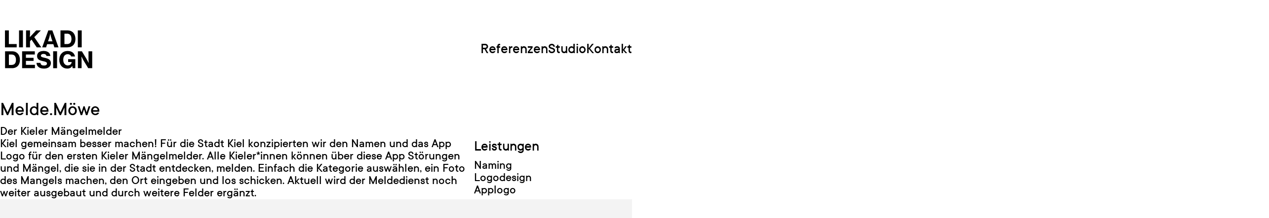

--- FILE ---
content_type: text/html; charset=UTF-8
request_url: https://likadi.de/portfolio/melde-moewe/
body_size: 35343
content:
<!DOCTYPE html>
<html class="no-js" lang="de" prefix="og: https://ogp.me/ns#">
<head>
	<meta charset="UTF-8">
	<meta name="viewport" content="width=device-width, initial-scale=1, minimum-scale=1">

	<link rel="preload" href="https://likadi.de/wp-content/uploads/2023/08/TT_Commons_Classic_Black.woff" as="font" type="font/woff" crossorigin>
<link rel="preload" href="https://likadi.de/wp-content/uploads/2023/08/TT_Commons_Classic_ExtraBold.woff" as="font" type="font/woff" crossorigin>
<link rel="preload" href="https://likadi.de/wp-content/uploads/2023/08/TT_Commons_Classic_Bold.woff" as="font" type="font/woff" crossorigin>
<link rel="preload" href="https://likadi.de/wp-content/uploads/2023/08/TT_Commons_Classic_DemiBold.woff" as="font" type="font/woff" crossorigin>
<link rel="preload" href="https://likadi.de/wp-content/uploads/2023/08/TT_Commons_Classic_Medium.woff" as="font" type="font/woff" crossorigin>
	<style>img:is([sizes="auto" i], [sizes^="auto," i]) { contain-intrinsic-size: 3000px 1500px }</style>
	<!-- Google tag (gtag.js) consent mode dataLayer added by Site Kit -->
<script type="text/javascript" id="google_gtagjs-js-consent-mode-data-layer">
/* <![CDATA[ */
window.dataLayer = window.dataLayer || [];function gtag(){dataLayer.push(arguments);}
gtag('consent', 'default', {"ad_personalization":"denied","ad_storage":"denied","ad_user_data":"denied","analytics_storage":"denied","functionality_storage":"denied","security_storage":"denied","personalization_storage":"denied","region":["AT","BE","BG","CH","CY","CZ","DE","DK","EE","ES","FI","FR","GB","GR","HR","HU","IE","IS","IT","LI","LT","LU","LV","MT","NL","NO","PL","PT","RO","SE","SI","SK"],"wait_for_update":500});
window._googlesitekitConsentCategoryMap = {"statistics":["analytics_storage"],"marketing":["ad_storage","ad_user_data","ad_personalization"],"functional":["functionality_storage","security_storage"],"preferences":["personalization_storage"]};
window._googlesitekitConsents = {"ad_personalization":"denied","ad_storage":"denied","ad_user_data":"denied","analytics_storage":"denied","functionality_storage":"denied","security_storage":"denied","personalization_storage":"denied","region":["AT","BE","BG","CH","CY","CZ","DE","DK","EE","ES","FI","FR","GB","GR","HR","HU","IE","IS","IT","LI","LT","LU","LV","MT","NL","NO","PL","PT","RO","SE","SI","SK"],"wait_for_update":500};
/* ]]> */
</script>
<!-- End Google tag (gtag.js) consent mode dataLayer added by Site Kit -->

<!-- Suchmaschinen-Optimierung durch Rank Math PRO - https://rankmath.com/ -->
<title>Melde.Möwe - Likadi Design</title><link rel="preload" data-rocket-preload as="image" href="https://likadi.de/wp-content/uploads/ksc_meldemoewe_01.jpg" imagesrcset="https://likadi.de/wp-content/uploads/ksc_meldemoewe_01.jpg 1920w, https://likadi.de/wp-content/uploads/ksc_meldemoewe_01-600x600.jpg 600w, https://likadi.de/wp-content/uploads/ksc_meldemoewe_01-300x300.jpg 300w, https://likadi.de/wp-content/uploads/ksc_meldemoewe_01-768x768.jpg 768w, https://likadi.de/wp-content/uploads/ksc_meldemoewe_01-1536x1536.jpg 1536w, https://likadi.de/wp-content/uploads/ksc_meldemoewe_01-468x468.jpg 468w, https://likadi.de/wp-content/uploads/ksc_meldemoewe_01-1612x1612.jpg 1612w, https://likadi.de/wp-content/uploads/ksc_meldemoewe_01-1116x1116.jpg 1116w, https://likadi.de/wp-content/uploads/ksc_meldemoewe_01-806x806.jpg 806w, https://likadi.de/wp-content/uploads/ksc_meldemoewe_01-558x558.jpg 558w, https://likadi.de/wp-content/uploads/ksc_meldemoewe_01-655x655.jpg 655w" imagesizes="(max-width: 1920px) 100vw, 1920px" fetchpriority="high">
<meta name="description" content="Kiel gemeinsam besser machen! Für die Stadt Kiel konzipierten wir den Namen und das App Logo für den ersten Kieler Mängelmelder. Alle Kieler*innen können über"/>
<meta name="robots" content="follow, index, max-snippet:-1, max-video-preview:-1, max-image-preview:large"/>
<link rel="canonical" href="https://likadi.de/melde-moewe/" />
<meta property="og:locale" content="de_DE" />
<meta property="og:type" content="article" />
<meta property="og:title" content="Melde.Möwe - Likadi Design" />
<meta property="og:description" content="Kiel gemeinsam besser machen! Für die Stadt Kiel konzipierten wir den Namen und das App Logo für den ersten Kieler Mängelmelder. Alle Kieler*innen können über" />
<meta property="og:url" content="https://likadi.de/melde-moewe/" />
<meta property="og:site_name" content="Likadi Design - Werbeagentur aus Kiel und Dortmund" />
<meta property="og:updated_time" content="2024-10-30T14:06:47+00:00" />
<meta property="og:image" content="https://likadi.de/wp-content/uploads/meldemoewe_smartphone.jpg" />
<meta property="og:image:secure_url" content="https://likadi.de/wp-content/uploads/meldemoewe_smartphone.jpg" />
<meta property="og:image:width" content="1524" />
<meta property="og:image:height" content="992" />
<meta property="og:image:alt" content="Melde.Möwe" />
<meta property="og:image:type" content="image/jpeg" />
<meta property="article:published_time" content="2020-01-22T12:05:27+00:00" />
<meta property="article:modified_time" content="2024-10-30T14:06:47+00:00" />
<meta name="twitter:card" content="summary_large_image" />
<meta name="twitter:title" content="Melde.Möwe - Likadi Design" />
<meta name="twitter:description" content="Kiel gemeinsam besser machen! Für die Stadt Kiel konzipierten wir den Namen und das App Logo für den ersten Kieler Mängelmelder. Alle Kieler*innen können über" />
<meta name="twitter:image" content="https://likadi.de/wp-content/uploads/meldemoewe_smartphone.jpg" />
<script type="application/ld+json" class="rank-math-schema-pro">{"@context":"https://schema.org","@graph":[{"@type":"Place","@id":"https://likadi.de/#place","address":{"@type":"PostalAddress","streetAddress":"Kuhnkestr. 6","addressRegion":"Schleswig-Holstein","postalCode":"24118","addressCountry":"Kiel"}},{"@type":["LocalBusiness","Organization"],"@id":"https://likadi.de/#organization","name":"Likadi Design - Werbeagentur aus Kiel und Dortmund","url":"http://likadi-design.com","email":"hello@likadi.de","address":{"@type":"PostalAddress","streetAddress":"Kuhnkestr. 6","addressRegion":"Schleswig-Holstein","postalCode":"24118","addressCountry":"Kiel"},"logo":{"@type":"ImageObject","@id":"https://likadi.de/#logo","url":"https://likadi.de/wp-content/uploads/2023/08/likadi_logo.svg","contentUrl":"https://likadi.de/wp-content/uploads/2023/08/likadi_logo.svg","caption":"Likadi Design - Werbeagentur aus Kiel und Dortmund","inLanguage":"de","width":"85","height":"42"},"openingHours":["Monday,Tuesday,Wednesday,Thursday,Friday 09:00-17:00"],"description":"Likadi \u2013 Ihre Werbeagentur f\u00fcr kreatives Marketing und Markenentwicklung aus Kiel und Dortmund. Wir gestalten Brand Design, Strategie und Kampagnen f\u00fcr starke Markenauftritte.","location":{"@id":"https://likadi.de/#place"},"image":{"@id":"https://likadi.de/#logo"}},{"@type":"WebSite","@id":"https://likadi.de/#website","url":"https://likadi.de","name":"Likadi Design - Werbeagentur aus Kiel und Dortmund","alternateName":"Likadi","publisher":{"@id":"https://likadi.de/#organization"},"inLanguage":"de"},{"@type":"ImageObject","@id":"https://likadi.de/wp-content/uploads/meldemoewe_smartphone.jpg","url":"https://likadi.de/wp-content/uploads/meldemoewe_smartphone.jpg","width":"1524","height":"992","inLanguage":"de"},{"@type":"BreadcrumbList","@id":"https://likadi.de/melde-moewe/#breadcrumb","itemListElement":[{"@type":"ListItem","position":"1","item":{"@id":"https://likadi.de","name":"Startseite"}},{"@type":"ListItem","position":"2","item":{"@id":"https://likadi.de/portfolio/","name":"Portfolio"}},{"@type":"ListItem","position":"3","item":{"@id":"https://likadi.de/melde-moewe/","name":"Melde.M\u00f6we"}}]},{"@type":"WebPage","@id":"https://likadi.de/melde-moewe/#webpage","url":"https://likadi.de/melde-moewe/","name":"Melde.M\u00f6we - Likadi Design","datePublished":"2020-01-22T12:05:27+00:00","dateModified":"2024-10-30T14:06:47+00:00","isPartOf":{"@id":"https://likadi.de/#website"},"primaryImageOfPage":{"@id":"https://likadi.de/wp-content/uploads/meldemoewe_smartphone.jpg"},"inLanguage":"de","breadcrumb":{"@id":"https://likadi.de/melde-moewe/#breadcrumb"}},{"@type":"Person","@id":"https://likadi.de/author/admin/","name":"admin","url":"https://likadi.de/author/admin/","image":{"@type":"ImageObject","@id":"https://secure.gravatar.com/avatar/cd180d2711811e2ba185b87d7dfee1f9ca33cec5f499bd2ee4f23903317d1e9b?s=96&amp;d=mm&amp;r=g","url":"https://secure.gravatar.com/avatar/cd180d2711811e2ba185b87d7dfee1f9ca33cec5f499bd2ee4f23903317d1e9b?s=96&amp;d=mm&amp;r=g","caption":"admin","inLanguage":"de"},"sameAs":["http://likadi-design.com"],"worksFor":{"@id":"https://likadi.de/#organization"}},{"@type":"BlogPosting","headline":"Melde.M\u00f6we - Likadi Design","keywords":"Melde.M\u00f6we","datePublished":"2020-01-22T12:05:27+00:00","dateModified":"2024-10-30T14:06:47+00:00","author":{"@id":"https://likadi.de/author/admin/","name":"admin"},"publisher":{"@id":"https://likadi.de/#organization"},"description":"Kiel gemeinsam besser machen! F\u00fcr die Stadt Kiel konzipierten wir den Namen und das App Logo f\u00fcr den ersten Kieler M\u00e4ngelmelder. Alle Kieler*innen k\u00f6nnen \u00fcber","name":"Melde.M\u00f6we - Likadi Design","@id":"https://likadi.de/melde-moewe/#richSnippet","isPartOf":{"@id":"https://likadi.de/melde-moewe/#webpage"},"image":{"@id":"https://likadi.de/wp-content/uploads/meldemoewe_smartphone.jpg"},"inLanguage":"de","mainEntityOfPage":{"@id":"https://likadi.de/melde-moewe/#webpage"}}]}</script>
<!-- /Rank Math WordPress SEO Plugin -->

<link rel='dns-prefetch' href='//www.googletagmanager.com' />
<link rel="alternate" type="application/rss+xml" title="Likadi Design &raquo; Feed" href="https://likadi.de/feed/" />
<link rel="alternate" type="application/rss+xml" title="Likadi Design &raquo; Kommentar-Feed" href="https://likadi.de/comments/feed/" />
<script consent-skip-blocker="1" data-skip-lazy-load="js-extra"  data-cfasync="false">
(function(w,d){w[d]=w[d]||[];w.gtag=function(){w[d].push(arguments)}})(window,"dataLayer");
</script><script consent-skip-blocker="1" data-skip-lazy-load="js-extra"  data-cfasync="false">window.gtag && (()=>{gtag('set', 'url_passthrough', false);
gtag('set', 'ads_data_redaction', true);
for (const d of [{"ad_storage":"denied","ad_user_data":"denied","ad_personalization":"denied","analytics_storage":"denied","functionality_storage":"denied","personalization_storage":"denied","security_storage":"denied","wait_for_update":1000}]) {
	gtag('consent', 'default', d);
}})()</script><style>[consent-id]:not(.rcb-content-blocker):not([consent-transaction-complete]):not([consent-visual-use-parent^="children:"]):not([consent-confirm]){opacity:0!important;}
.rcb-content-blocker+.rcb-content-blocker-children-fallback~*{display:none!important;}</style><link rel="preload" href="https://likadi.de/wp-content/992b011e3f97b6a0d5f344a035e4bb94/dist/1672287929.js?ver=d0a9e67d7481025d345fb9f698655441" as="script" />
<link rel="preload" href="https://likadi.de/wp-content/992b011e3f97b6a0d5f344a035e4bb94/dist/2093050906.js?ver=74fbdb39dad32617585001bcb9ba0209" as="script" />
<link rel="preload" href="https://likadi.de/wp-content/plugins/real-cookie-banner-pro/public/lib/animate.css/animate.min.css?ver=4.1.1" as="style" />
<script data-cfasync="false" type="text/javascript" defer src="https://likadi.de/wp-content/992b011e3f97b6a0d5f344a035e4bb94/dist/1672287929.js?ver=d0a9e67d7481025d345fb9f698655441" id="real-cookie-banner-pro-vendor-real-cookie-banner-pro-banner-js"></script>
<script type="application/json" data-skip-lazy-load="js-extra" data-skip-moving="true" data-no-defer nitro-exclude data-alt-type="application/ld+json" data-dont-merge data-wpmeteor-nooptimize="true" data-cfasync="false" id="a963aaef43111bb90af63b927dc709adf1-js-extra">{"slug":"real-cookie-banner-pro","textDomain":"real-cookie-banner","version":"5.2.10","restUrl":"https:\/\/likadi.de\/wp-json\/real-cookie-banner\/v1\/","restNamespace":"real-cookie-banner\/v1","restPathObfuscateOffset":"cbf871110d74f662","restRoot":"https:\/\/likadi.de\/wp-json\/","restQuery":{"_v":"5.2.10","_locale":"user"},"restNonce":"4716a9c199","restRecreateNonceEndpoint":"https:\/\/likadi.de\/wp-admin\/admin-ajax.php?action=rest-nonce","publicUrl":"https:\/\/likadi.de\/wp-content\/plugins\/real-cookie-banner-pro\/public\/","chunkFolder":"dist","chunksLanguageFolder":"https:\/\/likadi.de\/wp-content\/languages\/mo-cache\/real-cookie-banner-pro\/","chunks":{"chunk-config-tab-blocker.lite.js":["de_DE-83d48f038e1cf6148175589160cda67e","de_DE-e5c2f3318cd06f18a058318f5795a54b","de_DE-76129424d1eb6744d17357561a128725","de_DE-d3d8ada331df664d13fa407b77bc690b"],"chunk-config-tab-blocker.pro.js":["de_DE-ddf5ae983675e7b6eec2afc2d53654a2","de_DE-487d95eea292aab22c80aa3ae9be41f0","de_DE-ab0e642081d4d0d660276c9cebfe9f5d","de_DE-0f5f6074a855fa677e6086b82145bd50"],"chunk-config-tab-consent.lite.js":["de_DE-3823d7521a3fc2857511061e0d660408"],"chunk-config-tab-consent.pro.js":["de_DE-9cb9ecf8c1e8ce14036b5f3a5e19f098"],"chunk-config-tab-cookies.lite.js":["de_DE-1a51b37d0ef409906245c7ed80d76040","de_DE-e5c2f3318cd06f18a058318f5795a54b","de_DE-76129424d1eb6744d17357561a128725"],"chunk-config-tab-cookies.pro.js":["de_DE-572ee75deed92e7a74abba4b86604687","de_DE-487d95eea292aab22c80aa3ae9be41f0","de_DE-ab0e642081d4d0d660276c9cebfe9f5d"],"chunk-config-tab-dashboard.lite.js":["de_DE-f843c51245ecd2b389746275b3da66b6"],"chunk-config-tab-dashboard.pro.js":["de_DE-ae5ae8f925f0409361cfe395645ac077"],"chunk-config-tab-import.lite.js":["de_DE-66df94240f04843e5a208823e466a850"],"chunk-config-tab-import.pro.js":["de_DE-e5fee6b51986d4ff7a051d6f6a7b076a"],"chunk-config-tab-licensing.lite.js":["de_DE-e01f803e4093b19d6787901b9591b5a6"],"chunk-config-tab-licensing.pro.js":["de_DE-4918ea9704f47c2055904e4104d4ffba"],"chunk-config-tab-scanner.lite.js":["de_DE-b10b39f1099ef599835c729334e38429"],"chunk-config-tab-scanner.pro.js":["de_DE-752a1502ab4f0bebfa2ad50c68ef571f"],"chunk-config-tab-settings.lite.js":["de_DE-37978e0b06b4eb18b16164a2d9c93a2c"],"chunk-config-tab-settings.pro.js":["de_DE-e59d3dcc762e276255c8989fbd1f80e3"],"chunk-config-tab-tcf.lite.js":["de_DE-4f658bdbf0aa370053460bc9e3cd1f69","de_DE-e5c2f3318cd06f18a058318f5795a54b","de_DE-d3d8ada331df664d13fa407b77bc690b"],"chunk-config-tab-tcf.pro.js":["de_DE-e1e83d5b8a28f1f91f63b9de2a8b181a","de_DE-487d95eea292aab22c80aa3ae9be41f0","de_DE-0f5f6074a855fa677e6086b82145bd50"]},"others":{"customizeValuesBanner":"{\"layout\":{\"type\":\"dialog\",\"maxHeightEnabled\":true,\"maxHeight\":20,\"dialogMaxWidth\":535,\"dialogPosition\":\"bottomRight\",\"dialogMargin\":[0,0,0,0],\"bannerPosition\":\"bottom\",\"bannerMaxWidth\":1140,\"dialogBorderRadius\":3,\"borderRadius\":5,\"animationIn\":\"slideInUp\",\"animationInDuration\":500,\"animationInOnlyMobile\":true,\"animationOut\":\"none\",\"animationOutDuration\":500,\"animationOutOnlyMobile\":true,\"overlay\":true,\"overlayBg\":\"#000000\",\"overlayBgAlpha\":50,\"overlayBlur\":2},\"decision\":{\"acceptAll\":\"button\",\"acceptEssentials\":\"button\",\"showCloseIcon\":true,\"acceptIndividual\":\"link\",\"buttonOrder\":\"all,essential,save,individual\",\"showGroups\":false,\"groupsFirstView\":false,\"saveButton\":\"always\"},\"design\":{\"bg\":\"#ffffff\",\"textAlign\":\"center\",\"linkTextDecoration\":\"underline\",\"borderWidth\":0,\"borderColor\":\"#ffffff\",\"fontSize\":13,\"fontColor\":\"#2b2b2b\",\"fontInheritFamily\":true,\"fontFamily\":\"Arial, Helvetica, sans-serif\",\"fontWeight\":\"normal\",\"boxShadowEnabled\":true,\"boxShadowOffsetX\":0,\"boxShadowOffsetY\":5,\"boxShadowBlurRadius\":13,\"boxShadowSpreadRadius\":0,\"boxShadowColor\":\"#000000\",\"boxShadowColorAlpha\":20},\"headerDesign\":{\"inheritBg\":true,\"bg\":\"#f4f4f4\",\"inheritTextAlign\":true,\"textAlign\":\"center\",\"padding\":[17,20,15,20],\"logo\":\"\",\"logoRetina\":\"\",\"logoMaxHeight\":40,\"logoPosition\":\"left\",\"logoMargin\":[5,15,5,15],\"fontSize\":20,\"fontColor\":\"#2b2b2b\",\"fontInheritFamily\":true,\"fontFamily\":\"Arial, Helvetica, sans-serif\",\"fontWeight\":\"normal\",\"borderWidth\":1,\"borderColor\":\"#efefef\"},\"bodyDesign\":{\"padding\":[15,20,5,20],\"descriptionInheritFontSize\":true,\"descriptionFontSize\":13,\"dottedGroupsInheritFontSize\":true,\"dottedGroupsFontSize\":13,\"dottedGroupsBulletColor\":\"#15779b\",\"teachingsInheritTextAlign\":true,\"teachingsTextAlign\":\"center\",\"teachingsSeparatorActive\":true,\"teachingsSeparatorWidth\":50,\"teachingsSeparatorHeight\":1,\"teachingsSeparatorColor\":\"#000000\",\"teachingsInheritFontSize\":false,\"teachingsFontSize\":12,\"teachingsInheritFontColor\":false,\"teachingsFontColor\":\"#757575\",\"accordionMargin\":[10,0,5,0],\"accordionPadding\":[5,10,5,10],\"accordionArrowType\":\"outlined\",\"accordionArrowColor\":\"#000000\",\"accordionBg\":\"#ffffff\",\"accordionActiveBg\":\"#f9f9f9\",\"accordionHoverBg\":\"#efefef\",\"accordionBorderWidth\":1,\"accordionBorderColor\":\"#efefef\",\"accordionTitleFontSize\":12,\"accordionTitleFontColor\":\"#2b2b2b\",\"accordionTitleFontWeight\":\"normal\",\"accordionDescriptionMargin\":[5,0,0,0],\"accordionDescriptionFontSize\":12,\"accordionDescriptionFontColor\":\"#757575\",\"accordionDescriptionFontWeight\":\"normal\",\"acceptAllOneRowLayout\":false,\"acceptAllPadding\":[10,10,10,10],\"acceptAllBg\":\"#000000\",\"acceptAllTextAlign\":\"center\",\"acceptAllFontSize\":18,\"acceptAllFontColor\":\"#ffffff\",\"acceptAllFontWeight\":\"normal\",\"acceptAllBorderWidth\":2,\"acceptAllBorderColor\":\"#000000\",\"acceptAllHoverBg\":\"#ffffff\",\"acceptAllHoverFontColor\":\"#000000\",\"acceptAllHoverBorderColor\":\"#000000\",\"acceptEssentialsUseAcceptAll\":true,\"acceptEssentialsButtonType\":\"\",\"acceptEssentialsPadding\":[10,10,10,10],\"acceptEssentialsBg\":\"#efefef\",\"acceptEssentialsTextAlign\":\"center\",\"acceptEssentialsFontSize\":18,\"acceptEssentialsFontColor\":\"#0a0a0a\",\"acceptEssentialsFontWeight\":\"normal\",\"acceptEssentialsBorderWidth\":0,\"acceptEssentialsBorderColor\":\"#000000\",\"acceptEssentialsHoverBg\":\"#e8e8e8\",\"acceptEssentialsHoverFontColor\":\"#000000\",\"acceptEssentialsHoverBorderColor\":\"#000000\",\"acceptIndividualPadding\":[5,5,5,5],\"acceptIndividualBg\":\"#ffffff\",\"acceptIndividualTextAlign\":\"center\",\"acceptIndividualFontSize\":16,\"acceptIndividualFontColor\":\"#000000\",\"acceptIndividualFontWeight\":\"normal\",\"acceptIndividualBorderWidth\":0,\"acceptIndividualBorderColor\":\"#000000\",\"acceptIndividualHoverBg\":\"#ffffff\",\"acceptIndividualHoverFontColor\":\"#11607d\",\"acceptIndividualHoverBorderColor\":\"#000000\"},\"footerDesign\":{\"poweredByLink\":false,\"inheritBg\":false,\"bg\":\"#fcfcfc\",\"inheritTextAlign\":true,\"textAlign\":\"center\",\"padding\":[10,20,15,20],\"fontSize\":14,\"fontColor\":\"#757474\",\"fontInheritFamily\":true,\"fontFamily\":\"Arial, Helvetica, sans-serif\",\"fontWeight\":\"normal\",\"hoverFontColor\":\"#2b2b2b\",\"borderWidth\":1,\"borderColor\":\"#efefef\",\"languageSwitcher\":\"flags\"},\"texts\":{\"headline\":\"Privatsph\\u00e4re-Einstellungen\",\"description\":\"Wir verwenden Cookies und \\u00e4hnliche Technologien auf unserer Website und verarbeiten personenbezogene Daten von dir (z.B. IP-Adresse), um z.B. Inhalte und Anzeigen zu personalisieren, Medien von Drittanbietern einzubinden oder Zugriffe auf unsere Website zu analysieren. Die Datenverarbeitung kann auch erst in Folge gesetzter Cookies stattfinden. Wir teilen diese Daten mit Dritten, die wir in den Privatsph\\u00e4re-Einstellungen benennen.<br \\\/><br \\\/>Die Datenverarbeitung kann mit deiner Einwilligung oder auf Basis eines berechtigten Interesses erfolgen, dem du in den Privatsph\\u00e4re-Einstellungen widersprechen kannst. Du hast das Recht, nicht einzuwilligen und deine Einwilligung zu einem sp\\u00e4teren Zeitpunkt zu \\u00e4ndern oder zu widerrufen. Weitere Informationen zur Verwendung deiner Daten findest du in unserer {{privacyPolicy}}Datenschutzerkl\\u00e4rung{{\\\/privacyPolicy}}.\",\"acceptAll\":\"Alle akzeptieren\",\"acceptEssentials\":\"Weiter ohne Einwilligung\",\"acceptIndividual\":\"Privatsph\\u00e4re-Einstellungen individuell festlegen\",\"poweredBy\":\"2\",\"dataProcessingInUnsafeCountries\":\"Einige Services verarbeiten personenbezogene Daten in unsicheren Drittl\\u00e4ndern. Indem du in die Nutzung dieser Services einwilligst, erkl\\u00e4rst du dich auch mit der Verarbeitung deiner Daten in diesen unsicheren Drittl\\u00e4ndern gem\\u00e4\\u00df {{legalBasis}} einverstanden. Dies birgt das Risiko, dass deine Daten von Beh\\u00f6rden zu Kontroll- und \\u00dcberwachungszwecken verarbeitet werden, m\\u00f6glicherweise ohne die M\\u00f6glichkeit eines Rechtsbehelfs.\",\"ageNoticeBanner\":\"Du bist unter {{minAge}} Jahre alt? Dann kannst du nicht in optionale Services einwilligen. Du kannst deine Eltern oder Erziehungsberechtigten bitten, mit dir in diese Services einzuwilligen.\",\"ageNoticeBlocker\":\"Du bist unter {{minAge}} Jahre alt? Leider darfst du in diesen Service nicht selbst einwilligen, um diese Inhalte zu sehen. Bitte deine Eltern oder Erziehungsberechtigten, in den Service mit dir einzuwilligen!\",\"listServicesNotice\":\"Wenn du alle Services akzeptierst, erlaubst du, dass {{services}} geladen werden. Diese sind nach ihrem Zweck in Gruppen {{serviceGroups}} unterteilt (Zugeh\\u00f6rigkeit durch hochgestellte Zahlen gekennzeichnet).\",\"listServicesLegitimateInterestNotice\":\"Au\\u00dferdem werden {{services}} auf der Grundlage eines berechtigten Interesses geladen.\",\"tcfStacksCustomName\":\"Services mit verschiedenen Zwecken au\\u00dferhalb des TCF-Standards\",\"tcfStacksCustomDescription\":\"Services, die Einwilligungen nicht \\u00fcber den TCF-Standard, sondern \\u00fcber andere Technologien teilen. Diese werden nach ihrem Zweck in mehrere Gruppen unterteilt. Einige davon werden aufgrund eines berechtigten Interesses genutzt (z.B. Gefahrenabwehr), andere werden nur mit deiner Einwilligung genutzt. Details zu den einzelnen Gruppen und Zwecken der Services findest du in den individuellen Privatsph\\u00e4re-Einstellungen.\",\"consentForwardingExternalHosts\":\"Deine Einwilligung gilt auch auf {{websites}}.\",\"blockerHeadline\":\"{{name}} aufgrund von Privatsph\\u00e4re-Einstellungen blockiert\",\"blockerLinkShowMissing\":\"Zeige alle Services, in die du noch einwilligen musst\",\"blockerLoadButton\":\"Services akzeptieren und Inhalte laden\",\"blockerAcceptInfo\":\"Wenn du die blockierten Inhalte l\\u00e4dst, werden deine Datenschutzeinstellungen angepasst. Inhalte aus diesem Service werden in Zukunft nicht mehr blockiert.\",\"stickyHistory\":\"Historie der Privatsph\\u00e4re-Einstellungen\",\"stickyRevoke\":\"Einwilligungen widerrufen\",\"stickyRevokeSuccessMessage\":\"Du hast die Einwilligung f\\u00fcr Services mit dessen Cookies und Verarbeitung personenbezogener Daten erfolgreich widerrufen. Die Seite wird jetzt neu geladen!\",\"stickyChange\":\"Privatsph\\u00e4re-Einstellungen \\u00e4ndern\"},\"individualLayout\":{\"inheritDialogMaxWidth\":false,\"dialogMaxWidth\":970,\"inheritBannerMaxWidth\":true,\"bannerMaxWidth\":1980,\"descriptionTextAlign\":\"left\"},\"group\":{\"checkboxBg\":\"#f0f0f0\",\"checkboxBorderWidth\":1,\"checkboxBorderColor\":\"#d2d2d2\",\"checkboxActiveColor\":\"#ffffff\",\"checkboxActiveBg\":\"#000000\",\"checkboxActiveBorderColor\":\"#000000\",\"groupInheritBg\":true,\"groupBg\":\"#f4f4f4\",\"groupPadding\":[15,15,15,15],\"groupSpacing\":10,\"groupBorderRadius\":5,\"groupBorderWidth\":1,\"groupBorderColor\":\"#f4f4f4\",\"headlineFontSize\":16,\"headlineFontWeight\":\"normal\",\"headlineFontColor\":\"#2b2b2b\",\"descriptionFontSize\":14,\"descriptionFontColor\":\"#757575\",\"linkColor\":\"#757575\",\"linkHoverColor\":\"#2b2b2b\",\"detailsHideLessRelevant\":true},\"saveButton\":{\"useAcceptAll\":true,\"type\":\"button\",\"padding\":[10,10,10,10],\"bg\":\"#efefef\",\"textAlign\":\"center\",\"fontSize\":18,\"fontColor\":\"#0a0a0a\",\"fontWeight\":\"normal\",\"borderWidth\":0,\"borderColor\":\"#000000\",\"hoverBg\":\"#e8e8e8\",\"hoverFontColor\":\"#000000\",\"hoverBorderColor\":\"#000000\"},\"individualTexts\":{\"headline\":\"Individuelle Privatsph\\u00e4re-Einstellungen\",\"description\":\"Wir verwenden Cookies und \\u00e4hnliche Technologien auf unserer Website und verarbeiten personenbezogene Daten von dir (z.B. IP-Adresse), um z.B. Inhalte und Anzeigen zu personalisieren, Medien von Drittanbietern einzubinden oder Zugriffe auf unsere Website zu analysieren. Die Datenverarbeitung kann auch erst in Folge gesetzter Cookies stattfinden. Wir teilen diese Daten mit Dritten, die wir in den Privatsph\\u00e4re-Einstellungen benennen.<br \\\/><br \\\/>Die Datenverarbeitung kann mit deiner Einwilligung oder auf Basis eines berechtigten Interesses erfolgen, dem du in den Privatsph\\u00e4re-Einstellungen widersprechen kannst. Du hast das Recht, nicht einzuwilligen und deine Einwilligung zu einem sp\\u00e4teren Zeitpunkt zu \\u00e4ndern oder zu widerrufen. Weitere Informationen zur Verwendung deiner Daten findest du in unserer {{privacyPolicy}}Datenschutzerkl\\u00e4rung{{\\\/privacyPolicy}}.<br \\\/><br \\\/>Im Folgenden findest du eine \\u00dcbersicht \\u00fcber alle Services, die von dieser Website genutzt werden. Du kannst dir detaillierte Informationen zu jedem Service ansehen und ihm einzeln zustimmen oder von deinem Widerspruchsrecht Gebrauch machen.\",\"save\":\"Individuelle Auswahlen speichern\",\"showMore\":\"Service-Informationen anzeigen\",\"hideMore\":\"Service-Informationen ausblenden\",\"postamble\":\"\"},\"mobile\":{\"enabled\":true,\"maxHeight\":400,\"hideHeader\":false,\"alignment\":\"bottom\",\"scalePercent\":90,\"scalePercentVertical\":-50},\"sticky\":{\"enabled\":false,\"animationsEnabled\":true,\"alignment\":\"left\",\"bubbleBorderRadius\":50,\"icon\":\"fingerprint\",\"iconCustom\":\"\",\"iconCustomRetina\":\"\",\"iconSize\":30,\"iconColor\":\"#ffffff\",\"bubbleMargin\":[10,20,20,20],\"bubblePadding\":15,\"bubbleBg\":\"#15779b\",\"bubbleBorderWidth\":0,\"bubbleBorderColor\":\"#10556f\",\"boxShadowEnabled\":true,\"boxShadowOffsetX\":0,\"boxShadowOffsetY\":2,\"boxShadowBlurRadius\":5,\"boxShadowSpreadRadius\":1,\"boxShadowColor\":\"#105b77\",\"boxShadowColorAlpha\":40,\"bubbleHoverBg\":\"#ffffff\",\"bubbleHoverBorderColor\":\"#000000\",\"hoverIconColor\":\"#000000\",\"hoverIconCustom\":\"\",\"hoverIconCustomRetina\":\"\",\"menuFontSize\":16,\"menuBorderRadius\":5,\"menuItemSpacing\":10,\"menuItemPadding\":[5,10,5,10]},\"customCss\":{\"css\":\"\",\"antiAdBlocker\":\"y\"}}","isPro":true,"showProHints":false,"proUrl":"https:\/\/devowl.io\/de\/go\/real-cookie-banner?source=rcb-lite","showLiteNotice":false,"frontend":{"groups":"[{\"id\":79,\"name\":\"Essenziell\",\"slug\":\"essenziell\",\"description\":\"Essenzielle Services sind f\\u00fcr die grundlegende Funktionalit\\u00e4t der Website erforderlich. Sie enthalten nur technisch notwendige Services. Diesen Services kann nicht widersprochen werden.\",\"isEssential\":true,\"isDefault\":true,\"items\":[{\"id\":5757,\"name\":\"Real Cookie Banner\",\"purpose\":\"Real Cookie Banner bittet Website-Besucher um die Einwilligung zum Setzen von Cookies und zur Verarbeitung personenbezogener Daten. Dazu wird jedem Website-Besucher eine UUID (pseudonyme Identifikation des Nutzers) zugewiesen, die bis zum Ablauf des Cookies zur Speicherung der Einwilligung g\\u00fcltig ist. Cookies werden dazu verwendet, um zu testen, ob Cookies gesetzt werden k\\u00f6nnen, um Referenz auf die dokumentierte Einwilligung zu speichern, um zu speichern, in welche Services aus welchen Service-Gruppen der Besucher eingewilligt hat, und, falls Einwilligung nach dem Transparency & Consent Framework (TCF) eingeholt werden, um die Einwilligungen in TCF Partner, Zwecke, besondere Zwecke, Funktionen und besondere Funktionen zu speichern. Im Rahmen der Darlegungspflicht nach DSGVO wird die erhobene Einwilligung vollumf\\u00e4nglich dokumentiert. Dazu z\\u00e4hlt neben den Services und Service-Gruppen, in welche der Besucher eingewilligt hat, und falls Einwilligung nach dem TCF Standard eingeholt werden, in welche TCF Partner, Zwecke und Funktionen der Besucher eingewilligt hat, alle Einstellungen des Cookie Banners zum Zeitpunkt der Einwilligung als auch die technischen Umst\\u00e4nde (z.B. Gr\\u00f6\\u00dfe des Sichtbereichs bei der Einwilligung) und die Nutzerinteraktionen (z.B. Klick auf Buttons), die zur Einwilligung gef\\u00fchrt haben. Die Einwilligung wird pro Sprache einmal erhoben.\",\"providerContact\":{\"phone\":\"\",\"email\":\"\",\"link\":\"\"},\"isProviderCurrentWebsite\":true,\"provider\":\"\",\"uniqueName\":\"\",\"isEmbeddingOnlyExternalResources\":false,\"legalBasis\":\"legal-requirement\",\"dataProcessingInCountries\":[],\"dataProcessingInCountriesSpecialTreatments\":[],\"technicalDefinitions\":[{\"type\":\"http\",\"name\":\"real_cookie_banner*\",\"host\":\".likadi.de\",\"duration\":365,\"durationUnit\":\"d\",\"isSessionDuration\":false,\"purpose\":\"Eindeutiger Identifikator f\\u00fcr die Einwilligung, aber nicht f\\u00fcr den Website-Besucher. Revisionshash f\\u00fcr die Einstellungen des Cookie-Banners (Texte, Farben, Funktionen, Servicegruppen, Dienste, Content Blocker usw.). IDs f\\u00fcr eingewilligte Services und Service-Gruppen.\"},{\"type\":\"http\",\"name\":\"real_cookie_banner*-tcf\",\"host\":\".likadi.de\",\"duration\":365,\"durationUnit\":\"d\",\"isSessionDuration\":false,\"purpose\":\"Im Rahmen von TCF gesammelte Einwilligungen, die im TC-String-Format gespeichert werden, einschlie\\u00dflich TCF-Vendoren, -Zwecke, -Sonderzwecke, -Funktionen und -Sonderfunktionen.\"},{\"type\":\"http\",\"name\":\"real_cookie_banner*-gcm\",\"host\":\".likadi.de\",\"duration\":365,\"durationUnit\":\"d\",\"isSessionDuration\":false,\"purpose\":\"Die im Google Consent Mode gesammelten Einwilligungen in die verschiedenen Einwilligungstypen (Zwecke) werden f\\u00fcr alle mit dem Google Consent Mode kompatiblen Services gespeichert.\"},{\"type\":\"http\",\"name\":\"real_cookie_banner-test\",\"host\":\".likadi.de\",\"duration\":365,\"durationUnit\":\"d\",\"isSessionDuration\":false,\"purpose\":\"Cookie, der gesetzt wurde, um die Funktionalit\\u00e4t von HTTP-Cookies zu testen. Wird sofort nach dem Test gel\\u00f6scht.\"},{\"type\":\"local\",\"name\":\"real_cookie_banner*\",\"host\":\"https:\\\/\\\/likadi.de\",\"duration\":1,\"durationUnit\":\"d\",\"isSessionDuration\":false,\"purpose\":\"Eindeutiger Identifikator f\\u00fcr die Einwilligung, aber nicht f\\u00fcr den Website-Besucher. Revisionshash f\\u00fcr die Einstellungen des Cookie-Banners (Texte, Farben, Funktionen, Service-Gruppen, Services, Content Blocker usw.). IDs f\\u00fcr eingewilligte Services und Service-Gruppen. Wird nur solange gespeichert, bis die Einwilligung auf dem Website-Server dokumentiert ist.\"},{\"type\":\"local\",\"name\":\"real_cookie_banner*-tcf\",\"host\":\"https:\\\/\\\/likadi.de\",\"duration\":1,\"durationUnit\":\"d\",\"isSessionDuration\":false,\"purpose\":\"Im Rahmen von TCF gesammelte Einwilligungen werden im TC-String-Format gespeichert, einschlie\\u00dflich TCF Vendoren, Zwecke, besondere Zwecke, Funktionen und besondere Funktionen. Wird nur solange gespeichert, bis die Einwilligung auf dem Website-Server dokumentiert ist.\"},{\"type\":\"local\",\"name\":\"real_cookie_banner*-gcm\",\"host\":\"https:\\\/\\\/likadi.de\",\"duration\":1,\"durationUnit\":\"d\",\"isSessionDuration\":false,\"purpose\":\"Im Rahmen des Google Consent Mode erfasste Einwilligungen werden f\\u00fcr alle mit dem Google Consent Mode kompatiblen Services in Einwilligungstypen (Zwecke) gespeichert. Wird nur solange gespeichert, bis die Einwilligung auf dem Website-Server dokumentiert ist.\"},{\"type\":\"local\",\"name\":\"real_cookie_banner-consent-queue*\",\"host\":\"https:\\\/\\\/likadi.de\",\"duration\":1,\"durationUnit\":\"d\",\"isSessionDuration\":false,\"purpose\":\"Lokale Zwischenspeicherung (Caching) der Auswahl im Cookie-Banner, bis der Server die Einwilligung dokumentiert; Dokumentation periodisch oder bei Seitenwechseln versucht, wenn der Server nicht verf\\u00fcgbar oder \\u00fcberlastet ist.\"}],\"codeDynamics\":[],\"providerPrivacyPolicyUrl\":\"\",\"providerLegalNoticeUrl\":\"\",\"tagManagerOptInEventName\":\"\",\"tagManagerOptOutEventName\":\"\",\"googleConsentModeConsentTypes\":[],\"executePriority\":10,\"codeOptIn\":\"\",\"executeCodeOptInWhenNoTagManagerConsentIsGiven\":false,\"codeOptOut\":\"\",\"executeCodeOptOutWhenNoTagManagerConsentIsGiven\":false,\"deleteTechnicalDefinitionsAfterOptOut\":false,\"codeOnPageLoad\":\"\",\"presetId\":\"real-cookie-banner\"}]},{\"id\":81,\"name\":\"Statistik\",\"slug\":\"statistik\",\"description\":\"Statistik-Services werden ben\\u00f6tigt, um pseudonymisierte Daten \\u00fcber die Besucher der Website zu sammeln. Die Daten erm\\u00f6glichen es uns, die Besucher besser zu verstehen und die Website zu optimieren.\",\"isEssential\":false,\"isDefault\":true,\"items\":[{\"id\":5761,\"name\":\"Google Analytics\",\"purpose\":\"Google Analytics erstellt detaillierte Statistiken \\u00fcber das Nutzerverhalten auf der Website, um Analyseinformationen zu erhalten. Dazu m\\u00fcssen die IP-Adresse eines Nutzers und Metadaten verarbeitet werden, mit denen das Land, die Stadt und die Sprache eines Nutzers bestimmt werden k\\u00f6nnen. Cookies oder Cookie-\\u00e4hnliche Technologien k\\u00f6nnen gespeichert und gelesen werden. Diese k\\u00f6nnen pers\\u00f6nliche Daten und technische Daten wie die Nutzer-ID enthalten, die folgende zus\\u00e4tzliche Informationen liefern k\\u00f6nnen:\\n- Zeitinformationen dar\\u00fcber, wann und wie lange ein Nutzer auf den verschiedenen Seiten der Website war oder ist\\n- Ger\\u00e4tekategorie (Desktop, Handy und Tablet), Plattform (Web, iOS-App oder Android-App), Browser und Bildschirmaufl\\u00f6sung, die ein Nutzer verwendet hat\\n- woher ein Nutzer kam (z. B. Herkunftswebsite, Suchmaschine einschlie\\u00dflich des gesuchten Begriffs, Social Media-Plattform, Newsletter, organisches Video, bezahlte Suche oder Kampagne)\\n- ob ein Nutzer zu einer Zielgruppe geh\\u00f6rt oder nicht\\n- was ein Nutzer auf der Website getan hat und welche Ereignisse durch die Aktionen des Nutzers ausgel\\u00f6st wurden (z. B. Seitenaufrufe, Nutzerengagement, Scrollverhalten, Klicks, hinzugef\\u00fcgte Zahlungsinformationen und benutzerdefinierte Ereignisse wie E-Commerce-Tracking)\\n- Konversionen (z. B. ob ein Nutzer etwas gekauft hat und was gekauft wurde)\\n- Geschlecht, Alter und Interessen, wenn eine Zuordnung m\\u00f6glich ist \\n\\nDiese Daten k\\u00f6nnten von Google auch verwendet werden, um die besuchten Websites zu erfassen und um die Dienste von Google zu verbessern. Sie k\\u00f6nnen \\u00fcber mehrere Domains, die von diesem Websitebetreiber betrieben werden, mit anderen Google-Produkten (z. B. Google AdSense, Google Ads, BigQuery, Google Play), die der Websitebetreiber nutzt, verkn\\u00fcpft werden. Sie k\\u00f6nnen von Google auch mit den Daten von Nutzern verkn\\u00fcpft werden, die auf den Websites von Google (z. B. google.com) eingeloggt sind. Google gibt personenbezogene Daten an seine verbundenen Unternehmen und andere vertrauensw\\u00fcrdige Unternehmen oder Personen weiter, die diese Daten auf der Grundlage der Anweisungen von Google und in \\u00dcbereinstimmung mit den Datenschutzbestimmungen von Google f\\u00fcr sie verarbeiten. Sie k\\u00f6nnen auch zur Profilerstellung durch den Website-Betreiber und Google verwendet werden, z. B. um einem Nutzer personalisierte Dienste anzubieten, wie z. B. Anzeigen, die auf den Interessen oder Empfehlungen eines Nutzers basieren.\",\"providerContact\":{\"phone\":\"+1 650 253 0000\",\"email\":\"dpo-google@google.com\",\"link\":\"https:\\\/\\\/support.google.com\\\/\"},\"isProviderCurrentWebsite\":false,\"provider\":\"Google Ireland Limited, Gordon House, Barrow Street, Dublin 4, Irland\",\"uniqueName\":\"google-analytics-analytics-4\",\"isEmbeddingOnlyExternalResources\":false,\"legalBasis\":\"consent\",\"dataProcessingInCountries\":[\"US\",\"IE\",\"AU\",\"BE\",\"BR\",\"CA\",\"CL\",\"FI\",\"FR\",\"DE\",\"HK\",\"IN\",\"ID\",\"IL\",\"IT\",\"JP\",\"KR\",\"NL\",\"PL\",\"QA\",\"SG\",\"ES\",\"CH\",\"TW\",\"GB\"],\"dataProcessingInCountriesSpecialTreatments\":[\"standard-contractual-clauses\",\"provider-is-self-certified-trans-atlantic-data-privacy-framework\"],\"technicalDefinitions\":[{\"type\":\"http\",\"name\":\"_ga\",\"host\":\".likadi.de\",\"duration\":24,\"durationUnit\":\"mo\",\"isSessionDuration\":false,\"purpose\":\"\"},{\"type\":\"http\",\"name\":\"_ga_*\",\"host\":\".likadi.de\",\"duration\":24,\"durationUnit\":\"mo\",\"isSessionDuration\":false,\"purpose\":\"\"}],\"codeDynamics\":{\"gaMeasurementId\":\"G-S0WLLH5MWP\"},\"providerPrivacyPolicyUrl\":\"https:\\\/\\\/policies.google.com\\\/privacy\",\"providerLegalNoticeUrl\":\"https:\\\/\\\/www.google.de\\\/contact\\\/impressum.html\",\"tagManagerOptInEventName\":\"\",\"tagManagerOptOutEventName\":\"\",\"googleConsentModeConsentTypes\":[\"ad_storage\",\"analytics_storage\",\"ad_personalization\",\"ad_user_data\"],\"executePriority\":10,\"codeOptIn\":\"base64-encoded:[base64]\",\"executeCodeOptInWhenNoTagManagerConsentIsGiven\":false,\"codeOptOut\":\"\",\"executeCodeOptOutWhenNoTagManagerConsentIsGiven\":false,\"deleteTechnicalDefinitionsAfterOptOut\":true,\"codeOnPageLoad\":\"base64-encoded:PHNjcmlwdD4KKGZ1bmN0aW9uKHcsZCl7d1tkXT13W2RdfHxbXTt3Lmd0YWc9ZnVuY3Rpb24oKXt3W2RdLnB1c2goYXJndW1lbnRzKX19KSh3aW5kb3csImRhdGFMYXllciIpOwo8L3NjcmlwdD4=\",\"presetId\":\"google-analytics-analytics-4\"}]}]","links":[{"id":5755,"label":"Datenschutzerkl\u00e4rung","pageType":"privacyPolicy","isExternalUrl":false,"pageId":4798,"url":"https:\/\/likadi.de\/impressum-datenschutz\/","hideCookieBanner":true,"isTargetBlank":true},{"id":5756,"label":"Impressum","pageType":"legalNotice","isExternalUrl":false,"pageId":4798,"url":"https:\/\/likadi.de\/impressum-datenschutz\/","hideCookieBanner":true,"isTargetBlank":true}],"websiteOperator":{"address":"Likadi Design - Werbeagentur aus Kiel","country":"DE","contactEmail":"base64-encoded:aGVsbG9AbGlrYWRpLmRl","contactPhone":"","contactFormUrl":"https:\/\/likadi.de\/kontakt\/"},"blocker":[{"id":5759,"name":"Google Analytics","description":"","rules":["\"UA-*\"","'UA-*'","ga(","gtag(","*google-analytics.com\/analytics.js*","*google-analytics.com\/ga.js*","script[id=\"google_gtagjs\"]","*google-analytics.com\/collect*","*googletagmanager.com\/gtag\/js?*"],"criteria":"services","tcfVendors":[],"tcfPurposes":[1],"services":[],"isVisual":false,"visualType":"default","visualMediaThumbnail":"0","visualContentType":"","isVisualDarkMode":false,"visualBlur":0,"visualDownloadThumbnail":false,"visualHeroButtonText":"","shouldForceToShowVisual":false,"presetId":"","visualThumbnail":null}],"languageSwitcher":[],"predefinedDataProcessingInSafeCountriesLists":{"GDPR":["AT","BE","BG","HR","CY","CZ","DK","EE","FI","FR","DE","GR","HU","IE","IS","IT","LI","LV","LT","LU","MT","NL","NO","PL","PT","RO","SK","SI","ES","SE"],"DSG":["CH"],"GDPR+DSG":[],"ADEQUACY_EU":["AD","AR","CA","FO","GG","IL","IM","JP","JE","NZ","KR","CH","GB","UY","US"],"ADEQUACY_CH":["DE","AD","AR","AT","BE","BG","CA","CY","HR","DK","ES","EE","FI","FR","GI","GR","GG","HU","IM","FO","IE","IS","IL","IT","JE","LV","LI","LT","LU","MT","MC","NO","NZ","NL","PL","PT","CZ","RO","GB","SK","SI","SE","UY","US"]},"decisionCookieName":"real_cookie_banner-v:3_blog:1_path:268fa58","revisionHash":"7c08eacc7da12cfb001623eb636bbc52","territorialLegalBasis":["gdpr-eprivacy"],"setCookiesViaManager":"none","isRespectDoNotTrack":false,"failedConsentDocumentationHandling":"essentials","isAcceptAllForBots":true,"isDataProcessingInUnsafeCountries":false,"isAgeNotice":true,"ageNoticeAgeLimit":16,"isListServicesNotice":true,"isBannerLessConsent":false,"isTcf":false,"isGcm":true,"isGcmListPurposes":true,"hasLazyData":false},"anonymousContentUrl":"https:\/\/likadi.de\/wp-content\/992b011e3f97b6a0d5f344a035e4bb94\/dist\/","anonymousHash":"992b011e3f97b6a0d5f344a035e4bb94","hasDynamicPreDecisions":false,"isLicensed":true,"isDevLicense":false,"multilingualSkipHTMLForTag":"","isCurrentlyInTranslationEditorPreview":false,"defaultLanguage":"","currentLanguage":"","activeLanguages":[],"context":"","iso3166OneAlpha2":{"AF":"Afghanistan","AL":"Albanien","DZ":"Algerien","AS":"Amerikanisch-Samoa","AD":"Andorra","AO":"Angola","AI":"Anguilla","AQ":"Antarktis","AG":"Antigua und Barbuda","AR":"Argentinien","AM":"Armenien","AW":"Aruba","AZ":"Aserbaidschan","AU":"Australien","BS":"Bahamas","BH":"Bahrain","BD":"Bangladesch","BB":"Barbados","BY":"Belarus","BE":"Belgien","BZ":"Belize","BJ":"Benin","BM":"Bermuda","BT":"Bhutan","BO":"Bolivien","BA":"Bosnien und Herzegowina","BW":"Botswana","BV":"Bouvetinsel","BR":"Brasilien","IO":"Britisches Territorium im Indischen Ozean","BN":"Brunei Darussalam","BG":"Bulgarien","BF":"Burkina Faso","BI":"Burundi","CL":"Chile","CN":"China","CK":"Cookinseln","CR":"Costa Rica","CW":"Cura\u00e7ao","DE":"Deutschland","LA":"Die Laotische Demokratische Volksrepublik","DM":"Dominica","DO":"Dominikanische Republik","DJ":"Dschibuti","DK":"D\u00e4nemark","EC":"Ecuador","SV":"El Salvador","ER":"Eritrea","EE":"Estland","FK":"Falklandinseln (Malwinen)","FJ":"Fidschi","FI":"Finnland","FR":"Frankreich","GF":"Franz\u00f6sisch-Guayana","PF":"Franz\u00f6sisch-Polynesien","TF":"Franz\u00f6sische S\u00fcd- und Antarktisgebiete","FO":"F\u00e4r\u00f6er Inseln","FM":"F\u00f6derierte Staaten von Mikronesien","GA":"Gabun","GM":"Gambia","GE":"Georgien","GH":"Ghana","GI":"Gibraltar","GD":"Grenada","GR":"Griechenland","GL":"Gr\u00f6nland","GP":"Guadeloupe","GU":"Guam","GT":"Guatemala","GG":"Guernsey","GN":"Guinea","GW":"Guinea-Bissau","GY":"Guyana","HT":"Haiti","HM":"Heard und die McDonaldinseln","VA":"Heiliger Stuhl (Staat Vatikanstadt)","HN":"Honduras","HK":"Hong Kong","IN":"Indien","ID":"Indonesien","IQ":"Irak","IE":"Irland","IR":"Islamische Republik Iran","IS":"Island","IM":"Isle of Man","IL":"Israel","IT":"Italien","JM":"Jamaika","JP":"Japan","YE":"Jemen","JE":"Jersey","JO":"Jordanien","VG":"Jungferninseln, Britisch","VI":"Jungferninseln, U.S.","KY":"Kaimaninseln","KH":"Kambodscha","CM":"Kamerun","CA":"Kanada","CV":"Kap Verde","BQ":"Karibischen Niederlande","KZ":"Kasachstan","QA":"Katar","KE":"Kenia","KG":"Kirgisistan","KI":"Kiribati","UM":"Kleinere Inselbesitzungen der Vereinigten Staaten","CC":"Kokosinseln","CO":"Kolumbien","KM":"Komoren","CG":"Kongo","CD":"Kongo, Demokratische Republik","KR":"Korea","XK":"Kosovo","HR":"Kroatien","CU":"Kuba","KW":"Kuwait","LS":"Lesotho","LV":"Lettland","LB":"Libanon","LR":"Liberia","LY":"Libysch-Arabische Dschamahirija","LI":"Liechtenstein","LT":"Litauen","LU":"Luxemburg","MO":"Macao","MG":"Madagaskar","MW":"Malawi","MY":"Malaysia","MV":"Malediven","ML":"Mali","MT":"Malta","MA":"Marokko","MH":"Marshallinseln","MQ":"Martinique","MR":"Mauretanien","MU":"Mauritius","YT":"Mayotte","MK":"Mazedonien","MX":"Mexiko","MD":"Moldawien","MC":"Monaco","MN":"Mongolei","ME":"Montenegro","MS":"Montserrat","MZ":"Mosambik","MM":"Myanmar","NA":"Namibia","NR":"Nauru","NP":"Nepal","NC":"Neukaledonien","NZ":"Neuseeland","NI":"Nicaragua","NL":"Niederlande","AN":"Niederl\u00e4ndische Antillen","NE":"Niger","NG":"Nigeria","NU":"Niue","KP":"Nordkorea","NF":"Norfolkinsel","NO":"Norwegen","MP":"N\u00f6rdliche Marianen","OM":"Oman","PK":"Pakistan","PW":"Palau","PS":"Pal\u00e4stinensisches Gebiet, besetzt","PA":"Panama","PG":"Papua-Neuguinea","PY":"Paraguay","PE":"Peru","PH":"Philippinen","PN":"Pitcairn","PL":"Polen","PT":"Portugal","PR":"Puerto Rico","CI":"Republik C\u00f4te d'Ivoire","RW":"Ruanda","RO":"Rum\u00e4nien","RU":"Russische F\u00f6deration","RE":"R\u00e9union","BL":"Saint Barth\u00e9l\u00e9my","PM":"Saint Pierre und Miquelo","SB":"Salomonen","ZM":"Sambia","WS":"Samoa","SM":"San Marino","SH":"Sankt Helena","MF":"Sankt Martin","SA":"Saudi-Arabien","SE":"Schweden","CH":"Schweiz","SN":"Senegal","RS":"Serbien","SC":"Seychellen","SL":"Sierra Leone","ZW":"Simbabwe","SG":"Singapur","SX":"Sint Maarten","SK":"Slowakei","SI":"Slowenien","SO":"Somalia","ES":"Spanien","LK":"Sri Lanka","KN":"St. Kitts und Nevis","LC":"St. Lucia","VC":"St. Vincent und Grenadinen","SD":"Sudan","SR":"Surinam","SJ":"Svalbard und Jan Mayen","SZ":"Swasiland","SY":"Syrische Arabische Republik","ST":"S\u00e3o Tom\u00e9 und Pr\u00edncipe","ZA":"S\u00fcdafrika","GS":"S\u00fcdgeorgien und die S\u00fcdlichen Sandwichinseln","SS":"S\u00fcdsudan","TJ":"Tadschikistan","TW":"Taiwan","TZ":"Tansania","TH":"Thailand","TL":"Timor-Leste","TG":"Togo","TK":"Tokelau","TO":"Tonga","TT":"Trinidad und Tobago","TD":"Tschad","CZ":"Tschechische Republik","TN":"Tunesien","TM":"Turkmenistan","TC":"Turks- und Caicosinseln","TV":"Tuvalu","TR":"T\u00fcrkei","UG":"Uganda","UA":"Ukraine","HU":"Ungarn","UY":"Uruguay","UZ":"Usbekistan","VU":"Vanuatu","VE":"Venezuela","AE":"Vereinigte Arabische Emirate","US":"Vereinigte Staaten","GB":"Vereinigtes K\u00f6nigreich","VN":"Vietnam","WF":"Wallis und Futuna","CX":"Weihnachtsinsel","EH":"Westsahara","CF":"Zentralafrikanische Republik","CY":"Zypern","EG":"\u00c4gypten","GQ":"\u00c4quatorialguinea","ET":"\u00c4thiopien","AX":"\u00c5land Inseln","AT":"\u00d6sterreich"},"visualParentSelectors":{".et_pb_video_box":1,".et_pb_video_slider:has(>.et_pb_slider_carousel %s)":"self",".ast-oembed-container":1,".wpb_video_wrapper":1,".gdlr-core-pbf-background-wrap":1},"isPreventPreDecision":false,"isInvalidateImplicitUserConsent":false,"dependantVisibilityContainers":["[role=\"tabpanel\"]",".eael-tab-content-item",".wpcs_content_inner",".op3-contenttoggleitem-content",".op3-popoverlay-content",".pum-overlay","[data-elementor-type=\"popup\"]",".wp-block-ub-content-toggle-accordion-content-wrap",".w-popup-wrap",".oxy-lightbox_inner[data-inner-content=true]",".oxy-pro-accordion_body",".oxy-tab-content",".kt-accordion-panel",".vc_tta-panel-body",".mfp-hide","div[id^=\"tve_thrive_lightbox_\"]",".brxe-xpromodalnestable",".evcal_eventcard",".divioverlay",".et_pb_toggle_content"],"disableDeduplicateExceptions":[".et_pb_video_slider"],"bannerDesignVersion":12,"bannerI18n":{"showMore":"Mehr anzeigen","hideMore":"Verstecken","showLessRelevantDetails":"Weitere Details anzeigen (%s)","hideLessRelevantDetails":"Weitere Details ausblenden (%s)","other":"Anderes","legalBasis":{"label":"Verwendung auf gesetzlicher Grundlage von","consentPersonalData":"Einwilligung zur Verarbeitung personenbezogener Daten","consentStorage":"Einwilligung zur Speicherung oder zum Zugriff auf Informationen auf der Endeinrichtung des Nutzers","legitimateInterestPersonalData":"Berechtigtes Interesse zur Verarbeitung personenbezogener Daten","legitimateInterestStorage":"Bereitstellung eines ausdr\u00fccklich gew\u00fcnschten digitalen Dienstes zur Speicherung oder zum Zugriff auf Informationen auf der Endeinrichtung des Nutzers","legalRequirementPersonalData":"Erf\u00fcllung einer rechtlichen Verpflichtung zur Verarbeitung personenbezogener Daten"},"territorialLegalBasisArticles":{"gdpr-eprivacy":{"dataProcessingInUnsafeCountries":"Art. 49 Abs. 1 lit. a DSGVO"},"dsg-switzerland":{"dataProcessingInUnsafeCountries":"Art. 17 Abs. 1 lit. a DSG (Schweiz)"}},"legitimateInterest":"Berechtigtes Interesse","consent":"Einwilligung","crawlerLinkAlert":"Wir haben erkannt, dass du ein Crawler\/Bot bist. Nur nat\u00fcrliche Personen d\u00fcrfen in Cookies und die Verarbeitung von personenbezogenen Daten einwilligen. Daher hat der Link f\u00fcr dich keine Funktion.","technicalCookieDefinitions":"Technische Cookie-Definitionen","technicalCookieName":"Technischer Cookie Name","usesCookies":"Verwendete Cookies","cookieRefresh":"Cookie-Erneuerung","usesNonCookieAccess":"Verwendet Cookie-\u00e4hnliche Informationen (LocalStorage, SessionStorage, IndexDB, etc.)","host":"Host","duration":"Dauer","noExpiration":"Kein Ablauf","type":"Typ","purpose":"Zweck","purposes":"Zwecke","headerTitlePrivacyPolicyHistory":"Privatsph\u00e4re-Einstellungen: Historie","skipToConsentChoices":"Zu Einwilligungsoptionen springen","historyLabel":"Einwilligungen anzeigen vom","historyItemLoadError":"Das Lesen der Zustimmung ist fehlgeschlagen. Bitte versuche es sp\u00e4ter noch einmal!","historySelectNone":"Noch nicht eingewilligt","provider":"Anbieter","providerContactPhone":"Telefon","providerContactEmail":"E-Mail","providerContactLink":"Kontaktformular","providerPrivacyPolicyUrl":"Datenschutzerkl\u00e4rung","providerLegalNoticeUrl":"Impressum","nonStandard":"Nicht standardisierte Datenverarbeitung","nonStandardDesc":"Einige Services setzen Cookies und\/oder verarbeiten personenbezogene Daten, ohne die Standards f\u00fcr die Mitteilung der Einwilligung einzuhalten. Diese Services werden in mehrere Gruppen eingeteilt. Sogenannte \"essenzielle Services\" werden auf Basis eines berechtigten Interesses genutzt und k\u00f6nnen nicht abgew\u00e4hlt werden (ein Widerspruch muss ggf. per E-Mail oder Brief gem\u00e4\u00df der Datenschutzerkl\u00e4rung erfolgen), w\u00e4hrend alle anderen Services nur nach einer Einwilligung genutzt werden.","dataProcessingInThirdCountries":"Datenverarbeitung in Drittl\u00e4ndern","safetyMechanisms":{"label":"Sicherheitsmechanismen f\u00fcr die Daten\u00fcbermittlung","standardContractualClauses":"Standardvertragsklauseln","adequacyDecision":"Angemessenheitsbeschluss","eu":"EU","switzerland":"Schweiz","bindingCorporateRules":"Verbindliche interne Datenschutzvorschriften","contractualGuaranteeSccSubprocessors":"Vertragliche Garantie f\u00fcr Standardvertragsklauseln mit Unterauftragsverarbeitern"},"durationUnit":{"n1":{"s":"Sekunde","m":"Minute","h":"Stunde","d":"Tag","mo":"Monat","y":"Jahr"},"nx":{"s":"Sekunden","m":"Minuten","h":"Stunden","d":"Tage","mo":"Monate","y":"Jahre"}},"close":"Schlie\u00dfen","closeWithoutSaving":"Schlie\u00dfen ohne Speichern","yes":"Ja","no":"Nein","unknown":"Unbekannt","none":"Nichts","noLicense":"Keine Lizenz aktiviert - kein Produktionseinsatz!","devLicense":"Produktlizenz nicht f\u00fcr den Produktionseinsatz!","devLicenseLearnMore":"Mehr erfahren","devLicenseLink":"https:\/\/devowl.io\/de\/wissensdatenbank\/lizenz-installations-typ\/","andSeparator":" und ","deprecated":{"appropriateSafeguard":"Geeignete Garantien","dataProcessingInUnsafeCountries":"Datenverarbeitung in unsicheren Drittl\u00e4ndern","legalRequirement":"Erf\u00fcllung einer rechtlichen Verpflichtung"},"gcm":{"teaching":"Au\u00dferdem erlaubst du die Datenverarbeitung gem\u00e4\u00df dem Google Consent Mode von Google auf der Grundlage deiner Einwilligung f\u00fcr die folgenden Zwecke:","standard":"Datenverarbeitung standardisiert nach dem Google Consent Mode","standardDesc":"Der Google Consent Mode ist ein Standard f\u00fcr die Einholung von Einwilligungen zur Verarbeitung personenbezogener Daten und zum Setzen von Cookies durch teilnehmende Partner. Es besteht die M\u00f6glichkeit Einwilligungen zur Datenverarbeitung f\u00fcr definierte Zwecke zu erteilen, sodass auf dieser Website eingesetzte Google-Services und die mit Google Tag integrierten Tags von Drittanbietern Daten nur im gew\u00fcnschen Ma\u00dfe verarbeiten k\u00f6nnen. Wenn du nicht einwillgst, erh\u00e4ltst du ein Service, der f\u00fcr dich weniger personalisiert ist. Die wichtigsten Leistungen bleiben jedoch dieselben und es gibt keine fehlenden Features, die nicht unbedingt deine Einwilligung erfordern. Unabh\u00e4ngig davon besteht im Abschnitt \"Nicht standardisierte Datenverarbeitung\" die M\u00f6glichkeit, in den Einsatz von Services einzuwilligen oder das Recht auf Widerspruch gegen berechtigte Interessen auszu\u00fcben. Einzelheiten zur spezifischen Datenverarbeitung sind in dem benannten Abschnitt zu finden.","moreInfo":"Weitere Informationen zur Verarbeitung personenbezogener Daten durch Google und Partner:","moreInfoLink":"https:\/\/business.safety.google\/intl\/de\/privacy\/","dataProcessingInService":"Zus\u00e4tzliche Zwecke der Datenverarbeitung nach dem Google Consent Mode auf Grundlage einer Einwilligung (gilt f\u00fcr alle Services)","purposes":{"ad_storage":"Speicherung und Auslesen von Daten wie Cookies (Web) oder Ger\u00e4tekennungen (Apps) im Zusammenhang mit Werbung.","ad_user_data":"\u00dcbermitteln von Nutzerdaten an Google f\u00fcr Online-Werbezwecke.","ad_personalization":"Auswertung und Anzeige von personalisierter Werbung.","analytics_storage":"Speichern und Auslesen von Daten wie Cookies (Web) oder Ger\u00e4tekennungen (Apps) im Zusammenhang mit Analysen (z. B. Besuchsdauer).","functionality_storage":"Speichern und Auslesen von Daten f\u00fcr die Funktionalit\u00e4t der Website oder App (z. B. Spracheinstellungen).","personalization_storage":"Speichern und Auslesen von Daten im Zusammenhang mit Personalisierung (z. B. Videoempfehlungen).","security_storage":"Speichern und Auslesen von sicherheitsrelevanten Daten (z. B. Authentifizierungsfunktionen, Betrugspr\u00e4vention und anderer Nutzerschutz)."}}},"pageRequestUuid4":"aa504979d-e7f4-4d3a-a47e-fc1d11df7a2c","pageByIdUrl":"https:\/\/likadi.de?page_id","pluginUrl":"https:\/\/devowl.io\/wordpress-real-cookie-banner\/"}}</script><script data-skip-lazy-load="js-extra" data-skip-moving="true" data-no-defer nitro-exclude data-alt-type="application/ld+json" data-dont-merge data-wpmeteor-nooptimize="true" data-cfasync="false" id="a963aaef43111bb90af63b927dc709adf2-js-extra">
(()=>{var x=function (a,b){return-1<["codeOptIn","codeOptOut","codeOnPageLoad","contactEmail"].indexOf(a)&&"string"==typeof b&&b.startsWith("base64-encoded:")?window.atob(b.substr(15)):b},t=(e,t)=>new Proxy(e,{get:(e,n)=>{let r=Reflect.get(e,n);return n===t&&"string"==typeof r&&(r=JSON.parse(r,x),Reflect.set(e,n,r)),r}}),n=JSON.parse(document.getElementById("a963aaef43111bb90af63b927dc709adf1-js-extra").innerHTML,x);window.Proxy?n.others.frontend=t(n.others.frontend,"groups"):n.others.frontend.groups=JSON.parse(n.others.frontend.groups,x);window.Proxy?n.others=t(n.others,"customizeValuesBanner"):n.others.customizeValuesBanner=JSON.parse(n.others.customizeValuesBanner,x);;window.realCookieBanner=n;window[Math.random().toString(36)]=n;
})();
</script><script data-cfasync="false" type="text/javascript" id="real-cookie-banner-pro-banner-js-before">
/* <![CDATA[ */
((a,b)=>{a[b]||(a[b]={unblockSync:()=>undefined},["consentSync"].forEach(c=>a[b][c]=()=>({cookie:null,consentGiven:!1,cookieOptIn:!0})),["consent","consentAll","unblock"].forEach(c=>a[b][c]=(...d)=>new Promise(e=>a.addEventListener(b,()=>{a[b][c](...d).then(e)},{once:!0}))))})(window,"consentApi");
/* ]]> */
</script>
<script data-cfasync="false" type="text/javascript" defer src="https://likadi.de/wp-content/992b011e3f97b6a0d5f344a035e4bb94/dist/2093050906.js?ver=74fbdb39dad32617585001bcb9ba0209" id="real-cookie-banner-pro-banner-js"></script>
<link skip-rucss rel='stylesheet' id='animate-css-css' href='https://likadi.de/wp-content/plugins/real-cookie-banner-pro/public/lib/animate.css/animate.min.css?ver=4.1.1' media='all' />
<style id='wp-emoji-styles-inline-css'>

	img.wp-smiley, img.emoji {
		display: inline !important;
		border: none !important;
		box-shadow: none !important;
		height: 1em !important;
		width: 1em !important;
		margin: 0 0.07em !important;
		vertical-align: -0.1em !important;
		background: none !important;
		padding: 0 !important;
	}
</style>
<link rel='stylesheet' id='wp-block-library-css' href='https://likadi.de/wp-includes/css/dist/block-library/style.min.css?ver=6.8.1' media='all' />
<style id='wp-block-library-theme-inline-css'>
.wp-block-audio :where(figcaption){color:#555;font-size:13px;text-align:center}.is-dark-theme .wp-block-audio :where(figcaption){color:#ffffffa6}.wp-block-audio{margin:0 0 1em}.wp-block-code{border:1px solid #ccc;border-radius:4px;font-family:Menlo,Consolas,monaco,monospace;padding:.8em 1em}.wp-block-embed :where(figcaption){color:#555;font-size:13px;text-align:center}.is-dark-theme .wp-block-embed :where(figcaption){color:#ffffffa6}.wp-block-embed{margin:0 0 1em}.blocks-gallery-caption{color:#555;font-size:13px;text-align:center}.is-dark-theme .blocks-gallery-caption{color:#ffffffa6}:root :where(.wp-block-image figcaption){color:#555;font-size:13px;text-align:center}.is-dark-theme :root :where(.wp-block-image figcaption){color:#ffffffa6}.wp-block-image{margin:0 0 1em}.wp-block-pullquote{border-bottom:4px solid;border-top:4px solid;color:currentColor;margin-bottom:1.75em}.wp-block-pullquote cite,.wp-block-pullquote footer,.wp-block-pullquote__citation{color:currentColor;font-size:.8125em;font-style:normal;text-transform:uppercase}.wp-block-quote{border-left:.25em solid;margin:0 0 1.75em;padding-left:1em}.wp-block-quote cite,.wp-block-quote footer{color:currentColor;font-size:.8125em;font-style:normal;position:relative}.wp-block-quote:where(.has-text-align-right){border-left:none;border-right:.25em solid;padding-left:0;padding-right:1em}.wp-block-quote:where(.has-text-align-center){border:none;padding-left:0}.wp-block-quote.is-large,.wp-block-quote.is-style-large,.wp-block-quote:where(.is-style-plain){border:none}.wp-block-search .wp-block-search__label{font-weight:700}.wp-block-search__button{border:1px solid #ccc;padding:.375em .625em}:where(.wp-block-group.has-background){padding:1.25em 2.375em}.wp-block-separator.has-css-opacity{opacity:.4}.wp-block-separator{border:none;border-bottom:2px solid;margin-left:auto;margin-right:auto}.wp-block-separator.has-alpha-channel-opacity{opacity:1}.wp-block-separator:not(.is-style-wide):not(.is-style-dots){width:100px}.wp-block-separator.has-background:not(.is-style-dots){border-bottom:none;height:1px}.wp-block-separator.has-background:not(.is-style-wide):not(.is-style-dots){height:2px}.wp-block-table{margin:0 0 1em}.wp-block-table td,.wp-block-table th{word-break:normal}.wp-block-table :where(figcaption){color:#555;font-size:13px;text-align:center}.is-dark-theme .wp-block-table :where(figcaption){color:#ffffffa6}.wp-block-video :where(figcaption){color:#555;font-size:13px;text-align:center}.is-dark-theme .wp-block-video :where(figcaption){color:#ffffffa6}.wp-block-video{margin:0 0 1em}:root :where(.wp-block-template-part.has-background){margin-bottom:0;margin-top:0;padding:1.25em 2.375em}
</style>
<style id='global-styles-inline-css'>
:root{--wp--preset--aspect-ratio--square: 1;--wp--preset--aspect-ratio--4-3: 4/3;--wp--preset--aspect-ratio--3-4: 3/4;--wp--preset--aspect-ratio--3-2: 3/2;--wp--preset--aspect-ratio--2-3: 2/3;--wp--preset--aspect-ratio--16-9: 16/9;--wp--preset--aspect-ratio--9-16: 9/16;--wp--preset--color--black: #000000;--wp--preset--color--cyan-bluish-gray: #abb8c3;--wp--preset--color--white: #ffffff;--wp--preset--color--pale-pink: #f78da7;--wp--preset--color--vivid-red: #cf2e2e;--wp--preset--color--luminous-vivid-orange: #ff6900;--wp--preset--color--luminous-vivid-amber: #fcb900;--wp--preset--color--light-green-cyan: #7bdcb5;--wp--preset--color--vivid-green-cyan: #00d084;--wp--preset--color--pale-cyan-blue: #8ed1fc;--wp--preset--color--vivid-cyan-blue: #0693e3;--wp--preset--color--vivid-purple: #9b51e0;--wp--preset--color--color-1: var(--k-color-1);--wp--preset--color--color-2: var(--k-color-2);--wp--preset--color--color-3: var(--k-color-3);--wp--preset--color--color-4: var(--k-color-4);--wp--preset--color--color-5: var(--k-color-5);--wp--preset--color--color-6: var(--k-color-6);--wp--preset--color--color-7: var(--k-color-7);--wp--preset--color--color-8: var(--k-color-8);--wp--preset--gradient--vivid-cyan-blue-to-vivid-purple: linear-gradient(135deg,rgba(6,147,227,1) 0%,rgb(155,81,224) 100%);--wp--preset--gradient--light-green-cyan-to-vivid-green-cyan: linear-gradient(135deg,rgb(122,220,180) 0%,rgb(0,208,130) 100%);--wp--preset--gradient--luminous-vivid-amber-to-luminous-vivid-orange: linear-gradient(135deg,rgba(252,185,0,1) 0%,rgba(255,105,0,1) 100%);--wp--preset--gradient--luminous-vivid-orange-to-vivid-red: linear-gradient(135deg,rgba(255,105,0,1) 0%,rgb(207,46,46) 100%);--wp--preset--gradient--very-light-gray-to-cyan-bluish-gray: linear-gradient(135deg,rgb(238,238,238) 0%,rgb(169,184,195) 100%);--wp--preset--gradient--cool-to-warm-spectrum: linear-gradient(135deg,rgb(74,234,220) 0%,rgb(151,120,209) 20%,rgb(207,42,186) 40%,rgb(238,44,130) 60%,rgb(251,105,98) 80%,rgb(254,248,76) 100%);--wp--preset--gradient--blush-light-purple: linear-gradient(135deg,rgb(255,206,236) 0%,rgb(152,150,240) 100%);--wp--preset--gradient--blush-bordeaux: linear-gradient(135deg,rgb(254,205,165) 0%,rgb(254,45,45) 50%,rgb(107,0,62) 100%);--wp--preset--gradient--luminous-dusk: linear-gradient(135deg,rgb(255,203,112) 0%,rgb(199,81,192) 50%,rgb(65,88,208) 100%);--wp--preset--gradient--pale-ocean: linear-gradient(135deg,rgb(255,245,203) 0%,rgb(182,227,212) 50%,rgb(51,167,181) 100%);--wp--preset--gradient--electric-grass: linear-gradient(135deg,rgb(202,248,128) 0%,rgb(113,206,126) 100%);--wp--preset--gradient--midnight: linear-gradient(135deg,rgb(2,3,129) 0%,rgb(40,116,252) 100%);--wp--preset--font-size--small: 13px;--wp--preset--font-size--medium: 20px;--wp--preset--font-size--large: 36px;--wp--preset--font-size--x-large: 42px;--wp--preset--spacing--20: min(1.129vw, calc(var(--k-block-spacing-base) / 2));--wp--preset--spacing--30: min(1.736vw, calc(var(--k-block-spacing-base) / 1.3));--wp--preset--spacing--40: min(2.258vw, var(--k-block-spacing-base));--wp--preset--spacing--50: min(2.935vw, calc(var(--k-block-spacing-base) * 1.3));--wp--preset--spacing--60: min(4.516vw, calc(var(--k-block-spacing-base) * 2));--wp--preset--spacing--70: min(9.032vw, calc(var(--k-block-spacing-base) * 4));--wp--preset--spacing--80: 5.06rem;--wp--preset--spacing--10: min(0.564vw, calc(var(--k-block-spacing-base) / 4));--wp--preset--shadow--natural: 6px 6px 9px rgba(0, 0, 0, 0.2);--wp--preset--shadow--deep: 12px 12px 50px rgba(0, 0, 0, 0.4);--wp--preset--shadow--sharp: 6px 6px 0px rgba(0, 0, 0, 0.2);--wp--preset--shadow--outlined: 6px 6px 0px -3px rgba(255, 255, 255, 1), 6px 6px rgba(0, 0, 0, 1);--wp--preset--shadow--crisp: 6px 6px 0px rgba(0, 0, 0, 1);}:root { --wp--style--global--content-size: var(--k-container-max-width);--wp--style--global--wide-size: calc(var(--k-container-max-width) + var(--k-wide-align-offset) * 2); }:where(body) { margin: 0; }.wp-site-blocks > .alignleft { float: left; margin-right: 2em; }.wp-site-blocks > .alignright { float: right; margin-left: 2em; }.wp-site-blocks > .aligncenter { justify-content: center; margin-left: auto; margin-right: auto; }:where(.wp-site-blocks) > * { margin-block-start: 24px; margin-block-end: 0; }:where(.wp-site-blocks) > :first-child { margin-block-start: 0; }:where(.wp-site-blocks) > :last-child { margin-block-end: 0; }:root { --wp--style--block-gap: 24px; }:root :where(.is-layout-flow) > :first-child{margin-block-start: 0;}:root :where(.is-layout-flow) > :last-child{margin-block-end: 0;}:root :where(.is-layout-flow) > *{margin-block-start: 24px;margin-block-end: 0;}:root :where(.is-layout-constrained) > :first-child{margin-block-start: 0;}:root :where(.is-layout-constrained) > :last-child{margin-block-end: 0;}:root :where(.is-layout-constrained) > *{margin-block-start: 24px;margin-block-end: 0;}:root :where(.is-layout-flex){gap: 24px;}:root :where(.is-layout-grid){gap: 24px;}.is-layout-flow > .alignleft{float: left;margin-inline-start: 0;margin-inline-end: 2em;}.is-layout-flow > .alignright{float: right;margin-inline-start: 2em;margin-inline-end: 0;}.is-layout-flow > .aligncenter{margin-left: auto !important;margin-right: auto !important;}.is-layout-constrained > .alignleft{float: left;margin-inline-start: 0;margin-inline-end: 2em;}.is-layout-constrained > .alignright{float: right;margin-inline-start: 2em;margin-inline-end: 0;}.is-layout-constrained > .aligncenter{margin-left: auto !important;margin-right: auto !important;}.is-layout-constrained > :where(:not(.alignleft):not(.alignright):not(.alignfull)){max-width: var(--wp--style--global--content-size);margin-left: auto !important;margin-right: auto !important;}.is-layout-constrained > .alignwide{max-width: var(--wp--style--global--wide-size);}body .is-layout-flex{display: flex;}.is-layout-flex{flex-wrap: wrap;align-items: center;}.is-layout-flex > :is(*, div){margin: 0;}body .is-layout-grid{display: grid;}.is-layout-grid > :is(*, div){margin: 0;}body{padding-top: 0px;padding-right: 0px;padding-bottom: 0px;padding-left: 0px;}a:where(:not(.wp-element-button)){text-decoration: underline;}:root :where(.wp-element-button, .wp-block-button__link){background-color: #32373c;border-width: 0;color: #fff;font-family: inherit;font-size: inherit;line-height: inherit;padding: calc(0.667em + 2px) calc(1.333em + 2px);text-decoration: none;}.has-black-color{color: var(--wp--preset--color--black) !important;}.has-cyan-bluish-gray-color{color: var(--wp--preset--color--cyan-bluish-gray) !important;}.has-white-color{color: var(--wp--preset--color--white) !important;}.has-pale-pink-color{color: var(--wp--preset--color--pale-pink) !important;}.has-vivid-red-color{color: var(--wp--preset--color--vivid-red) !important;}.has-luminous-vivid-orange-color{color: var(--wp--preset--color--luminous-vivid-orange) !important;}.has-luminous-vivid-amber-color{color: var(--wp--preset--color--luminous-vivid-amber) !important;}.has-light-green-cyan-color{color: var(--wp--preset--color--light-green-cyan) !important;}.has-vivid-green-cyan-color{color: var(--wp--preset--color--vivid-green-cyan) !important;}.has-pale-cyan-blue-color{color: var(--wp--preset--color--pale-cyan-blue) !important;}.has-vivid-cyan-blue-color{color: var(--wp--preset--color--vivid-cyan-blue) !important;}.has-vivid-purple-color{color: var(--wp--preset--color--vivid-purple) !important;}.has-color-1-color{color: var(--wp--preset--color--color-1) !important;}.has-color-2-color{color: var(--wp--preset--color--color-2) !important;}.has-color-3-color{color: var(--wp--preset--color--color-3) !important;}.has-color-4-color{color: var(--wp--preset--color--color-4) !important;}.has-color-5-color{color: var(--wp--preset--color--color-5) !important;}.has-color-6-color{color: var(--wp--preset--color--color-6) !important;}.has-color-7-color{color: var(--wp--preset--color--color-7) !important;}.has-color-8-color{color: var(--wp--preset--color--color-8) !important;}.has-black-background-color{background-color: var(--wp--preset--color--black) !important;}.has-cyan-bluish-gray-background-color{background-color: var(--wp--preset--color--cyan-bluish-gray) !important;}.has-white-background-color{background-color: var(--wp--preset--color--white) !important;}.has-pale-pink-background-color{background-color: var(--wp--preset--color--pale-pink) !important;}.has-vivid-red-background-color{background-color: var(--wp--preset--color--vivid-red) !important;}.has-luminous-vivid-orange-background-color{background-color: var(--wp--preset--color--luminous-vivid-orange) !important;}.has-luminous-vivid-amber-background-color{background-color: var(--wp--preset--color--luminous-vivid-amber) !important;}.has-light-green-cyan-background-color{background-color: var(--wp--preset--color--light-green-cyan) !important;}.has-vivid-green-cyan-background-color{background-color: var(--wp--preset--color--vivid-green-cyan) !important;}.has-pale-cyan-blue-background-color{background-color: var(--wp--preset--color--pale-cyan-blue) !important;}.has-vivid-cyan-blue-background-color{background-color: var(--wp--preset--color--vivid-cyan-blue) !important;}.has-vivid-purple-background-color{background-color: var(--wp--preset--color--vivid-purple) !important;}.has-color-1-background-color{background-color: var(--wp--preset--color--color-1) !important;}.has-color-2-background-color{background-color: var(--wp--preset--color--color-2) !important;}.has-color-3-background-color{background-color: var(--wp--preset--color--color-3) !important;}.has-color-4-background-color{background-color: var(--wp--preset--color--color-4) !important;}.has-color-5-background-color{background-color: var(--wp--preset--color--color-5) !important;}.has-color-6-background-color{background-color: var(--wp--preset--color--color-6) !important;}.has-color-7-background-color{background-color: var(--wp--preset--color--color-7) !important;}.has-color-8-background-color{background-color: var(--wp--preset--color--color-8) !important;}.has-black-border-color{border-color: var(--wp--preset--color--black) !important;}.has-cyan-bluish-gray-border-color{border-color: var(--wp--preset--color--cyan-bluish-gray) !important;}.has-white-border-color{border-color: var(--wp--preset--color--white) !important;}.has-pale-pink-border-color{border-color: var(--wp--preset--color--pale-pink) !important;}.has-vivid-red-border-color{border-color: var(--wp--preset--color--vivid-red) !important;}.has-luminous-vivid-orange-border-color{border-color: var(--wp--preset--color--luminous-vivid-orange) !important;}.has-luminous-vivid-amber-border-color{border-color: var(--wp--preset--color--luminous-vivid-amber) !important;}.has-light-green-cyan-border-color{border-color: var(--wp--preset--color--light-green-cyan) !important;}.has-vivid-green-cyan-border-color{border-color: var(--wp--preset--color--vivid-green-cyan) !important;}.has-pale-cyan-blue-border-color{border-color: var(--wp--preset--color--pale-cyan-blue) !important;}.has-vivid-cyan-blue-border-color{border-color: var(--wp--preset--color--vivid-cyan-blue) !important;}.has-vivid-purple-border-color{border-color: var(--wp--preset--color--vivid-purple) !important;}.has-color-1-border-color{border-color: var(--wp--preset--color--color-1) !important;}.has-color-2-border-color{border-color: var(--wp--preset--color--color-2) !important;}.has-color-3-border-color{border-color: var(--wp--preset--color--color-3) !important;}.has-color-4-border-color{border-color: var(--wp--preset--color--color-4) !important;}.has-color-5-border-color{border-color: var(--wp--preset--color--color-5) !important;}.has-color-6-border-color{border-color: var(--wp--preset--color--color-6) !important;}.has-color-7-border-color{border-color: var(--wp--preset--color--color-7) !important;}.has-color-8-border-color{border-color: var(--wp--preset--color--color-8) !important;}.has-vivid-cyan-blue-to-vivid-purple-gradient-background{background: var(--wp--preset--gradient--vivid-cyan-blue-to-vivid-purple) !important;}.has-light-green-cyan-to-vivid-green-cyan-gradient-background{background: var(--wp--preset--gradient--light-green-cyan-to-vivid-green-cyan) !important;}.has-luminous-vivid-amber-to-luminous-vivid-orange-gradient-background{background: var(--wp--preset--gradient--luminous-vivid-amber-to-luminous-vivid-orange) !important;}.has-luminous-vivid-orange-to-vivid-red-gradient-background{background: var(--wp--preset--gradient--luminous-vivid-orange-to-vivid-red) !important;}.has-very-light-gray-to-cyan-bluish-gray-gradient-background{background: var(--wp--preset--gradient--very-light-gray-to-cyan-bluish-gray) !important;}.has-cool-to-warm-spectrum-gradient-background{background: var(--wp--preset--gradient--cool-to-warm-spectrum) !important;}.has-blush-light-purple-gradient-background{background: var(--wp--preset--gradient--blush-light-purple) !important;}.has-blush-bordeaux-gradient-background{background: var(--wp--preset--gradient--blush-bordeaux) !important;}.has-luminous-dusk-gradient-background{background: var(--wp--preset--gradient--luminous-dusk) !important;}.has-pale-ocean-gradient-background{background: var(--wp--preset--gradient--pale-ocean) !important;}.has-electric-grass-gradient-background{background: var(--wp--preset--gradient--electric-grass) !important;}.has-midnight-gradient-background{background: var(--wp--preset--gradient--midnight) !important;}.has-small-font-size{font-size: var(--wp--preset--font-size--small) !important;}.has-medium-font-size{font-size: var(--wp--preset--font-size--medium) !important;}.has-large-font-size{font-size: var(--wp--preset--font-size--large) !important;}.has-x-large-font-size{font-size: var(--wp--preset--font-size--x-large) !important;}
:root :where(.wp-block-pullquote){font-size: 1.5em;line-height: 1.6;}
</style>
<link data-minify="1" rel='stylesheet' id='nxt-faq-accordion-style-css' href='https://likadi.de/wp-content/cache/min/1/wp-content/plugins/nxt-faq-accordion/dist/css/style.css?ver=1747933618' media='all' />
<style id='nxt-faq-accordion-style-inline-css'>
.nxt-faq-accordion-wrapper {
        --nxt-faq-border-color: #ffffff;
        --nxt-faq-border-size: 1px;
        --nxt-faq-background-color: #ffffff;
        --nxt-faq-header-background-color: #ffffff;
        --nxt-faq-title-color: #000000;
        --nxt-faq-text-color: #000000;
        --nxt-faq-background-color-hover: #ffffff;
        --nxt-faq-title-color-hover: #000000;
        --nxt-faq-background-color-open: #ffffff;
        --nxt-faq-header-background-color-open: #ffffff;
        --nxt-faq-padding-inline: 1rem;
        --nxt-faq-padding-block-header: 1rem;
        --nxt-faq-read-more-border-size: 1px;
        --nxt-faq-read-more-border-color: #000000;
        --nxt-faq-read-more-border-color-hover: #000000;
        --nxt-faq-read-more-text-color: #000000;
        --nxt-faq-read-more-text-color-hover: #ffffff;
        --nxt-faq-read-more-background-color: #ffffff;
        --nxt-faq-read-more-background-color-hover: #000000;
    }
</style>
<link rel='stylesheet' id='kalium-theme-bootstrap-css' href='https://likadi.de/wp-content/themes/kalium/assets/css/bootstrap.min.css?ver=4.0.8.1732019812' media='all' />
<link rel='stylesheet' id='kalium-theme-base-css' href='https://likadi.de/wp-content/cache/background-css/1/likadi.de/wp-content/themes/kalium/assets/css/base.min.css?ver=4.0.8.1732019812&wpr_t=1768707102' media='all' />
<link rel='stylesheet' id='kalium-theme-portfolio-css' href='https://likadi.de/wp-content/cache/background-css/1/likadi.de/wp-content/themes/kalium/assets/css/portfolio.min.css?ver=4.0.8.1732019812&wpr_t=1768707102' media='all' />
<link rel='stylesheet' id='kalium-theme-wpbakery-css' href='https://likadi.de/wp-content/cache/background-css/1/likadi.de/wp-content/themes/kalium/assets/css/wpbakery.min.css?ver=4.0.8.1732019812&wpr_t=1768707102' media='all' />
<link data-minify="1" rel='stylesheet' id='kalium-theme-icons-default-css' href='https://likadi.de/wp-content/cache/min/1/wp-content/themes/kalium/assets/icons/main.min.css?ver=1747933618' media='all' />
<link rel='stylesheet' id='kalium-theme-style-css' href='https://likadi.de/wp-content/themes/kalium/style.css?ver=4.0.8.1732019812' media='all' />
<link data-minify="1" rel='stylesheet' id='kalium-child-css' href='https://likadi.de/wp-content/cache/min/1/wp-content/themes/kalium-child-main/style.css?ver=1747933618' media='all' />
<style id='rocket-lazyload-inline-css'>
.rll-youtube-player{position:relative;padding-bottom:56.23%;height:0;overflow:hidden;max-width:100%;}.rll-youtube-player:focus-within{outline: 2px solid currentColor;outline-offset: 5px;}.rll-youtube-player iframe{position:absolute;top:0;left:0;width:100%;height:100%;z-index:100;background:0 0}.rll-youtube-player img{bottom:0;display:block;left:0;margin:auto;max-width:100%;width:100%;position:absolute;right:0;top:0;border:none;height:auto;-webkit-transition:.4s all;-moz-transition:.4s all;transition:.4s all}.rll-youtube-player img:hover{-webkit-filter:brightness(75%)}.rll-youtube-player .play{height:100%;width:100%;left:0;top:0;position:absolute;background:var(--wpr-bg-daf6000b-0d00-48a4-9440-6ae8af1b35d5) no-repeat center;background-color: transparent !important;cursor:pointer;border:none;}.wp-embed-responsive .wp-has-aspect-ratio .rll-youtube-player{position:absolute;padding-bottom:0;width:100%;height:100%;top:0;bottom:0;left:0;right:0}
</style>
<script type="text/javascript">
/* <![CDATA[ */
/**
 * @package kalium
 * @version 4.0.8
 * @author  Laborator
 * @see     {@link https://kaliumtheme.com}
 * @build   1732019775
 */
!function(){"use strict";const n="kalium",o=`dataLayer${(n=>{const o="0123456789abcdef";let t="";for(let a=0;a<n;a++){const n=Math.floor(16*Math.random());t+=o.charAt(n)}return t})(6)}`;window[o]=window[o]||[],window[n]=function(){window[o].push(arguments)},window.labThemeAPI=n,window.labThemeDataLayer=o}();

/* ]]> */
</script>
<script>window.wpb_disable_full_width_row_js = true</script><script type="text/javascript">
/* <![CDATA[ */
kalium( 'set', 'mediaPlayer', {"handler":"kalium-videojs","options":{"autoplay":"no","loop":false,"skin":"minimal","useDefaultYouTubePlayer":false,"libraryLoadStrategy":"viewport"}} );
/* ]]> */
</script>
<script type="text/javascript">
/* <![CDATA[ */
var ajaxurl = ajaxurl || "https:\/\/likadi.de\/wp-admin\/admin-ajax.php";
/* ]]> */
</script>
	<script>
		document.addEventListener("load",(function(a){if("loading"===document.readyState&&"IMG"===a.target.tagName&&a.target.complete){var t=a.target.parentElement;t.classList.contains("image-placeholder")&&t.classList.add("loaded")}}),!0);
	</script>
	
<style data-font-appearance-settings>body {
	--k-body-font-size: 25px;
	--k-body-line-height: 25px;
}
@media screen and (max-width: 768px) {
body {
	--k-body-font-size: 20px;
	--k-body-line-height: 20px;
}
}
.site-header .header-block {
	font-size: 30px;
}
.site-header .top-header-bar {
	font-size: 35px;
}
.top-menu-container .widget-area .widget :is(.wp-block-group>:first-child.wp-block-heading,.wp-block-heading:first-of-type,.widget-title), body.wp-block-widget-area__inner-blocks[data-widget-area-id="top_menu_sidebar"] .wp-block-group > .wp-block-heading:first-child {
	font-size: 35px;
}
.sidebar-menu-wrapper .sidebar-menu-container .widget :is(.wp-block-group>:first-child.wp-block-heading,.wp-block-heading:first-of-type,.widget-title), body.wp-block-widget-area__inner-blocks[data-widget-area-id="sidebar_menu_sidebar"] .wp-block-group > .wp-block-heading:first-child {
	font-size: 35px;
}
@media screen and (max-width: 768px) {
.mobile-menu {
	font-size: 30px;
}
}
.portfolio-item .portfolio-item__title {
	font-size: 30px;
}
.portfolio-item .portfolio-item__subtitle {
	font-size: 25px;
}
.blog-posts .post-item .post-details .post-title, .wpb_wrapper .lab-blog-posts .blog-post-entry .blog-post-content-container .blog-post-title {
	font-size: 25px;
}
.blog-posts .post-item .post-details .post-excerpt {
	font-size: 25px;
}</style><style data-hosted-font>@font-face {
	font-family: "TT Commons";
	font-style: normal;
	font-weight: 900;
	font-display: swap;
	src: url('https://likadi.de/wp-content/uploads/2023/08/TT_Commons_Classic_Black.woff') format('woff2');
}
@font-face {
	font-family: "TT Commons";
	font-style: normal;
	font-weight: 800;
	font-display: swap;
	src: url('https://likadi.de/wp-content/uploads/2023/08/TT_Commons_Classic_ExtraBold.woff') format('woff2');
}
@font-face {
	font-family: "TT Commons";
	font-style: normal;
	font-weight: bold;
	font-display: swap;
	src: url('https://likadi.de/wp-content/uploads/2023/08/TT_Commons_Classic_Bold.woff') format('woff2');
}
@font-face {
	font-family: "TT Commons";
	font-style: normal;
	font-weight: 600;
	font-display: swap;
	src: url('https://likadi.de/wp-content/uploads/2023/08/TT_Commons_Classic_DemiBold.woff') format('woff2');
}
@font-face {
	font-family: "TT Commons";
	font-style: normal;
	font-weight: 500;
	font-display: swap;
	src: url('https://likadi.de/wp-content/uploads/2023/08/TT_Commons_Classic_Medium.woff') format('woff2');
}</style><style data-base-selectors>body {--k-body-font-family:"TT Commons";--k-font-style:normal;--k-font-weight:600}</style>
<style data-custom-selectors>h1, .h1 {--k-font-family:"TT Commons";--k-font-style:normal;--k-font-weight:900;--k-font-size:80px;--k-line-height:1em}@media screen and (max-width:992px) {h1, .h1 {--k-font-size:70px;--k-line-height:70px}}@media screen and (max-width:768px) {h1, .h1 {--k-font-size:35px;--k-line-height:1em}}h2, .h2 {--k-font-family:"TT Commons";--k-font-style:normal;--k-font-weight:800;--k-font-size:60px;--k-line-height:1em}@media screen and (max-width:992px) {h2, .h2 {--k-font-size:70px;--k-line-height:70px}}@media screen and (max-width:768px) {h2, .h2 {--k-font-size:35px;--k-line-height:1.1em}}h3, .h3 {--k-font-family:"TT Commons";--k-font-style:normal;--k-font-weight:800;--k-font-size:55px;--k-line-height:1em}@media screen and (max-width:768px) {h3, .h3 {--k-font-size:20px}}h4, .h4 {--k-font-family:"TT Commons";--k-font-style:normal;--k-font-weight:800;--k-font-size:50px;--k-line-height:1em}@media screen and (max-width:768px) {h4, .h4 {--k-font-size:20px}}h5, .h5 {--k-font-family:"TT Commons";--k-font-style:normal;--k-font-weight:800;--k-font-size:40px;--k-line-height:1em}@media screen and (max-width:768px) {h5, .h5 {--k-font-size:20px}}h6, .h6 {--k-font-family:"TT Commons";--k-font-style:normal;--k-font-weight:600;--k-font-size:30px;--k-line-height:1em}@media screen and (max-width:768px) {h6, .h6 {--k-font-size:20px}}</style>
<style data-inline-style="theme-vars">:root {--k-content-width: 1296px;}</style>
<script type="text/javascript" src="https://likadi.de/wp-includes/js/jquery/jquery.min.js?ver=3.7.1" id="jquery-core-js" data-rocket-defer defer></script>
<script type="text/javascript" src="https://likadi.de/wp-includes/js/jquery/jquery-migrate.min.js?ver=3.4.1" id="jquery-migrate-js" data-rocket-defer defer></script>
<script></script><link rel="https://api.w.org/" href="https://likadi.de/wp-json/" /><link rel="alternate" title="JSON" type="application/json" href="https://likadi.de/wp-json/wp/v2/portfolio/5266" /><link rel="EditURI" type="application/rsd+xml" title="RSD" href="https://likadi.de/xmlrpc.php?rsd" />
<meta name="generator" content="WordPress 6.8.1" />
<link rel='shortlink' href='https://likadi.de/?p=5266' />
<link rel="alternate" title="oEmbed (JSON)" type="application/json+oembed" href="https://likadi.de/wp-json/oembed/1.0/embed?url=https%3A%2F%2Flikadi.de%2Fmelde-moewe%2F" />
<link rel="alternate" title="oEmbed (XML)" type="text/xml+oembed" href="https://likadi.de/wp-json/oembed/1.0/embed?url=https%3A%2F%2Flikadi.de%2Fmelde-moewe%2F&#038;format=xml" />
<meta name="generator" content="Site Kit by Google 1.170.0" /><script type="text/javascript">
/* <![CDATA[ */
kalium( 'set', 'assetsUrl', 'https://likadi.de/wp-content/themes/kalium/assets/' );
kalium( 'set', 'lightboxSettings', {"colorScheme":"light","backdropImage":false,"captions":false,"fullscreen":false,"download":false,"counter":false,"hideControls":3000,"thumbnails":false,"collapseThumbnails":false,"autoplay":false,"autoplayInterval":5000,"zoom":false,"zoomScale":""} );
kalium( 'set', 'mobileMenuBreakpoint', 768 );
kalium( 'set', 'debugMode', false );
/* ]]> */
</script>
<style data-inline-style>@media (min-width: 769px) {.mobile-menu,.mobile-menu-close,.mobile-menu-overlay,.header-block .header-block__item--mobile-menu-toggle {display: none;}}@media (max-width: 768px) {.header-block .header-block__item--standard-menu {display: none;}}</style>
<meta name="theme-color" content="#000000"><meta name="generator" content="Powered by WPBakery Page Builder - drag and drop page builder for WordPress."/>
<noscript><style>.lazyload[data-src]{display:none !important;}</style></noscript><style>.lazyload{background-image:none !important;}.lazyload:before{background-image:none !important;}</style><style data-inline-style="color-vars">:root {--k-color-1: #000000;--k-color-1-rgb: 0, 0, 0;--k-color-2: #000000;--k-color-2-rgb: 0, 0, 0;--k-color-3: #000000;--k-color-3-rgb: 0, 0, 0;--k-color-4: #000000;--k-color-4-rgb: 0, 0, 0;--k-color-5: #eaeaea;--k-color-5-rgb: 234, 234, 234;--k-color-6: #000000;--k-color-6-rgb: 0, 0, 0;--k-color-7: #FFF;--k-color-7-rgb: 255, 255, 255;--k-color-8: #e9e9e9;--k-color-8-rgb: 233, 233, 233;--k-color-8-alt: #d2d2d2;--k-color-8-alt-rgb: 210, 210, 210;--k-text-muted-color: #383838;--k-text-muted-color-rgb: 56, 56, 56;--k-footer-bg: #333333;--k-footer-bg-rgb: 51, 51, 51;--k-footer-color: #bbbbbb;--k-footer-color-rgb: 187, 187, 187;--k-footer-headings: #ffffff;--k-footer-headings-rgb: 255, 255, 255;--k-footer-link-color: #ffffff;--k-footer-link-color-rgb: 255, 255, 255;--k-footer-link-hover-color: #ffffff;--k-footer-link-hover-color-rgb: 255, 255, 255;--k-overlay-bg: rgba(0,0,0,0.70);--k-overlay-bg-rgb: 0, 0, 0;--k-button-active-bg: #000000;--k-button-active-bg-rgb: 0, 0, 0;--k-header-link-active-color: #000000;--k-header-link-active-color-rgb: 0, 0, 0;--k-header-menu-trigger-active-color: #fff;--k-header-menu-trigger-active-color-rgb: 255, 255, 255;--k-header-fullscreen-bg: rgba(26,26,26,0.90);--k-header-fullscreen-bg-rgb: 26, 26, 26;--k-header-ocs-link: #333333;--k-header-ocs-link-rgb: 51, 51, 51;--k-header-ocs-link-active: #000000;--k-header-ocs-link-active-rgb: 0, 0, 0;--k-mobile-menu-link-color: #ffffff;--k-mobile-menu-link-color-rgb: 255, 255, 255;--k-mobile-menu-link-hover-color: var(--k-mobile-menu-link-color);--k-mobile-menu-link-hover-color-rgb: var(--k-mobile-menu-link-color-rgb);--k-mobile-menu-link-active-color: var(--k-mobile-menu-link-hover-color);--k-mobile-menu-link-active-color-rgb: var(--k-mobile-menu-link-hover-color-rgb);}</style>
<style data-inline-style>.image-placeholder {--k-placeholder-bg: #eeeeee;--k-placeholder-bg-rgb: 238, 238, 238;}</style>
<style data-inline-style="link-style">
/**
 * @package kalium
 * @version 4.0.8
 * @author  Laborator
 * @see     {@link https://kaliumtheme.com}
 * @build   1732019783
 */
:root{--k-ls-enabled:var(--k-on);--k-ls-hovered:var(--k-off);--k-ls-transition-duration:var(--k-transition-duration-1);--k-ls-transition-left-to-right:var(--k-ls-transition-duration), background-position 0s var(--k-ls-transition-duration);--k-ls-color-value:currentColor;--k-ls-color-hover-value:currentColor;--k-ls-transition-value:all var(--k-ls-transition-duration) ease-in-out;--k-ls-line-thickness-value:0.09375em;--k-ls-line-position-value:100%;--k-ls-line-direction-value:0%;--k-ls-line-direction-hover-value:0%;--k-ls-line-width-value:0%;--k-ls-line-width-hover-value:100%}.link-style :is(p>a,strong>a,em>a,li:not([class]) a,.link,.links>a,.all-links a):where(:not(.button)),.link-style>a{--k-uqkyahw:var(--k-ls-enabled) var(--k-ls-hovered) var(--k-ls-color-hover-value);--k-uqkyai0:var(--k-ls-enabled) var(--k-ls-color-value);--k-ls-color:var(--k-uqkyahw, var(--k-uqkyai0));--k-uqkyai5:var(--k-ls-enabled) var(--k-ls-transition-value);--k-ls-transition:var(--k-uqkyai5);--k-uqkyaj1:var(--k-ls-enabled) var(--k-ls-line-thickness-value);--k-ls-line-thickness:var(--k-uqkyaj1);--k-uqkyaj7:var(--k-ls-enabled) var(--k-ls-line-position-value);--k-ls-line-position:var(--k-uqkyaj7);--k-uqkyajf:var(--k-ls-enabled) var(--k-ls-hovered) var(--k-ls-line-direction-hover-value);--k-uqkyajn:var(--k-ls-enabled) var(--k-ls-line-direction-value);--k-ls-line-direction:var(--k-uqkyajf, var(--k-uqkyajn));--k-uqkyajs:var(--k-ls-enabled) var(--k-ls-hovered) var(--k-ls-line-width-hover-value);--k-uqkyak1:var(--k-ls-enabled) var(--k-ls-line-width-value);--k-ls-line-width:var(--k-uqkyajs, var(--k-uqkyak1));--k-uqkyal0:var(--k-ls-enabled) var(--k-ls-is-outside-in) linear-gradient(90deg, var(--k-ls-color) 0 0) 0% var(--k-ls-line-position)/var(--k-ls-line-width) var(--k-ls-line-thickness) no-repeat, linear-gradient(90deg, var(--k-ls-color) 0 0) 100% var(--k-ls-line-position)/var(--k-ls-line-width) var(--k-ls-line-thickness) no-repeat;--k-uqkyalt:var(--k-ls-enabled) linear-gradient(90deg, var(--k-ls-color) 0 0) var(--k-ls-line-direction) var(--k-ls-line-position)/var(--k-ls-line-width) var(--k-ls-line-thickness) no-repeat;--k-ls-line-bg:var(--k-uqkyal0, var(--k-uqkyalt));background:var(--k-ls-line-bg);transition:var(--k-ls-transition);text-decoration:none}.link-style :is(p>a,strong>a,em>a,li:not([class]) a,.link,.links>a,.all-links a):where(:not(.button)):hover,.link-style-reverse .link-style :is(p>a,strong>a,em>a,li:not([class]) a,.link,.links>a,.all-links a):where(:not(.button)),.link-style-reverse .link-style>a,.link-style>a:hover{--k-ls-hovered:var(--k-on)}.link-style-reverse .link-style :is(p>a,strong>a,em>a,li:not([class]) a,.link,.links>a,.all-links a):where(:not(.button)):hover,.link-style-reverse .link-style>a:hover{--k-ls-hovered:var(--k-off)}</style>
<style data-inline-style="button-style">:root {--k-button-shadow-color: transparent;--k-button-hover-shadow-color: transparent;--k-button-active-shadow-color: transparent;}</style>
<style data-inline-style="form-style">:root {--k-input-placeholder-color: #666666;--k-input-color: var(--k-body-color);--k-input-bg: var(--k-body-bg);--k-input-border-color: #d2d2d2;--k-input-hover-border: #838383;--k-input-focus-border-color: var(--k-link-color);--k-input-border-width: 1px;--k-input-shadow-color: rgba(0,0,0,0.05);--k-input-focus-shadow-color: rgba(0,0,0,0.10);--k-textarea-height: 120px;--k-input-placeholder-color-rgb: 102, 102, 102;--k-input-color-rgb: var(--k-body-color-rgb);--k-input-bg-rgb: var(--k-body-bg-rgb);--k-input-border-color-rgb: 210, 210, 210;--k-input-hover-border-rgb: 131, 131, 131;--k-input-focus-border-color-rgb: var(--k-link-color-rgb);--k-input-shadow-color-rgb: 0, 0, 0;--k-input-focus-shadow-color-rgb: 0, 0, 0;}</style>
<link rel="icon" href="https://likadi.de/wp-content/uploads/2023/08/favicon.svg" sizes="32x32" />
<link rel="icon" href="https://likadi.de/wp-content/uploads/2023/08/favicon.svg" sizes="192x192" />
<link rel="apple-touch-icon" href="https://likadi.de/wp-content/uploads/2023/08/favicon.svg" />
<meta name="msapplication-TileImage" content="https://likadi.de/wp-content/uploads/2023/08/favicon.svg" />
<noscript><style> .wpb_animate_when_almost_visible { opacity: 1; }</style></noscript><noscript><style id="rocket-lazyload-nojs-css">.rll-youtube-player, [data-lazy-src]{display:none !important;}</style></noscript><style id="wpr-lazyload-bg-container"></style><style id="wpr-lazyload-bg-exclusion"></style>
<noscript>
<style id="wpr-lazyload-bg-nostyle">.blog-posts .post-item .post-thumbnail .post-hover .hover-icon.animated-eye{--wpr-bg-fe139a7b-0bea-449f-a4a9-2137a888c8e8: url('https://likadi.de/wp-content/themes/kalium/assets/images/icons/eye.gif');}.comparison-image-slider .cd-handle{--wpr-bg-4dac50ca-2323-4063-bccd-5969caf7ee81: url('https://likadi.de/wp-content/themes/kalium/assets/images/icons/image-comparison-slider-arrows.svg');}.portfolio-items .portfolio-item__hover-overlay--animated-eye{--wpr-bg-48469c7d-ea85-4b31-b814-5006319aa991: url('https://likadi.de/wp-content/themes/kalium/assets/images/icons/eye.gif');}.wpb_wrapper .lab-divider.divider-type-5 .divider-line span{--wpr-bg-db5e20cc-0e5f-41ec-9a54-a0acbbbd6713: url('https://likadi.de/wp-content/themes/kalium/assets/images/icons/divider-3.png');}.wpb_wrapper .lab-divider.divider-type-6 .divider-line span{--wpr-bg-93080d1d-cd23-452d-8a29-b196f2f3b962: url('https://likadi.de/wp-content/themes/kalium/assets/images/icons/divider-2.png');}.wpb_wrapper .lab-divider.divider-type-7 .divider-line span,.wpb_wrapper .lab-divider.type-saw .lab-divider-content{--wpr-bg-c7a54d43-33fe-4c1c-abaa-ee49eb3a2006: url('https://likadi.de/wp-content/themes/kalium/assets/images/icons/divider-1.png');}.wpb_wrapper .cd-google-map .cd-zoom-in,.wpb_wrapper .cd-google-map .cd-zoom-out{--wpr-bg-f8021870-4a00-4d05-9b0a-a672c7ad739b: url('https://likadi.de/wp-content/themes/kalium/assets/images/icons/map/cd-icon-controller.svg');}.rll-youtube-player .play{--wpr-bg-daf6000b-0d00-48a4-9440-6ae8af1b35d5: url('https://likadi.de/wp-content/plugins/wp-rocket/assets/img/youtube.png');}</style>
</noscript>
<script type="application/javascript">const rocket_pairs = [{"selector":".blog-posts .post-item .post-thumbnail .post-hover .hover-icon.animated-eye","style":".blog-posts .post-item .post-thumbnail .post-hover .hover-icon.animated-eye{--wpr-bg-fe139a7b-0bea-449f-a4a9-2137a888c8e8: url('https:\/\/likadi.de\/wp-content\/themes\/kalium\/assets\/images\/icons\/eye.gif');}","hash":"fe139a7b-0bea-449f-a4a9-2137a888c8e8","url":"https:\/\/likadi.de\/wp-content\/themes\/kalium\/assets\/images\/icons\/eye.gif"},{"selector":".comparison-image-slider .cd-handle","style":".comparison-image-slider .cd-handle{--wpr-bg-4dac50ca-2323-4063-bccd-5969caf7ee81: url('https:\/\/likadi.de\/wp-content\/themes\/kalium\/assets\/images\/icons\/image-comparison-slider-arrows.svg');}","hash":"4dac50ca-2323-4063-bccd-5969caf7ee81","url":"https:\/\/likadi.de\/wp-content\/themes\/kalium\/assets\/images\/icons\/image-comparison-slider-arrows.svg"},{"selector":".portfolio-items .portfolio-item__hover-overlay--animated-eye","style":".portfolio-items .portfolio-item__hover-overlay--animated-eye{--wpr-bg-48469c7d-ea85-4b31-b814-5006319aa991: url('https:\/\/likadi.de\/wp-content\/themes\/kalium\/assets\/images\/icons\/eye.gif');}","hash":"48469c7d-ea85-4b31-b814-5006319aa991","url":"https:\/\/likadi.de\/wp-content\/themes\/kalium\/assets\/images\/icons\/eye.gif"},{"selector":".wpb_wrapper .lab-divider.divider-type-5 .divider-line span","style":".wpb_wrapper .lab-divider.divider-type-5 .divider-line span{--wpr-bg-db5e20cc-0e5f-41ec-9a54-a0acbbbd6713: url('https:\/\/likadi.de\/wp-content\/themes\/kalium\/assets\/images\/icons\/divider-3.png');}","hash":"db5e20cc-0e5f-41ec-9a54-a0acbbbd6713","url":"https:\/\/likadi.de\/wp-content\/themes\/kalium\/assets\/images\/icons\/divider-3.png"},{"selector":".wpb_wrapper .lab-divider.divider-type-6 .divider-line span","style":".wpb_wrapper .lab-divider.divider-type-6 .divider-line span{--wpr-bg-93080d1d-cd23-452d-8a29-b196f2f3b962: url('https:\/\/likadi.de\/wp-content\/themes\/kalium\/assets\/images\/icons\/divider-2.png');}","hash":"93080d1d-cd23-452d-8a29-b196f2f3b962","url":"https:\/\/likadi.de\/wp-content\/themes\/kalium\/assets\/images\/icons\/divider-2.png"},{"selector":".wpb_wrapper .lab-divider.divider-type-7 .divider-line span,.wpb_wrapper .lab-divider.type-saw .lab-divider-content","style":".wpb_wrapper .lab-divider.divider-type-7 .divider-line span,.wpb_wrapper .lab-divider.type-saw .lab-divider-content{--wpr-bg-c7a54d43-33fe-4c1c-abaa-ee49eb3a2006: url('https:\/\/likadi.de\/wp-content\/themes\/kalium\/assets\/images\/icons\/divider-1.png');}","hash":"c7a54d43-33fe-4c1c-abaa-ee49eb3a2006","url":"https:\/\/likadi.de\/wp-content\/themes\/kalium\/assets\/images\/icons\/divider-1.png"},{"selector":".wpb_wrapper .cd-google-map .cd-zoom-in,.wpb_wrapper .cd-google-map .cd-zoom-out","style":".wpb_wrapper .cd-google-map .cd-zoom-in,.wpb_wrapper .cd-google-map .cd-zoom-out{--wpr-bg-f8021870-4a00-4d05-9b0a-a672c7ad739b: url('https:\/\/likadi.de\/wp-content\/themes\/kalium\/assets\/images\/icons\/map\/cd-icon-controller.svg');}","hash":"f8021870-4a00-4d05-9b0a-a672c7ad739b","url":"https:\/\/likadi.de\/wp-content\/themes\/kalium\/assets\/images\/icons\/map\/cd-icon-controller.svg"},{"selector":".rll-youtube-player .play","style":".rll-youtube-player .play{--wpr-bg-daf6000b-0d00-48a4-9440-6ae8af1b35d5: url('https:\/\/likadi.de\/wp-content\/plugins\/wp-rocket\/assets\/img\/youtube.png');}","hash":"daf6000b-0d00-48a4-9440-6ae8af1b35d5","url":"https:\/\/likadi.de\/wp-content\/plugins\/wp-rocket\/assets\/img\/youtube.png"}]; const rocket_excluded_pairs = [];</script><meta name="generator" content="WP Rocket 3.18.3" data-wpr-features="wpr_lazyload_css_bg_img wpr_defer_js wpr_minify_js wpr_lazyload_images wpr_lazyload_iframes wpr_oci wpr_minify_css wpr_preload_links wpr_desktop" /></head>
<body class="wp-singular portfolio-template-default single single-portfolio postid-5266 wp-custom-logo wp-embed-responsive wp-theme-kalium wp-child-theme-kalium-child-main has-fixed-footer wpb-js-composer js-comp-ver-8.4.1 vc_responsive link-style-underline-animated">
<div id="aa504979d-e7f4-4d3a-a47e-fc1d11df7a2c" consent-skip-blocker="1" class="" data-bg="background-color: rgba(0, 0, 0, 0.500);" style="background-color: rgba(0, 0, 0, 0.500); -moz-backdrop-filter:blur(2px);-o-backdrop-filter:blur(2px);-webkit-backdrop-filter:blur(2px);backdrop-filter:blur(2px); position:fixed;top:0;left:0;right:0;bottom:0;z-index:999999;pointer-events:all;display:none;filter:none;max-width:100vw;max-height:100vh;transform:translateZ(0);" ></div><div  class="mobile-menu mobile-menu--fullscreen">
	<div  class="mobile-menu__content"><div  class="header-block__item header-block__item--type-content-top lb-element lb-header-legacy_header_content_top lb-header-legacy_header_content_top-1 header-row header-row--justify-center header-row--align-center"><div class="header-block__item header-block__item--type-menu-mobile lb-element lb-header-legacy_header_menu_mobile lb-header-legacy_header_menu_mobile-11 header-block__item--mobile-menu"><div class="list-nav-menu link-style"><nav class="nav-container-6 link-plain"><ul id="menu-likadi" class="menu"><li id="menu-item-4557" class="menu-item menu-item-type-post_type menu-item-object-page menu-item-4557"><a href="https://likadi.de/referenzen/"><span class="link">Referenzen</span></a></li>
<li id="menu-item-4429" class="menu-item menu-item-type-post_type menu-item-object-page menu-item-4429"><a href="https://likadi.de/studio/"><span class="link">Studio</span></a></li>
<li id="menu-item-4430" class="menu-item menu-item-type-post_type menu-item-object-page menu-item-4430"><a href="https://likadi.de/kontakt/"><span class="link">Kontakt</span></a></li>
</ul></nav></div></div></div></div></div>
			<button type="button" aria-label="Close" class="mobile-menu-close">
				<span aria-hidden="true" class="kalium-icon-remove"></span>
			</button>
			<div  class="wrapper" id="main-wrapper"><header  class="site-header main-header menu-type-standard-menu">

	<div  class="header-block">

	
	<div class="header-block__row-container container">

		<div class="header-block__row header-block__row--main">
					<div class="header-block__column header-block__logo header-block--auto-grow">
			<style data-inline-style="site-logo">.header-logo {--k-logo-width: 200px;--k-logo-height: 99px;}@media (max-width: 992px) {.header-logo {--k-logo-width: 150px;--k-logo-height: 74px;}}@media (max-width: 768px) {.header-logo {--k-logo-width: 120px;--k-logo-height: 59px;}}</style>
<a href="https://likadi.de" class="header-logo logo-image">
			<img src="data:image/svg+xml,%3Csvg%20xmlns='http://www.w3.org/2000/svg'%20viewBox='0%200%2085%2042'%3E%3C/svg%3E" class="main-logo" width="85" height="42" alt="Likadi Design" fetchpriority="high" decoding="async" data-lazy-src="https://likadi.de/wp-content/uploads/2023/08/likadi_logo.svg"/><noscript><img src="https://likadi.de/wp-content/uploads/2023/08/likadi_logo.svg" class="main-logo" width="85" height="42" alt="Likadi Design" fetchpriority="high" decoding="async"/></noscript>
	</a>
		</div>
				<div class="header-block__column header-block--content-right header-block--align-right">

			<div class="header-block__items-row  header-block__items-row--content-right">
				<div class="header-block__item header-block__item--type-menu lb-element lb-header-legacy_header_menu lb-header-legacy_header_menu-1 header-block__item--standard-menu"><div class="standard-menu link-style"><nav class="nav-container-main-menu link-plain"><ul id="menu-likadi-1" class="menu"><li class="menu-item menu-item-type-post_type menu-item-object-page menu-item-4557"><a href="https://likadi.de/referenzen/"><span class="link">Referenzen</span></a></li>
<li class="menu-item menu-item-type-post_type menu-item-object-page menu-item-4429"><a href="https://likadi.de/studio/"><span class="link">Studio</span></a></li>
<li class="menu-item menu-item-type-post_type menu-item-object-page menu-item-4430"><a href="https://likadi.de/kontakt/"><span class="link">Kontakt</span></a></li>
</ul></nav></div></div><div class="header-block__item header-block__item--type-menu-trigger lb-element lb-header-legacy_header_menu_trigger lb-header-legacy_header_menu_trigger-2 header-block__item--mobile-menu-toggle"><div class="standard-toggle-menu standard-toggle-menu--position-start" data-toggle-effect="fade" data-stagger-direction="right" data-toggle-id=""><div class="standard-toggle-menu--col standard-toggle-menu--button"><button type="button" class="toggle-bars" aria-label="Toggle navigation" data-action="standard-menu">		<span class="toggle-bars__column">
			<span class="toggle-bars__bar-lines">
				<span class="toggle-bars__bar-line toggle-bars__bar-line--top"></span>
				<span class="toggle-bars__bar-line toggle-bars__bar-line--middle"></span>
				<span class="toggle-bars__bar-line toggle-bars__bar-line--bottom"></span>
			</span>
		</span>
		</button></div></div></div>			</div>

		</div>
				</div>

	</div>

	
</div>

</header>
<style data-inline-style="content-wrapper">.has-sidebar .sidebar {--k-h2-color: var(--k-heading-color);--k-sidebar-bg: var(--k-border-color);--k-h2-color-rgb: var(--k-heading-color-rgb);--k-sidebar-bg-rgb: var(--k-border-color-rgb);}</style>
		<div  class="content-wrapper container single-portfolio single-portfolio-item-5266" data-wrapper-id="portfolio_single">
		<section  class="main-content"><script type="text/javascript">
/* <![CDATA[ */
kalium( 'set', 'portfolioSingle[single-portfolio-item-5266]', {"type":"type-2","lightbox":true} );
/* ]]> */
</script>
<div class="single-portfolio__type single-portfolio__type-columned single-portfolio__type--default">

	<div class="single-portfolio__content">
		<div class="single-portfolio__title">
	<h1 >Melde.Möwe</h1><div class="single-portfolio__title__subtitle"><p>Der Kieler Mängelmelder</p>
</div></div>
<div class="single-portfolio__content-services single-portfolio__content-services--default"><div class="single-portfolio__entry-content entry-content">
<p>Kiel gemeinsam besser machen! Für die Stadt Kiel konzipierten wir den Namen und das App Logo für den ersten Kieler Mängelmelder. Alle Kieler*innen können über diese App Störungen und Mängel, die sie in der Stadt entdecken, melden. Einfach die Kategorie auswählen, ein Foto des Mangels machen, den Ort eingeben und los schicken. Aktuell wird der Meldedienst noch weiter ausgebaut und durch weitere Felder ergänzt.</p>
</div><div class="single-portfolio__services">				<div class="single-portfolio__checklist link-style">
																	<h3>Leistungen</h3>
																	<ul>
													<li>Naming</li>
														<li>Logodesign</li>
														<li>Applogo</li>
												</ul>
				</div>
				</div></div>	</div>

	<div class="single-portfolio__gallery-container">
		<style data-inline-style>.single-portfolio-item-5266 .single-portfolio__gallery {}</style>
	<div class="masonry-container-loader" data-options="{&quot;container&quot;:null,&quot;item&quot;:&quot;.single-portfolio__gallery__item&quot;,&quot;layout_mode&quot;:&quot;packery&quot;,&quot;init_animation&quot;:false,&quot;stagger&quot;:null,&quot;hidden_style&quot;:{&quot;opacity&quot;:0,&quot;transform&quot;:&quot;translate(0px,50px)&quot;},&quot;visible_style&quot;:{&quot;opacity&quot;:1,&quot;transform&quot;:&quot;translate(0px,0px)&quot;},&quot;loading_hide&quot;:0.2}">
			</div>
				<div class="single-portfolio__gallery theme-lightbox single-portfolio__gallery--columned row">
							<div class="single-portfolio__gallery__item col col-12" data-aov="fade-in-up" data-aov-duration="3" data-aov-stagger="2">
				<figure class="single-portfolio__image single-portfolio__image--caption-below"><span class="image-placeholder" style="--k-ratio:1.000000"><img width="1920" height="1920" src="https://likadi.de/wp-content/uploads/ksc_meldemoewe_01.jpg" class="attachment-large size-large" alt="" decoding="async" fetchpriority="high" srcset="https://likadi.de/wp-content/uploads/ksc_meldemoewe_01.jpg 1920w, https://likadi.de/wp-content/uploads/ksc_meldemoewe_01-600x600.jpg 600w, https://likadi.de/wp-content/uploads/ksc_meldemoewe_01-300x300.jpg 300w, https://likadi.de/wp-content/uploads/ksc_meldemoewe_01-768x768.jpg 768w, https://likadi.de/wp-content/uploads/ksc_meldemoewe_01-1536x1536.jpg 1536w, https://likadi.de/wp-content/uploads/ksc_meldemoewe_01-468x468.jpg 468w, https://likadi.de/wp-content/uploads/ksc_meldemoewe_01-1612x1612.jpg 1612w, https://likadi.de/wp-content/uploads/ksc_meldemoewe_01-1116x1116.jpg 1116w, https://likadi.de/wp-content/uploads/ksc_meldemoewe_01-806x806.jpg 806w, https://likadi.de/wp-content/uploads/ksc_meldemoewe_01-558x558.jpg 558w, https://likadi.de/wp-content/uploads/ksc_meldemoewe_01-655x655.jpg 655w" sizes="(max-width: 1920px) 100vw, 1920px" /></span></figure>			</div>
						<div class="single-portfolio__gallery__item col col-12" data-aov="fade-in-up" data-aov-duration="3" data-aov-stagger="2">
				<figure class="single-portfolio__image single-portfolio__image--caption-below"><span class="image-placeholder" style="--k-ratio:1.536290"><img width="1524" height="992" src="data:image/svg+xml,%3Csvg%20xmlns='http://www.w3.org/2000/svg'%20viewBox='0%200%201524%20992'%3E%3C/svg%3E" class="attachment-large size-large" alt="" decoding="async" data-lazy-srcset="https://likadi.de/wp-content/uploads/meldemoewe_smartphone.jpg 1524w, https://likadi.de/wp-content/uploads/meldemoewe_smartphone-600x391.jpg 600w, https://likadi.de/wp-content/uploads/meldemoewe_smartphone-768x500.jpg 768w, https://likadi.de/wp-content/uploads/meldemoewe_smartphone-1116x726.jpg 1116w, https://likadi.de/wp-content/uploads/meldemoewe_smartphone-806x525.jpg 806w, https://likadi.de/wp-content/uploads/meldemoewe_smartphone-558x363.jpg 558w, https://likadi.de/wp-content/uploads/meldemoewe_smartphone-655x426.jpg 655w" data-lazy-sizes="(max-width: 1524px) 100vw, 1524px" data-lazy-src="https://likadi.de/wp-content/uploads/meldemoewe_smartphone.jpg" /><noscript><img width="1524" height="992" src="https://likadi.de/wp-content/uploads/meldemoewe_smartphone.jpg" class="attachment-large size-large" alt="" decoding="async" srcset="https://likadi.de/wp-content/uploads/meldemoewe_smartphone.jpg 1524w, https://likadi.de/wp-content/uploads/meldemoewe_smartphone-600x391.jpg 600w, https://likadi.de/wp-content/uploads/meldemoewe_smartphone-768x500.jpg 768w, https://likadi.de/wp-content/uploads/meldemoewe_smartphone-1116x726.jpg 1116w, https://likadi.de/wp-content/uploads/meldemoewe_smartphone-806x525.jpg 806w, https://likadi.de/wp-content/uploads/meldemoewe_smartphone-558x363.jpg 558w, https://likadi.de/wp-content/uploads/meldemoewe_smartphone-655x426.jpg 655w" sizes="(max-width: 1524px) 100vw, 1524px" /></noscript></span></figure>			</div>
						<div class="single-portfolio__gallery__item col col-12 col-md-6" data-aov="fade-in-up" data-aov-duration="3" data-aov-stagger="2">
				<figure class="single-portfolio__image single-portfolio__image--caption-below"><span class="image-placeholder" style="--k-ratio:1.000000"><img width="1920" height="1920" src="data:image/svg+xml,%3Csvg%20xmlns='http://www.w3.org/2000/svg'%20viewBox='0%200%201920%201920'%3E%3C/svg%3E" class="attachment-large size-large" alt="" decoding="async" data-lazy-srcset="https://likadi.de/wp-content/uploads/ksc_meldemoewe_02.jpg 1920w, https://likadi.de/wp-content/uploads/ksc_meldemoewe_02-600x600.jpg 600w, https://likadi.de/wp-content/uploads/ksc_meldemoewe_02-300x300.jpg 300w, https://likadi.de/wp-content/uploads/ksc_meldemoewe_02-768x768.jpg 768w, https://likadi.de/wp-content/uploads/ksc_meldemoewe_02-1536x1536.jpg 1536w, https://likadi.de/wp-content/uploads/ksc_meldemoewe_02-468x468.jpg 468w, https://likadi.de/wp-content/uploads/ksc_meldemoewe_02-1612x1612.jpg 1612w, https://likadi.de/wp-content/uploads/ksc_meldemoewe_02-1116x1116.jpg 1116w, https://likadi.de/wp-content/uploads/ksc_meldemoewe_02-806x806.jpg 806w, https://likadi.de/wp-content/uploads/ksc_meldemoewe_02-558x558.jpg 558w, https://likadi.de/wp-content/uploads/ksc_meldemoewe_02-655x655.jpg 655w" data-lazy-sizes="(max-width: 1920px) 100vw, 1920px" data-lazy-src="https://likadi.de/wp-content/uploads/ksc_meldemoewe_02.jpg" /><noscript><img width="1920" height="1920" src="https://likadi.de/wp-content/uploads/ksc_meldemoewe_02.jpg" class="attachment-large size-large" alt="" decoding="async" srcset="https://likadi.de/wp-content/uploads/ksc_meldemoewe_02.jpg 1920w, https://likadi.de/wp-content/uploads/ksc_meldemoewe_02-600x600.jpg 600w, https://likadi.de/wp-content/uploads/ksc_meldemoewe_02-300x300.jpg 300w, https://likadi.de/wp-content/uploads/ksc_meldemoewe_02-768x768.jpg 768w, https://likadi.de/wp-content/uploads/ksc_meldemoewe_02-1536x1536.jpg 1536w, https://likadi.de/wp-content/uploads/ksc_meldemoewe_02-468x468.jpg 468w, https://likadi.de/wp-content/uploads/ksc_meldemoewe_02-1612x1612.jpg 1612w, https://likadi.de/wp-content/uploads/ksc_meldemoewe_02-1116x1116.jpg 1116w, https://likadi.de/wp-content/uploads/ksc_meldemoewe_02-806x806.jpg 806w, https://likadi.de/wp-content/uploads/ksc_meldemoewe_02-558x558.jpg 558w, https://likadi.de/wp-content/uploads/ksc_meldemoewe_02-655x655.jpg 655w" sizes="(max-width: 1920px) 100vw, 1920px" /></noscript></span></figure>			</div>
						<div class="single-portfolio__gallery__item col col-12 col-md-6" data-aov="fade-in-up" data-aov-duration="3" data-aov-stagger="2">
				<figure class="single-portfolio__image single-portfolio__image--caption-below"><span class="image-placeholder" style="--k-ratio:1.000000"><img width="1920" height="1920" src="data:image/svg+xml,%3Csvg%20xmlns='http://www.w3.org/2000/svg'%20viewBox='0%200%201920%201920'%3E%3C/svg%3E" class="attachment-large size-large" alt="" decoding="async" data-lazy-srcset="https://likadi.de/wp-content/uploads/ksc_meldemoewe_03.jpg 1920w, https://likadi.de/wp-content/uploads/ksc_meldemoewe_03-600x600.jpg 600w, https://likadi.de/wp-content/uploads/ksc_meldemoewe_03-300x300.jpg 300w, https://likadi.de/wp-content/uploads/ksc_meldemoewe_03-768x768.jpg 768w, https://likadi.de/wp-content/uploads/ksc_meldemoewe_03-1536x1536.jpg 1536w, https://likadi.de/wp-content/uploads/ksc_meldemoewe_03-468x468.jpg 468w, https://likadi.de/wp-content/uploads/ksc_meldemoewe_03-1612x1612.jpg 1612w, https://likadi.de/wp-content/uploads/ksc_meldemoewe_03-1116x1116.jpg 1116w, https://likadi.de/wp-content/uploads/ksc_meldemoewe_03-806x806.jpg 806w, https://likadi.de/wp-content/uploads/ksc_meldemoewe_03-558x558.jpg 558w, https://likadi.de/wp-content/uploads/ksc_meldemoewe_03-655x655.jpg 655w" data-lazy-sizes="(max-width: 1920px) 100vw, 1920px" data-lazy-src="https://likadi.de/wp-content/uploads/ksc_meldemoewe_03.jpg" /><noscript><img width="1920" height="1920" src="https://likadi.de/wp-content/uploads/ksc_meldemoewe_03.jpg" class="attachment-large size-large" alt="" decoding="async" srcset="https://likadi.de/wp-content/uploads/ksc_meldemoewe_03.jpg 1920w, https://likadi.de/wp-content/uploads/ksc_meldemoewe_03-600x600.jpg 600w, https://likadi.de/wp-content/uploads/ksc_meldemoewe_03-300x300.jpg 300w, https://likadi.de/wp-content/uploads/ksc_meldemoewe_03-768x768.jpg 768w, https://likadi.de/wp-content/uploads/ksc_meldemoewe_03-1536x1536.jpg 1536w, https://likadi.de/wp-content/uploads/ksc_meldemoewe_03-468x468.jpg 468w, https://likadi.de/wp-content/uploads/ksc_meldemoewe_03-1612x1612.jpg 1612w, https://likadi.de/wp-content/uploads/ksc_meldemoewe_03-1116x1116.jpg 1116w, https://likadi.de/wp-content/uploads/ksc_meldemoewe_03-806x806.jpg 806w, https://likadi.de/wp-content/uploads/ksc_meldemoewe_03-558x558.jpg 558w, https://likadi.de/wp-content/uploads/ksc_meldemoewe_03-655x655.jpg 655w" sizes="(max-width: 1920px) 100vw, 1920px" /></noscript></span></figure>			</div>
						<div class="single-portfolio__gallery__item col col-12" data-aov="fade-in-up" data-aov-duration="3" data-aov-stagger="2">
				<figure class="single-portfolio__image single-portfolio__image--caption-below"><span class="image-placeholder" style="--k-ratio:1.454545"><img width="2000" height="1375" src="data:image/svg+xml,%3Csvg%20xmlns='http://www.w3.org/2000/svg'%20viewBox='0%200%202000%201375'%3E%3C/svg%3E" class="attachment-large size-large" alt="" decoding="async" data-lazy-srcset="https://likadi.de/wp-content/uploads/ksc_meldemoewe_04.jpg 2000w, https://likadi.de/wp-content/uploads/ksc_meldemoewe_04-600x413.jpg 600w, https://likadi.de/wp-content/uploads/ksc_meldemoewe_04-768x528.jpg 768w, https://likadi.de/wp-content/uploads/ksc_meldemoewe_04-1536x1056.jpg 1536w, https://likadi.de/wp-content/uploads/ksc_meldemoewe_04-1612x1108.jpg 1612w, https://likadi.de/wp-content/uploads/ksc_meldemoewe_04-1116x767.jpg 1116w, https://likadi.de/wp-content/uploads/ksc_meldemoewe_04-806x554.jpg 806w, https://likadi.de/wp-content/uploads/ksc_meldemoewe_04-558x384.jpg 558w, https://likadi.de/wp-content/uploads/ksc_meldemoewe_04-655x450.jpg 655w" data-lazy-sizes="(max-width: 2000px) 100vw, 2000px" data-lazy-src="https://likadi.de/wp-content/uploads/ksc_meldemoewe_04.jpg" /><noscript><img width="2000" height="1375" src="https://likadi.de/wp-content/uploads/ksc_meldemoewe_04.jpg" class="attachment-large size-large" alt="" decoding="async" srcset="https://likadi.de/wp-content/uploads/ksc_meldemoewe_04.jpg 2000w, https://likadi.de/wp-content/uploads/ksc_meldemoewe_04-600x413.jpg 600w, https://likadi.de/wp-content/uploads/ksc_meldemoewe_04-768x528.jpg 768w, https://likadi.de/wp-content/uploads/ksc_meldemoewe_04-1536x1056.jpg 1536w, https://likadi.de/wp-content/uploads/ksc_meldemoewe_04-1612x1108.jpg 1612w, https://likadi.de/wp-content/uploads/ksc_meldemoewe_04-1116x767.jpg 1116w, https://likadi.de/wp-content/uploads/ksc_meldemoewe_04-806x554.jpg 806w, https://likadi.de/wp-content/uploads/ksc_meldemoewe_04-558x384.jpg 558w, https://likadi.de/wp-content/uploads/ksc_meldemoewe_04-655x450.jpg 655w" sizes="(max-width: 2000px) 100vw, 2000px" /></noscript></span></figure>			</div>
						<div class="single-portfolio__gallery__item col col-12" data-aov="fade-in-up" data-aov-duration="3" data-aov-stagger="2">
							</div>
						<div class="single-portfolio__gallery__item col col-12" data-aov="fade-in-up" data-aov-duration="3" data-aov-stagger="2">
							</div>
						<div class="single-portfolio__gallery__item col col-12" data-aov="fade-in-up" data-aov-duration="3" data-aov-stagger="2">
							</div>
						</div>
				</div>

</div>
		<div class="single-portfolio__navigation">

			<div class="single-portfolio__navigation__prev">
				<a href="https://likadi.de/familien-app/" class="adjacent-post-link adjacent-post-link--next link-title adjacent-post-link--has-icon adjacent-post-link--arrow-left">
			<span class="adjacent-post-link__icon">
			<i class="kalium-icon-long-arrow-left"></i>
		</span>
	
	<span class="adjacent-post-link__text">
		
		<span class="adjacent-post-link__text-primary">
			Familien App		</span>
	</span>
</a>
			</div>

			<div class="single-portfolio__navigation__archive">
						<a href="https://likadi.de/referenzen" class="back-to-archive link-title">
			<span></span><span></span><span></span><span></span>		</a>
					</div>

			<div class="single-portfolio__navigation__next">
				<a href="https://likadi.de/nachtbus/" class="adjacent-post-link adjacent-post-link--prev link-title adjacent-post-link--has-icon adjacent-post-link--arrow-right">
			<span class="adjacent-post-link__icon">
			<i class="kalium-icon-long-arrow-right"></i>
		</span>
	
	<span class="adjacent-post-link__text">
		
		<span class="adjacent-post-link__text-primary">
			Nachtbus		</span>
	</span>
</a>
			</div>

		</div>
		</section>		</div>
		<footer  id="footer" role="contentinfo" class="site-footer fixed-footer fixed-footer--slide">
	<style data-lb-style>.site-footer .lb-element-footer-container-row-1{font-size: 15px;background-color: var(--k-color-1);color: var(--k-footer-color);}@media (max-width: 992px){.site-footer .lb-element-footer-container-row-1 .row{--k-gutter-y: 20px;}}</style><div  class="lb-element lb-element-footer-container-row lb-element-footer-container-row-1 text-start text-md-start text-xl-start"><div class="container"><div class="row"><div class="lb-element lb-element-column lb-element-column-11 d-flex justify-content-center justify-content-md-start justify-content-xl-start col col-12 col-md-6 col-xl-6"><div class="lb-element lb-element-footer-sidebar-footer-sidebar lb-element-footer-sidebar-footer-sidebar-111"><div id="block-11" class="widget widget_block widget_text"><p>© Likadi 2024  |  <a href="https://likadi.de/impressum-datenschutz" style="color: white">Impressum & Datenschutz</a>  |  <a  href="#consent-change" role="button" id="rcb-footer-link" data-success-message="" class="rcb-sc-link rcb-sc-link-change ">Privatsphäre-Einstellungen</a></p>
</div></div></div><div class="lb-element lb-element-column lb-element-column-12 d-flex justify-content-center justify-content-md-end justify-content-xl-end order-first order-md-0 order-xl-0 col col-12 col-md-6 col-xl-6"><div class="lb-element lb-element-footer-sidebar-footer-sidebar-2 lb-element-footer-sidebar-footer-sidebar-2-121"><div id="block-12" class="widget widget_block widget_text"><p><div class="social-icons social-icons--instance-1 link-plain social-icons--without-icon link-style social-icons--with-label"><style data-lb-style>.lb-element-kalium-social-icon-email-1{--k-si-brand-color: #ea4335;}.lb-element-kalium-social-icon-facebook-2{--k-si-brand-color: #1877f2;}.lb-element-kalium-social-icon-instagram-3{--k-si-brand-color: #e4405f;}.lb-element-kalium-social-icon-linkedin-4{--k-si-brand-color: #0077b5;}</style><a href="mailto:hello@likadi.de"  aria-label="Email"  target="_blank"  rel="noopener me"  class="lb-element lb-element-kalium-social-icon-email lb-element-kalium-social-icon-email-1 social-icon"><span class="social-icon__col social-icon__label"><span class="link">Email</span></span></a><a href="https://www.facebook.com/search/top?q=likadi%20design"  aria-label="Facebook"  target="_blank"  rel="noopener me"  class="lb-element lb-element-kalium-social-icon-facebook lb-element-kalium-social-icon-facebook-2 social-icon"><span class="social-icon__col social-icon__label"><span class="link">Facebook</span></span></a><a href="https://www.instagram.com/likadi.de"  aria-label="Instagram"  target="_blank"  rel="noopener me"  class="lb-element lb-element-kalium-social-icon-instagram lb-element-kalium-social-icon-instagram-3 social-icon"><span class="social-icon__col social-icon__label"><span class="link">Instagram</span></span></a><a href="https://de.linkedin.com/company/likadi-design"  aria-label="LinkedIn"  target="_blank"  rel="noopener me"  class="lb-element lb-element-kalium-social-icon-linkedin lb-element-kalium-social-icon-linkedin-4 social-icon"><span class="social-icon__col social-icon__label"><span class="link">LinkedIn</span></span></a></div></p>
</div></div></div></div></div></div></footer>
</div>	<script>!function(e){var n=document.createElement("style"),t=function(){return window.innerWidth-document.documentElement.clientWidth},i=function(){n.innerHTML=":root { "+e+": "+t()+"px; }"};t()&&(document.head.appendChild(n),i(),window.addEventListener("resize",i,{passive:!0}))}('--k-scrollbar-width');</script>
	<script type="speculationrules">
{"prefetch":[{"source":"document","where":{"and":[{"href_matches":"\/*"},{"not":{"href_matches":["\/wp-*.php","\/wp-admin\/*","\/wp-content\/uploads\/*","\/wp-content\/*","\/wp-content\/plugins\/*","\/wp-content\/themes\/kalium-child-main\/*","\/wp-content\/themes\/kalium\/*","\/*\\?(.+)"]}},{"not":{"selector_matches":"a[rel~=\"nofollow\"]"}},{"not":{"selector_matches":".no-prefetch, .no-prefetch a"}}]},"eagerness":"conservative"}]}
</script>
<script type="application/ld+json">{"@context":"https:\/\/schema.org\/","@type":"Organization","name":"Likadi Design","url":"https:\/\/likadi.de","logo":"https:\/\/likadi.de\/wp-content\/uploads\/2023\/08\/likadi_logo.svg"}</script><style data-inline-style>.scroll-to-top {--k-stt-size: 40px;--k-stt-spacing: 20px;--k-button-border-radius: 50%;--k-button-active-color: var(--k-button-hover-color);--k-button-bg: rgba(var(--k-body-color-rgb), 0.7);--k-button-hover-bg: rgba(var(--k-body-color-rgb), 0.9);--k-button-active-bg: rgba(var(--k-body-color-rgb), 0.9);--k-button-active-color-rgb: var(--k-button-hover-color-rgb);--k-button-bg-rgb: var(--k-body-color-rgb);--k-button-hover-bg-rgb: var(--k-body-color-rgb);--k-button-active-bg-rgb: var(--k-body-color-rgb);}</style>
	<button class="scroll-to-top scroll-to-top--pos-bottom scroll-to-top--pos-right" type="button" data-trigger-pos="50%">
		<i class="kalium-icon-long-arrow-up"></i>	</button>
	<script type="text/javascript">
/* <![CDATA[ */
kalium( 'set', 'libraries', {"gsap":["https:\/\/likadi.de\/wp-content\/themes\/kalium\/assets\/vendors\/gsap\/gsap.min.js?ver=4.0.8.1732019812"],"gsap-scrolltrigger":["https:\/\/likadi.de\/wp-content\/themes\/kalium\/assets\/vendors\/gsap\/scrolltrigger.min.js?ver=4.0.8.1732019812"],"swiper":["https:\/\/likadi.de\/wp-content\/themes\/kalium\/assets\/vendors\/swiper\/swiper.min.css?ver=4.0.8.1732019812","https:\/\/likadi.de\/wp-content\/themes\/kalium\/assets\/vendors\/swiper\/swiper.min.js?ver=4.0.8.1732019812"],"fancybox":["https:\/\/likadi.de\/wp-content\/themes\/kalium\/assets\/vendors\/fancyapps\/fancybox.min.css?ver=4.0.8.1732019812","https:\/\/likadi.de\/wp-content\/themes\/kalium\/assets\/vendors\/fancyapps\/fancybox.min.js?ver=4.0.8.1732019812"],"infinite-scroll":["https:\/\/likadi.de\/wp-content\/themes\/kalium\/assets\/vendors\/infinite-scroll\/infinite-scroll.pkgd.min.js?ver=4.0.8.1732019812"],"isotope":["https:\/\/likadi.de\/wp-content\/themes\/kalium\/assets\/vendors\/metafizzy\/isotope.pkgd.min.js?ver=4.0.8.1732019812","https:\/\/likadi.de\/wp-content\/themes\/kalium\/assets\/vendors\/metafizzy\/packery-mode.pkgd.min.js?ver=4.0.8.1732019812"],"tippy":["https:\/\/likadi.de\/wp-content\/themes\/kalium\/assets\/vendors\/popper\/popper.min.js?ver=4.0.8.1732019812","https:\/\/likadi.de\/wp-content\/themes\/kalium\/assets\/vendors\/tippy\/tippy-bundle.umd.min.js?ver=4.0.8.1732019812"],"videojs":["https:\/\/likadi.de\/wp-content\/themes\/kalium\/assets\/vendors\/videojs\/video.min.css?ver=4.0.8.1732019812","https:\/\/likadi.de\/wp-content\/themes\/kalium\/assets\/vendors\/videojs\/video.min.js?ver=4.0.8.1732019812"],"videojs-youtube":["https:\/\/likadi.de\/wp-content\/themes\/kalium\/assets\/vendors\/videojs\/video-youtube.min.js?ver=4.0.8.1732019812"],"youtube-player-api":["https:\/\/www.youtube.com\/iframe_api?ver=4.0.8.1732019812"],"vimeo-player-api":["https:\/\/likadi.de\/wp-content\/themes\/kalium\/assets\/vendors\/vimeo\/player.min.js?ver=4.0.8.1732019812"]} );
/* ]]> */
</script>
<script data-cfasync="false" type="text/javascript" defer src="https://likadi.de/wp-content/992b011e3f97b6a0d5f344a035e4bb94/dist/545013104.js?ver=9e9c28c96aa317fe9ba72c810f5811cf" id="real-cookie-banner-pro-blocker-js"></script>
<script type="text/javascript" id="eio-lazy-load-js-before">
/* <![CDATA[ */
var eio_lazy_vars = {"exactdn_domain":"","skip_autoscale":0,"bg_min_dpr":1.1,"threshold":0,"use_dpr":1};
/* ]]> */
</script>
<script type="text/javascript" src="https://likadi.de/wp-content/plugins/ewww-image-optimizer/includes/lazysizes.min.js?ver=831" id="eio-lazy-load-js" async="async" data-wp-strategy="async"></script>
<script type="text/javascript" src="https://likadi.de/wp-includes/js/dist/hooks.min.js?ver=4d63a3d491d11ffd8ac6" id="wp-hooks-js"></script>
<script type="text/javascript" src="https://likadi.de/wp-includes/js/dist/i18n.min.js?ver=5e580eb46a90c2b997e6" id="wp-i18n-js"></script>
<script type="text/javascript" id="wp-i18n-js-after">
/* <![CDATA[ */
wp.i18n.setLocaleData( { 'text direction\u0004ltr': [ 'ltr' ] } );
/* ]]> */
</script>
<script type="text/javascript" id="nxt-faq-accordion-script-js-translations">
/* <![CDATA[ */
( function( domain, translations ) {
	var localeData = translations.locale_data[ domain ] || translations.locale_data.messages;
	localeData[""].domain = domain;
	wp.i18n.setLocaleData( localeData, domain );
} )( "nxt-faq-accordion", {"translation-revision-date":"2024-09-05T10:43:38+00:00","generator":"WP-CLI\/2.10.0","source":"dist\/js\/script.js","domain":"messages","locale_data":{"messages":{"":{"domain":"messages","lang":"en","plural-forms":"nplurals=2; plural=(n != 1);"},"Show more":["Mehr anzeigen"],"Show less":["Weniger anzeigen"]}}} );
/* ]]> */
</script>
<script type="text/javascript" src="https://likadi.de/wp-content/plugins/nxt-faq-accordion/dist/js/script.min.js?ver=1.0.0" id="nxt-faq-accordion-script-js" data-rocket-defer defer></script>
<script type="text/javascript" id="rocket-browser-checker-js-after">
/* <![CDATA[ */
"use strict";var _createClass=function(){function defineProperties(target,props){for(var i=0;i<props.length;i++){var descriptor=props[i];descriptor.enumerable=descriptor.enumerable||!1,descriptor.configurable=!0,"value"in descriptor&&(descriptor.writable=!0),Object.defineProperty(target,descriptor.key,descriptor)}}return function(Constructor,protoProps,staticProps){return protoProps&&defineProperties(Constructor.prototype,protoProps),staticProps&&defineProperties(Constructor,staticProps),Constructor}}();function _classCallCheck(instance,Constructor){if(!(instance instanceof Constructor))throw new TypeError("Cannot call a class as a function")}var RocketBrowserCompatibilityChecker=function(){function RocketBrowserCompatibilityChecker(options){_classCallCheck(this,RocketBrowserCompatibilityChecker),this.passiveSupported=!1,this._checkPassiveOption(this),this.options=!!this.passiveSupported&&options}return _createClass(RocketBrowserCompatibilityChecker,[{key:"_checkPassiveOption",value:function(self){try{var options={get passive(){return!(self.passiveSupported=!0)}};window.addEventListener("test",null,options),window.removeEventListener("test",null,options)}catch(err){self.passiveSupported=!1}}},{key:"initRequestIdleCallback",value:function(){!1 in window&&(window.requestIdleCallback=function(cb){var start=Date.now();return setTimeout(function(){cb({didTimeout:!1,timeRemaining:function(){return Math.max(0,50-(Date.now()-start))}})},1)}),!1 in window&&(window.cancelIdleCallback=function(id){return clearTimeout(id)})}},{key:"isDataSaverModeOn",value:function(){return"connection"in navigator&&!0===navigator.connection.saveData}},{key:"supportsLinkPrefetch",value:function(){var elem=document.createElement("link");return elem.relList&&elem.relList.supports&&elem.relList.supports("prefetch")&&window.IntersectionObserver&&"isIntersecting"in IntersectionObserverEntry.prototype}},{key:"isSlowConnection",value:function(){return"connection"in navigator&&"effectiveType"in navigator.connection&&("2g"===navigator.connection.effectiveType||"slow-2g"===navigator.connection.effectiveType)}}]),RocketBrowserCompatibilityChecker}();
/* ]]> */
</script>
<script type="text/javascript" id="rocket-preload-links-js-extra">
/* <![CDATA[ */
var RocketPreloadLinksConfig = {"excludeUris":"\/(?:.+\/)?feed(?:\/(?:.+\/?)?)?$|\/(?:.+\/)?embed\/|\/(index.php\/)?(.*)wp-json(\/.*|$)|\/refer\/|\/go\/|\/recommend\/|\/recommends\/","usesTrailingSlash":"1","imageExt":"jpg|jpeg|gif|png|tiff|bmp|webp|avif|pdf|doc|docx|xls|xlsx|php","fileExt":"jpg|jpeg|gif|png|tiff|bmp|webp|avif|pdf|doc|docx|xls|xlsx|php|html|htm","siteUrl":"https:\/\/likadi.de","onHoverDelay":"100","rateThrottle":"3"};
/* ]]> */
</script>
<script type="text/javascript" id="rocket-preload-links-js-after">
/* <![CDATA[ */
(function() {
"use strict";var r="function"==typeof Symbol&&"symbol"==typeof Symbol.iterator?function(e){return typeof e}:function(e){return e&&"function"==typeof Symbol&&e.constructor===Symbol&&e!==Symbol.prototype?"symbol":typeof e},e=function(){function i(e,t){for(var n=0;n<t.length;n++){var i=t[n];i.enumerable=i.enumerable||!1,i.configurable=!0,"value"in i&&(i.writable=!0),Object.defineProperty(e,i.key,i)}}return function(e,t,n){return t&&i(e.prototype,t),n&&i(e,n),e}}();function i(e,t){if(!(e instanceof t))throw new TypeError("Cannot call a class as a function")}var t=function(){function n(e,t){i(this,n),this.browser=e,this.config=t,this.options=this.browser.options,this.prefetched=new Set,this.eventTime=null,this.threshold=1111,this.numOnHover=0}return e(n,[{key:"init",value:function(){!this.browser.supportsLinkPrefetch()||this.browser.isDataSaverModeOn()||this.browser.isSlowConnection()||(this.regex={excludeUris:RegExp(this.config.excludeUris,"i"),images:RegExp(".("+this.config.imageExt+")$","i"),fileExt:RegExp(".("+this.config.fileExt+")$","i")},this._initListeners(this))}},{key:"_initListeners",value:function(e){-1<this.config.onHoverDelay&&document.addEventListener("mouseover",e.listener.bind(e),e.listenerOptions),document.addEventListener("mousedown",e.listener.bind(e),e.listenerOptions),document.addEventListener("touchstart",e.listener.bind(e),e.listenerOptions)}},{key:"listener",value:function(e){var t=e.target.closest("a"),n=this._prepareUrl(t);if(null!==n)switch(e.type){case"mousedown":case"touchstart":this._addPrefetchLink(n);break;case"mouseover":this._earlyPrefetch(t,n,"mouseout")}}},{key:"_earlyPrefetch",value:function(t,e,n){var i=this,r=setTimeout(function(){if(r=null,0===i.numOnHover)setTimeout(function(){return i.numOnHover=0},1e3);else if(i.numOnHover>i.config.rateThrottle)return;i.numOnHover++,i._addPrefetchLink(e)},this.config.onHoverDelay);t.addEventListener(n,function e(){t.removeEventListener(n,e,{passive:!0}),null!==r&&(clearTimeout(r),r=null)},{passive:!0})}},{key:"_addPrefetchLink",value:function(i){return this.prefetched.add(i.href),new Promise(function(e,t){var n=document.createElement("link");n.rel="prefetch",n.href=i.href,n.onload=e,n.onerror=t,document.head.appendChild(n)}).catch(function(){})}},{key:"_prepareUrl",value:function(e){if(null===e||"object"!==(void 0===e?"undefined":r(e))||!1 in e||-1===["http:","https:"].indexOf(e.protocol))return null;var t=e.href.substring(0,this.config.siteUrl.length),n=this._getPathname(e.href,t),i={original:e.href,protocol:e.protocol,origin:t,pathname:n,href:t+n};return this._isLinkOk(i)?i:null}},{key:"_getPathname",value:function(e,t){var n=t?e.substring(this.config.siteUrl.length):e;return n.startsWith("/")||(n="/"+n),this._shouldAddTrailingSlash(n)?n+"/":n}},{key:"_shouldAddTrailingSlash",value:function(e){return this.config.usesTrailingSlash&&!e.endsWith("/")&&!this.regex.fileExt.test(e)}},{key:"_isLinkOk",value:function(e){return null!==e&&"object"===(void 0===e?"undefined":r(e))&&(!this.prefetched.has(e.href)&&e.origin===this.config.siteUrl&&-1===e.href.indexOf("?")&&-1===e.href.indexOf("#")&&!this.regex.excludeUris.test(e.href)&&!this.regex.images.test(e.href))}}],[{key:"run",value:function(){"undefined"!=typeof RocketPreloadLinksConfig&&new n(new RocketBrowserCompatibilityChecker({capture:!0,passive:!0}),RocketPreloadLinksConfig).init()}}]),n}();t.run();
}());
/* ]]> */
</script>
<script type="text/javascript" id="rocket_lazyload_css-js-extra">
/* <![CDATA[ */
var rocket_lazyload_css_data = {"threshold":"300"};
/* ]]> */
</script>
<script type="text/javascript" id="rocket_lazyload_css-js-after">
/* <![CDATA[ */
!function o(n,c,a){function u(t,e){if(!c[t]){if(!n[t]){var r="function"==typeof require&&require;if(!e&&r)return r(t,!0);if(s)return s(t,!0);throw(e=new Error("Cannot find module '"+t+"'")).code="MODULE_NOT_FOUND",e}r=c[t]={exports:{}},n[t][0].call(r.exports,function(e){return u(n[t][1][e]||e)},r,r.exports,o,n,c,a)}return c[t].exports}for(var s="function"==typeof require&&require,e=0;e<a.length;e++)u(a[e]);return u}({1:[function(e,t,r){"use strict";{const c="undefined"==typeof rocket_pairs?[]:rocket_pairs,a=(("undefined"==typeof rocket_excluded_pairs?[]:rocket_excluded_pairs).map(t=>{var e=t.selector;document.querySelectorAll(e).forEach(e=>{e.setAttribute("data-rocket-lazy-bg-"+t.hash,"excluded")})}),document.querySelector("#wpr-lazyload-bg-container"));var o=rocket_lazyload_css_data.threshold||300;const u=new IntersectionObserver(e=>{e.forEach(t=>{t.isIntersecting&&c.filter(e=>t.target.matches(e.selector)).map(t=>{var e;t&&((e=document.createElement("style")).textContent=t.style,a.insertAdjacentElement("afterend",e),t.elements.forEach(e=>{u.unobserve(e),e.setAttribute("data-rocket-lazy-bg-"+t.hash,"loaded")}))})})},{rootMargin:o+"px"});function n(){0<(0<arguments.length&&void 0!==arguments[0]?arguments[0]:[]).length&&c.forEach(t=>{try{document.querySelectorAll(t.selector).forEach(e=>{"loaded"!==e.getAttribute("data-rocket-lazy-bg-"+t.hash)&&"excluded"!==e.getAttribute("data-rocket-lazy-bg-"+t.hash)&&(u.observe(e),(t.elements||=[]).push(e))})}catch(e){console.error(e)}})}n(),function(){const r=window.MutationObserver;return function(e,t){if(e&&1===e.nodeType)return(t=new r(t)).observe(e,{attributes:!0,childList:!0,subtree:!0}),t}}()(document.querySelector("body"),n)}},{}]},{},[1]);
/* ]]> */
</script>
<script type="text/javascript" src="https://likadi.de/wp-content/plugins/google-site-kit/dist/assets/js/googlesitekit-consent-mode-bc2e26cfa69fcd4a8261.js" id="googlesitekit-consent-mode-js" data-rocket-defer defer></script>
<script type="text/javascript" id="wp-consent-api-js-extra">
/* <![CDATA[ */
var consent_api = {"consent_type":"","waitfor_consent_hook":"","cookie_expiration":"30","cookie_prefix":"wp_consent","services":[]};
/* ]]> */
</script>
<script type="text/javascript" src="https://likadi.de/wp-content/plugins/wp-consent-api/assets/js/wp-consent-api.min.js?ver=2.0.0" id="wp-consent-api-js" data-rocket-defer defer></script>
<script type="text/javascript" src="https://likadi.de/wp-content/themes/kalium/assets/vendors/metafizzy/isotope.pkgd.min.js?ver=4.0.8.1732019812" id="kalium-metafizzy-isotope-js" data-rocket-defer defer></script>
<script type="text/javascript" src="https://likadi.de/wp-content/themes/kalium/assets/vendors/metafizzy/packery-mode.pkgd.min.js?ver=4.0.8.1732019812" id="kalium-metafizzy-packery-js" data-rocket-defer defer></script>
<script type="text/javascript" src="https://likadi.de/wp-content/themes/kalium/assets/js/base.min.js?ver=4.0.8.1732019812" id="kalium-theme-base-js" defer="defer" data-wp-strategy="defer"></script>
<script type="text/javascript" src="https://likadi.de/wp-content/themes/kalium/assets/js/portfolio.min.js?ver=4.0.8.1732019812" id="kalium-theme-portfolio-js" defer="defer" data-wp-strategy="defer"></script>
<script></script>
<!-- TET: 1.028163 / 4.0.8ch -->
<script>window.lazyLoadOptions=[{elements_selector:"img[data-lazy-src],.rocket-lazyload,iframe[data-lazy-src]",data_src:"lazy-src",data_srcset:"lazy-srcset",data_sizes:"lazy-sizes",class_loading:"lazyloading",class_loaded:"lazyloaded",threshold:300,callback_loaded:function(element){if(element.tagName==="IFRAME"&&element.dataset.rocketLazyload=="fitvidscompatible"){if(element.classList.contains("lazyloaded")){if(typeof window.jQuery!="undefined"){if(jQuery.fn.fitVids){jQuery(element).parent().fitVids()}}}}}},{elements_selector:".rocket-lazyload",data_src:"lazy-src",data_srcset:"lazy-srcset",data_sizes:"lazy-sizes",class_loading:"lazyloading",class_loaded:"lazyloaded",threshold:300,}];window.addEventListener('LazyLoad::Initialized',function(e){var lazyLoadInstance=e.detail.instance;if(window.MutationObserver){var observer=new MutationObserver(function(mutations){var image_count=0;var iframe_count=0;var rocketlazy_count=0;mutations.forEach(function(mutation){for(var i=0;i<mutation.addedNodes.length;i++){if(typeof mutation.addedNodes[i].getElementsByTagName!=='function'){continue}
if(typeof mutation.addedNodes[i].getElementsByClassName!=='function'){continue}
images=mutation.addedNodes[i].getElementsByTagName('img');is_image=mutation.addedNodes[i].tagName=="IMG";iframes=mutation.addedNodes[i].getElementsByTagName('iframe');is_iframe=mutation.addedNodes[i].tagName=="IFRAME";rocket_lazy=mutation.addedNodes[i].getElementsByClassName('rocket-lazyload');image_count+=images.length;iframe_count+=iframes.length;rocketlazy_count+=rocket_lazy.length;if(is_image){image_count+=1}
if(is_iframe){iframe_count+=1}}});if(image_count>0||iframe_count>0||rocketlazy_count>0){lazyLoadInstance.update()}});var b=document.getElementsByTagName("body")[0];var config={childList:!0,subtree:!0};observer.observe(b,config)}},!1)</script><script data-no-minify="1" async src="https://likadi.de/wp-content/plugins/wp-rocket/assets/js/lazyload/17.8.3/lazyload.min.js"></script><script>function lazyLoadThumb(e,alt,l){var t='<img data-lazy-src="https://i.ytimg.com/vi/ID/hqdefault.jpg" alt="" width="480" height="360"><noscript><img src="https://i.ytimg.com/vi/ID/hqdefault.jpg" alt="" width="480" height="360"></noscript>',a='<button class="play" aria-label="Play Youtube video"></button>';if(l){t=t.replace('data-lazy-','');t=t.replace('loading="lazy"','');t=t.replace(/<noscript>.*?<\/noscript>/g,'');}t=t.replace('alt=""','alt="'+alt+'"');return t.replace("ID",e)+a}function lazyLoadYoutubeIframe(){var e=document.createElement("iframe"),t="ID?autoplay=1";t+=0===this.parentNode.dataset.query.length?"":"&"+this.parentNode.dataset.query;e.setAttribute("src",t.replace("ID",this.parentNode.dataset.src)),e.setAttribute("frameborder","0"),e.setAttribute("allowfullscreen","1"),e.setAttribute("allow","accelerometer; autoplay; encrypted-media; gyroscope; picture-in-picture"),this.parentNode.parentNode.replaceChild(e,this.parentNode)}document.addEventListener("DOMContentLoaded",function(){var exclusions=[];var e,t,p,u,l,a=document.getElementsByClassName("rll-youtube-player");for(t=0;t<a.length;t++)(e=document.createElement("div")),(u='https://i.ytimg.com/vi/ID/hqdefault.jpg'),(u=u.replace('ID',a[t].dataset.id)),(l=exclusions.some(exclusion=>u.includes(exclusion))),e.setAttribute("data-id",a[t].dataset.id),e.setAttribute("data-query",a[t].dataset.query),e.setAttribute("data-src",a[t].dataset.src),(e.innerHTML=lazyLoadThumb(a[t].dataset.id,a[t].dataset.alt,l)),a[t].appendChild(e),(p=e.querySelector(".play")),(p.onclick=lazyLoadYoutubeIframe)});</script></body>
</html>

<!-- This website is like a Rocket, isn't it? Performance optimized by WP Rocket. Learn more: https://wp-rocket.me - Debug: cached@1768707102 -->

--- FILE ---
content_type: text/css; charset=utf-8
request_url: https://likadi.de/wp-content/cache/min/1/wp-content/plugins/nxt-faq-accordion/dist/css/style.css?ver=1747933618
body_size: 905
content:
.nxt-faq-accordion-wrapper{display:flex;flex-flow:column nowrap;row-gap:1rem}button.nxt-accordion-show-more{align-self:center;background-color:var(--nxt-faq-read-more-background-color,transparent);border:var(--nxt-faq-read-more-border-size,1px) solid var(--nxt-faq-read-more-border-color,#000);border-radius:var(--nxt-faq-read-more-border-radius,0);color:var(--nxt-faq-read-more-text-color,#000);cursor:pointer;font-size:14px;line-height:2.2em;margin-top:1rem;padding:.3em 1.6em;text-decoration:none;transition:all .2s;width:auto}button.nxt-accordion-show-more:hover{background-color:var(--nxt-faq-read-more-background-color-hover,transparent);border-color:var(--nxt-faq-read-more-border-color-hover,#000);color:var(--nxt-faq-read-more-text-color-hover,#000)}.nxt-accordion-item{background-color:var(--nxt-faq-background-color,#fff);border:var(--nxt-faq-border-size,2px) solid var(--nxt-faq-border-color,#000);border-radius:var(--nxt-faq-border-radius,0)}.nxt-accordion-item .nxt-accordion-header{all:unset;background-color:var(--nxt-faq-header-background-color,transparent);padding-block:var(--nxt-faq-padding-block-header,2rem);padding-inline:var(--nxt-faq-padding-inline,2rem)}.nxt-accordion-item .nxt-accordion-header h1,.nxt-accordion-item .nxt-accordion-header h2,.nxt-accordion-item .nxt-accordion-header h3,.nxt-accordion-item .nxt-accordion-header h4,.nxt-accordion-item .nxt-accordion-header h5,.nxt-accordion-item .nxt-accordion-header h6{color:var(--nxt-faq-title-color,#000)}.nxt-accordion-item .nxt-accordion-content{color:var(--nxt-faq-text-color,#282828);padding-inline:var(--nxt-faq-padding-inline,2rem);padding-bottom:var(--nxt-faq-padding-block-content,var(--nxt-faq-padding-block-header,2rem));padding-top:max(var(--nxt-faq-padding-block-content,0px) - var(--nxt-faq-padding-block-header,2rem),0px)}.nxt-accordion-item:hover{background-color:var(--nxt-faq-background-color-hover,#f0f0f0)}.nxt-accordion-item:hover .nxt-accordion-header h1,.nxt-accordion-item:hover .nxt-accordion-header h2,.nxt-accordion-item:hover .nxt-accordion-header h3,.nxt-accordion-item:hover .nxt-accordion-header h4,.nxt-accordion-item:hover .nxt-accordion-header h5,.nxt-accordion-item:hover .nxt-accordion-header h6{color:var(--nxt-faq-title-color-hover,#000)}.nxt-accordion-item[open]{background-color:var(--nxt-faq-background-color-open,#fff)}.nxt-accordion-item[open] .nxt-accordion-header{background-color:var(--nxt-faq-header-background-color-open,transparent)}.nxt-accordion-item summary::-webkit-details-marker{display:none}.nxt-accordion-item .nxt-accordion-header{cursor:pointer;display:block;list-style:none;margin-bottom:0;padding-right:calc(3rem + var(--nxt-faq-padding-inline, 2rem));position:relative;text-decoration:none;transition:none}.nxt-accordion-item .nxt-accordion-header h1,.nxt-accordion-item .nxt-accordion-header h2,.nxt-accordion-item .nxt-accordion-header h3,.nxt-accordion-item .nxt-accordion-header h4,.nxt-accordion-item .nxt-accordion-header h5,.nxt-accordion-item .nxt-accordion-header h6{font-size:24px;margin:0;padding-bottom:0}.nxt-accordion-item .nxt-accordion-header:after{align-items:center;aspect-ratio:1;background-image:url("data:image/svg+xml;charset=utf-8,%3Csvg xmlns='http://www.w3.org/2000/svg' viewBox='0 0 384 512'%3E%3C!--!Font Awesome Free 6.6.0 by @fontawesome - https://fontawesome.com License - https://fontawesome.com/license/free Copyright 2024 Fonticons, Inc.--%3E%3Cpath fill='var(--nxt-faq-title-color)' d='M342.6 150.6c12.5-12.5 12.5-32.8 0-45.3s-32.8-12.5-45.3 0L192 210.7 86.6 105.4c-12.5-12.5-32.8-12.5-45.3 0s-12.5 32.8 0 45.3L146.7 256 41.4 361.4c-12.5 12.5-12.5 32.8 0 45.3s32.8 12.5 45.3 0L192 301.3l105.4 105.3c12.5 12.5 32.8 12.5 45.3 0s12.5-32.8 0-45.3L237.3 256l105.3-105.4z'/%3E%3C/svg%3E");background-position:50%;background-repeat:no-repeat;background-size:contain;content:"";display:flex;font-size:3rem;font-weight:300;justify-content:center;position:absolute;right:var(--nxt-faq-padding-inline,2rem);top:50%;transform:translateY(-50%) rotate(-135deg);transform-origin:center center;transition:all .3s ease-in-out;width:30px}.nxt-accordion-item[open] .nxt-accordion-header:after{background-image:url("data:image/svg+xml;charset=utf-8,%3Csvg xmlns='http://www.w3.org/2000/svg' viewBox='0 0 384 512'%3E%3C!--!Font Awesome Free 6.6.0 by @fontawesome - https://fontawesome.com License - https://fontawesome.com/license/free Copyright 2024 Fonticons, Inc.--%3E%3Cpath fill='var(--nxt-faq-title-color-open)' d='M342.6 150.6c12.5-12.5 12.5-32.8 0-45.3s-32.8-12.5-45.3 0L192 210.7 86.6 105.4c-12.5-12.5-32.8-12.5-45.3 0s-12.5 32.8 0 45.3L146.7 256 41.4 361.4c-12.5 12.5-12.5 32.8 0 45.3s32.8 12.5 45.3 0L192 301.3l105.4 105.3c12.5 12.5 32.8 12.5 45.3 0s12.5-32.8 0-45.3L237.3 256l105.3-105.4z'/%3E%3C/svg%3E");transform:translateY(-50%);transition:all .3s ease-in-out}.nxt-accordion-item .nxt-accordion-content{font-size:18px}.nxt-accordion-item .nxt-accordion-content h1,.nxt-accordion-item .nxt-accordion-content h2,.nxt-accordion-item .nxt-accordion-content h3,.nxt-accordion-item .nxt-accordion-content h4,.nxt-accordion-item .nxt-accordion-content h5,.nxt-accordion-item .nxt-accordion-content h6{padding-bottom:1rem}

--- FILE ---
content_type: text/css; charset=utf-8
request_url: https://likadi.de/wp-content/cache/background-css/1/likadi.de/wp-content/themes/kalium/assets/css/portfolio.min.css?ver=4.0.8.1732019812&wpr_t=1768707102
body_size: 4793
content:
/**
 * @package kalium
 * @version 4.0.8
 * @author  Laborator
 * @see     {@link https://kaliumtheme.com}
 * @build   1732019783
 */
@charset "UTF-8";@keyframes cd-bounce-in{0%{width:0}60%{width:calc(var(--k-cis-handle-position)*1.1)}to{width:var(--k-cis-handle-position)}}.portfolio--heading-contained .portfolio-heading{max-width:var(--k-content-width);margin-inline:auto}@media (min-width:1200px){.portfolio--stretch-items-desktop{overflow-x:hidden}.portfolio--stretch-items-desktop .portfolio-items{margin-inline:calc(var(--k-container-spacing)*-1 - var(--k-gutter-x)/2)}}@media (min-width:768px) and (max-width:1199.98px){.portfolio--stretch-items-tablet{overflow-x:hidden}.portfolio--stretch-items-tablet .portfolio-items{margin-inline:calc(var(--k-container-spacing)*-1 - var(--k-gutter-x)/2)}}@media (max-width:767.98px){.portfolio--stretch-items-mobile{overflow-x:hidden}.portfolio--stretch-items-mobile .portfolio-items{margin-inline:calc(var(--k-container-spacing)*-1 - var(--k-gutter-x)/2)}}.back-to-archive{margin:auto;display:grid;grid-template-columns:50% 50%;grid-template-rows:50% 50%;gap:2px;width:22px;height:22px;transition:var(--k-transition-duration-1);justify-content:center}.back-to-archive span{border-radius:.09375rem;background-color:currentColor}.back-to-archive:hover{transform:scale(1.05);gap:3px}.portfolio-heading{--k-pf-heading-gap:var(--k-content-spacing-3);--k-pf-filters-gap:var(--k-content-spacing-2);display:grid;gap:var(--k-pf-heading-gap);margin-bottom:var(--k-content-vertical-spacing)}.portfolio-heading--type-2{text-align:center;justify-content:center}.portfolio-heading--type-2 .portfolio-heading__filters{justify-content:center}.portfolio-heading--type-2:has(.portfolio-heading__title) .portfolio-filters__terms{justify-content:center}.portfolio-heading--type-3{grid-template-columns:auto auto;align-items:end}@media (min-width:768px){.portfolio-heading--type-3:has(.portfolio-heading__title) .portfolio-filters__terms{justify-content:end}}@media (max-width:991.98px){.portfolio-heading--type-3{grid-template-columns:1fr 1fr}}@media (max-width:767.98px){.portfolio-heading--type-3{grid-template-columns:1fr}}.portfolio-heading__filters{display:flex;gap:var(--k-pf-filters-gap);flex-direction:column}.portfolio-heading__filters__filter:not(:has(*)){display:none}.portfolio-filters{--k-pf-col-gap:var(--k-content-spacing-2);--k-pf-row-gap:var(--k-content-spacing-1);--k-pf-animate-duration:var(--k-transition-duration-1);--k-pf-animate-stagger:calc(var(--k-pf-animate-duration) / 4);position:relative;display:grid;z-index:10;line-height:var(--k-headings-line-height)}.portfolio-filters__terms{padding-left:0;list-style:none;display:flex;flex-wrap:wrap;column-gap:var(--k-pf-col-gap);row-gap:var(--k-pf-row-gap);grid-row-start:1;grid-column-start:1;margin:0;visibility:hidden;backface-visibility:hidden}.portfolio-filters__terms:not(.portfolio-filters__terms--active) .portfolio-filters__term{visibility:hidden;translate:0-10px;opacity:0}.portfolio-filters__terms--active{visibility:visible}.portfolio-filters__term{position:relative;display:flex;align-items:center;transition:all var(--k-pf-animate-duration) ease-in-out;gap:calc(var(--k-content-spacing-1)/2)}.portfolio-filters__term:nth-child(n+2){transition-delay:calc(var(--k-pf-animate-stagger)*1)}.portfolio-filters__term:nth-child(n+3){transition-delay:calc(var(--k-pf-animate-stagger)*2)}.portfolio-filters__term:nth-child(n+4){transition-delay:calc(var(--k-pf-animate-stagger)*3)}.portfolio-filters__term:nth-child(n+5){transition-delay:calc(var(--k-pf-animate-stagger)*4)}.portfolio-filters__term:nth-child(n+6){transition-delay:calc(var(--k-pf-animate-stagger)*5)}.portfolio-filters__term:nth-child(n+7){transition-delay:calc(var(--k-pf-animate-stagger)*6)}.portfolio-filters__term:nth-child(n+8){transition-delay:calc(var(--k-pf-animate-stagger)*7)}.portfolio-filters__term:nth-child(n+9){transition-delay:calc(var(--k-pf-animate-stagger)*8)}.portfolio-filters__term:nth-child(n+10){transition-delay:calc(var(--k-pf-animate-stagger)*9)}.portfolio-filters__term__count::before{content:attr(data-before)}.portfolio-filters__term__count::after{content:attr(data-after)}.portfolio-filters__term i{font-size:.65em;margin-inline-end:8px;transition:all var(--k-transition-duration-1) ease-in-out}.portfolio-filters__term--active{--k-ls-hovered:var(--k-on)}.portfolio-filters__term--disabled{opacity:.5;pointer-events:none}.portfolio-filters__term--back{opacity:.6}.portfolio-filters__term--back i{opacity:0}.portfolio-filters__term--back:hover,.portfolio-filters__term--back:hover i{opacity:1}.portfolio-filters__term--back a::after{content:":"}.portfolio-filters--count-style-2 .portfolio-filters__term__count{margin-block-start:-1em;font-size:.8em}.portfolio-filters--align-center{justify-content:center}.portfolio-filters--align-right{justify-content:end}.portfolio-items{padding-left:0;list-style:none;--k-pi-hovered:var(--k-off);--k-pi-color:var(--k-body-color);--k-pi-thumbnail-border-radius:0px;--k-pi-thumbnail-spacing:15px;--k-pi-overlay-offset:0px;--k-pi-overlay-padding:var(--k-content-spacing-4);--k-pi-overlay-bg-alpha:0.9;--k-pi-overlay-bg:rgba(var(--k-link-color-rgb), var(--k-pi-overlay-bg-alpha));--k-pi-overlay-color:var(--k-body-bg);--k-pi-overlay-border-radius:var(--k-pi-thumbnail-border-radius);--k-pi-overlay-icon-max-width:35px;margin-block-end:var(--k-content-vertical-spacing)}.portfolio-items .portfolio-item{--k-link-color:var(--k-pi-color);--k-link-hover-color:var(--k-pi-color);position:relative;display:flex;flex-direction:column;color:var(--k-pi-color)}.portfolio-items .portfolio-item-entry,.single-portfolio__content-toggle span{position:relative}.portfolio-items .portfolio-item__thumbnail{position:relative;border-radius:var(--k-pi-thumbnail-border-radius)}.portfolio-items .portfolio-item__thumbnail a{display:block}.portfolio-items .portfolio-item__thumbnail:hover{--k-pi-hovered:var(--k-on)}.portfolio-items .portfolio-item__hover-overlay{--k-uqkya61:var(--k-pi-hovered) visible;--k-uqkya6s:hidden;--k-pi-hover-overlay-visibility:var(--k-uqkya61, var(--k-uqkya6s));--k-uqkya7c:var(--k-pi-hovered) 1;--k-uqkya86:0;--k-pi-hover-overlay-opacity:var(--k-uqkya7c, var(--k-uqkya86));position:absolute;display:flex;flex-direction:column;align-items:var(--k-po-overlay-halign, center);justify-content:var(--k-po-overlay-valign, center);gap:var(--k-content-spacing-2);border-radius:var(--k-pi-overlay-border-radius);inset:var(--k-pi-overlay-offset);padding:var(--k-pi-overlay-padding);background:var(--k-pi-overlay-bg) no-repeat center;background-size:var(--k-pi-overlay-bg-size, 40px);color:var(--k-pi-overlay-color);text-align:var(--k-pi-overlay-text-align);visibility:var(--k-pi-hover-overlay-visibility);opacity:var(--k-pi-hover-overlay-opacity);transition:all var(--k-transition-duration-2) cubic-bezier(.445,.05,.55,.95)}.portfolio-items .portfolio-item__hover-overlay i{font-size:2rem}.portfolio-items .portfolio-item__hover-overlay img{width:var(--k-pi-overlay-icon-max-width);height:auto}.portfolio-items .portfolio-item__hover-overlay[data-url]:not([data-url="#"]){cursor:pointer}.portfolio-items .portfolio-item__hover-overlay--animated-eye{background-image:var(--wpr-bg-48469c7d-ea85-4b31-b814-5006319aa991)}.portfolio-items .portfolio-item__hover-overlay--align-top{--k-po-overlay-valign:start;flex-direction:column-reverse}.portfolio-items .portfolio-item__hover-overlay--align-top .portfolio-item__like{margin-block-start:auto}.portfolio-items .portfolio-item__hover-overlay--align-bottom{--k-po-overlay-valign:end}.portfolio-items .portfolio-item__hover-overlay--align-bottom .portfolio-item__like{margin-block-end:auto}.portfolio-items .portfolio-item__hover-overlay--align-center{--k-pi-overlay-text-align:center}.portfolio-items .portfolio-item__hover-overlay--align-left{--k-po-overlay-halign:start}.portfolio-items .portfolio-item__hover-overlay--align-right{--k-po-overlay-halign:end;--k-pi-overlay-text-align:end}.portfolio-items .portfolio-item__hover-overlay--is-dark{--k-pi-overlay-color:var(--k-body-color);--k-link-hover-color:var(--k-heading-color)}.portfolio-items .portfolio-item__hover-overlay--is-reverse,.portfolio-items .portfolio-item__hover-overlay--is-visible{--k-pi-hovered:var(--k-on)}.portfolio-items .portfolio-item__hover-overlay--reveal-effect{--k-uqkya93:var(--k-pi-hovered) 1;--k-uqkya9m:0;--k-pi-overlay-trans-opacity:var(--k-uqkya93, var(--k-uqkya9m));--k-uqkya9x:var(--k-pi-hovered) 0px;--k-uqkyaax:15px;--k-pi-overlay-trans-translate:var(--k-uqkya9x, var(--k-uqkyaax));--k-uqkyaaz:var(--k-pi-hovered) all 0.3s 0.1s cubic-bezier(0.455, 0.03, 0.515, 0.955);--k-uqkyabs:all 0.15s 0.075s cubic-bezier(0.25, 0.46, 0.45, 0.94);--k-pi-overlay-t1:var(--k-uqkyaaz, var(--k-uqkyabs));--k-uqkyacr:var(--k-pi-hovered) all 0.4s 0.2s cubic-bezier(0.455, 0.03, 0.515, 0.955);--k-uqkyade:all 0.15s cubic-bezier(0.25, 0.46, 0.45, 0.94);--k-pi-overlay-t2:var(--k-uqkyacr, var(--k-uqkyade))}.portfolio-items .portfolio-item__hover-overlay--reveal-effect .portfolio-item__title{translate:0 var(--k-pi-overlay-trans-translate);transition:var(--k-pi-overlay-t1)}.portfolio-items .portfolio-item__hover-overlay--reveal-effect .portfolio-item__like,.portfolio-items .portfolio-item__hover-overlay--reveal-effect .portfolio-item__subtitle{opacity:var(--k-pi-overlay-trans-opacity);transition:var(--k-pi-overlay-t2)}.portfolio-items .portfolio-item__title{margin-block-end:5px}.portfolio-items .portfolio-item__subtitle{font-size:1rem}.portfolio-items .portfolio-item__like .like-button{display:flex}.portfolio-items .portfolio-item--type-1 .portfolio-item__details:not(:first-child){margin-block-start:var(--k-pi-thumbnail-spacing)}.portfolio-items .portfolio-item--type-2{--k-pi-color:var(--k-body-bg)}.portfolio-items .portfolio-item--type-2 :is(h1,h2,h3,h4,.link-text,.like-button){--k-heading-color:currentColor;--k-link-color:currentColor}.portfolio-items .portfolio-item--type-2:hover{--k-pi-hovered:var(--k-on)}.portfolio-items .portfolio-item--type-2:hover .portfolio-item__hover-overlay--is-reverse{--k-pi-hovered:var(--k-off)}.portfolio-items .portfolio-item--no-link .portfolio-item__title a{pointer-events:none}.portfolio-items .image-placeholder{--k-placeholder-radius:var(--k-pi-thumbnail-border-radius)}.portfolio-items--aspect-ratio{--k-pi-thumbnail-aspect-ratio:auto}.portfolio-items--aspect-ratio .image-placeholder{--k-ratio:var(--k-pi-thumbnail-aspect-ratio)!important;--k-object-fit:cover}.portfolio-items--custom-masonry .portfolio-item{position:absolute;inset-block:0;inset-inline:calc(var(--k-grid-gap, var(--k-gutter-x, 0px))/2)}.portfolio-items--custom-masonry .portfolio-item-entry{aspect-ratio:var(--k-pi-masonry-ratio);padding-block:0;grid-column:span calc(var(--k-pi-masonry-span) + 1)}.portfolio-items--custom-masonry .portfolio-item__thumbnail{height:100%}.portfolio-items--custom-masonry .portfolio-item__thumbnail>a{height:inherit}.portfolio-items--custom-masonry .image-placeholder{--k-object-fit:cover;height:inherit}.portfolio-items--custom-masonry .image-placeholder>:is(img){height:inherit}.single-portfolio__type{--k-sp-content-gap:2rem;--k-sp-content-margin:var(--k-content-vertical-spacing);display:flex;flex-direction:column;gap:var(--k-sp-content-gap);margin-block-end:var(--k-sp-content-margin)}.single-portfolio__type-side{--k-sp-side-content-width:0.5fr;--k-sp-side-content-gap:8.3333333333%;--k-sp-side-columns:var(--k-sp-side-content-width) 1fr;display:grid;grid-template-columns:var(--k-sp-side-columns);align-items:start;gap:var(--k-sp-side-content-gap)}@media (max-width:991.98px){.single-portfolio__type-side{--k-sp-side-columns:1fr;--k-sp-side-content-gap:var(--k-content-spacing-4)}}@media (min-width:768px){.single-portfolio__type-side--content-right{--k-sp-side-columns:1fr var(--k-sp-side-content-width)}.single-portfolio__type-side--content-right .single-portfolio__content{order:2}}.single-portfolio__type-side--content-half{--k-sp-side-content-width:1fr}.single-portfolio__type-side--content-fourth{--k-sp-side-content-width:0.3333333333fr}@media (min-width:992px){.single-portfolio__type-side--sticky .single-portfolio__content{position:sticky;top:var(--k-sp-side-sticky-offset, var(--k-content-spacing-2))}}.single-portfolio__type-columned .single-portfolio__gallery-container{display:flex;flex-direction:column;gap:var(--k-sp-content-gap)}.single-portfolio__type-columned--gallery-first .single-portfolio__gallery-container{order:-1}.single-portfolio__type-columned--full-width-featured-image .single-portfolio__featured-image{width:calc(100vw - var(--k-scrollbar-width) - var(--k-site-frame-width)*2);margin-inline-start:calc((100% - 100vw - var(--k-scrollbar-width))/2 + var(--k-site-frame-width))}.single-portfolio__type-columned--full-width-gallery .single-portfolio__gallery-container{overflow-x:hidden}.single-portfolio__type-carousel .single-portfolio__gallery,.single-portfolio__type-columned--full-width-gallery .single-portfolio__gallery-container{width:calc(100vw - var(--k-scrollbar-width) - var(--k-site-frame-width)*2);margin-inline-start:calc((100% - 100vw - var(--k-scrollbar-width))/2 + var(--k-site-frame-width))}.single-portfolio__type-zig-zag .single-portfolio__gallery-container{display:flex;flex-direction:column;gap:var(--k-sp-content-gap)}@media (max-width:767.98px){.single-portfolio__type-zig-zag .single-portfolio__gallery-container .single-portfolio__gallery{gap:var(--k-sp-content-gap)}.single-portfolio__type-zig-zag .single-portfolio__gallery-container .single-portfolio__gallery__item{gap:var(--k-content-spacing-2)}}.single-portfolio__type-full-screen{--k-sp-fullscreen-content-bg:var(--k-body-bg);--k-sp-fullscreen-content-max-width:60%;--k-sp-fullscreen-content-max-height:60%;--k-sp-fullscreen-content-hpadding:var(--k-content-spacing-3);--k-sp-fullscreen-content-vpadding:var(--k-content-spacing-4)}.single-portfolio__type-full-screen .single-portfolio__content{position:fixed;inset-block-end:var(--k-site-frame-width);inset-inline-start:var(--k-site-frame-width);background-color:var(--k-sp-fullscreen-content-bg);max-width:var(--k-sp-fullscreen-content-max-width);max-height:var(--k-sp-fullscreen-content-max-height);padding:var(--k-sp-fullscreen-content-hpadding) var(--k-sp-fullscreen-content-vpadding);overflow:auto;z-index:10}.single-portfolio__type-full-screen .single-portfolio__services{display:flex;gap:inherit}.single-portfolio__type-full-screen .single-portfolio__content-toggle{display:none;transition:none}.single-portfolio__type-full-screen .single-portfolio__content-toggle__icon--expand{display:none}.single-portfolio__type-full-screen .single-portfolio__gallery-container{position:fixed;inset:0}.single-portfolio__navigation--fixed>*>a,.single-portfolio__type-full-screen .single-portfolio__gallery{width:100%;height:100%}.single-portfolio__type-full-screen .single-portfolio__gallery .image-placeholder{--k-object-fit:cover;height:100%}.single-portfolio__type-full-screen .single-portfolio__gallery .image-placeholder>img{height:100%;aspect-ratio:auto}.single-portfolio__type-full-screen .single-portfolio__gallery .swiper-wrapper,.single-portfolio__type-full-screen .single-portfolio__gallery__item>*{height:100%}@media (min-width:768px){.single-portfolio__type-full-screen .single-portfolio__gallery .swiper-pagination{flex-direction:column;width:auto;height:100%;inset:auto;right:calc(15px + var(--k-site-frame-width, 0px))}}.single-portfolio__type-full-screen--content-hidden .single-portfolio__content{display:none}.single-portfolio__type-full-screen--content-collapsed .single-portfolio__content{overflow:hidden}.single-portfolio__type-full-screen--content-collapsed .single-portfolio__content-toggle{display:flex}.single-portfolio__type-full-screen--content-collapsed .single-portfolio__content-toggle__icon--expand{display:block}.single-portfolio__type-full-screen--content-collapsed .single-portfolio__content-toggle~:where(*):not(.single-portfolio__type-full-screen--content-collapsed .single-portfolio__content-toggle__icon--expand){display:none}@media (max-width:991.98px){.single-portfolio__type-full-screen{--k-sp-fullscreen-content-hpadding:var(--k-content-spacing-2);--k-sp-fullscreen-content-vpadding:var(--k-content-spacing-3)}}@media (max-width:767.98px){.single-portfolio__type-full-screen .single-portfolio__content{width:auto;max-width:100%;inset-inline:var(--k-content-spacing-2);inset-block-end:var(--k-content-spacing-4)}.single-portfolio__type-full-screen+.single-portfolio__navigation{flex-direction:column;height:120px;inset-inline-end:var(--k-content-spacing-2);inset-block-end:var(--k-content-spacing-4)}.single-portfolio__type-full-screen+.single-portfolio__navigation .single-portfolio__navigation__archive{border-inline:0;border-block-width:1px;border-block-style:solid}.single-portfolio__type-full-screen+.single-portfolio__navigation>*{flex:auto}.single-portfolio:has(.single-portfolio__navigation) .single-portfolio__type-full-screen .single-portfolio__content{min-height:120px;margin-inline-end:40px}}.single-portfolio__type-lightbox{text-align:center}.single-portfolio__type-lightbox .single-portfolio__gallery-container{display:none}.single-portfolio__type--centered{--k-sp-content-gap:3rem}.single-portfolio__content{display:flex;flex-direction:column;gap:var(--k-sp-content-gap)}.single-portfolio__content-services .single-portfolio__services:empty{display:none}.single-portfolio__content-services--default{display:flex;gap:var(--k-sp-content-services-gap, 8.3333333333%)}@media (max-width:991.98px){.single-portfolio__content-services--default{--k-sp-content-services-gap:var(--k-sp-content-gap);flex-direction:column}}.single-portfolio__content-services--default .single-portfolio__entry-content{flex:1}.single-portfolio__content-services--default .single-portfolio__services{display:flex;flex-direction:column;flex:1;max-width:var(--k-sp-content-services-width, 25%);gap:var(--k-sp-content-gap)}@media (max-width:991.98px){.single-portfolio__content-services--default .single-portfolio__services{--k-sp-content-services-width:100%}}.single-portfolio__content-services--centered{display:flex;flex-direction:column;align-items:center;gap:inherit}.single-portfolio__content-services--centered .single-portfolio__entry-content{text-align:center}.single-portfolio__content-services--centered .single-portfolio__services{display:grid;grid-template-columns:1fr auto;align-items:end;width:100%;gap:var(--k-sp-content-services-gap, var(--k-content-spacing-1))}@media (max-width:767.98px){.single-portfolio__content-services--centered .single-portfolio__services{--k-sp-content-services-gap:var(--k-content-spacing-3)}}.single-portfolio__content-services--centered .single-portfolio__services .single-portfolio__checklist{grid-column:1}.single-portfolio__content-services--centered .single-portfolio__services .single-portfolio__link{grid-column:2}.single-portfolio__content-toggle{display:flex;flex-direction:column;border:0;padding:0;color:inherit}.single-portfolio__content-toggle:active,.single-portfolio__content-toggle:hover{color:currentColor}.single-portfolio__content-toggle__icon{position:absolute;inset-block-start:0;inset-inline-end:0;border:0;color:currentColor;transition:none}.single-portfolio__content-toggle__icon--collapse{inset-block-start:calc(var(--k-sp-fullscreen-content-vpadding) - var(--k-content-spacing-1));inset-inline-end:var(--k-sp-fullscreen-content-hpadding)}.single-portfolio__title__subtitle p:last-child{margin-block-end:0}.single-portfolio__title--centered{text-align:center}.single-portfolio__checklist ul{padding-left:0;list-style:none;display:flex;flex-wrap:wrap;margin-block-end:0}.single-portfolio__checklist ul>li{flex:1 0 100%;gap:var(--k-content-spacing-1)}@media (min-width:768px){.single-portfolio__checklist--inline{display:flex;align-items:center;gap:var(--k-content-spacing-2)}.single-portfolio__checklist--inline>*{margin-block:0}.single-portfolio__checklist--inline>ul{flex-grow:1;flex-direction:row;gap:inherit}.single-portfolio__checklist--inline>ul>li{flex-basis:auto;flex-grow:0}}.single-portfolio__checklist--half ul>li{flex-basis:50%}.single-portfolio__like--type-1 .like-button{width:3.778rem;height:3.778rem;background-color:var(--k-color-8);color:var(--k-body-color);-webkit-user-select:none;user-select:none;border-radius:50%;justify-content:center;align-items:center}.single-portfolio__like--type-2 .social-icon__icon{--k-si-background-hover:var(--k-color-8-alt);--k-link-color:var(--k-si-color)}.single-portfolio__like--type-2 .social-icon__icon>.like-icon__icon{width:1em;height:1em}.single-portfolio__like-share{display:flex;gap:var(--k-sp-like-share-gap, calc(var(--k-content-spacing-1) * 1.5));align-items:center}.single-portfolio__like-share--secondary{gap:0}.single-portfolio__like-share--secondary .single-portfolio__like{margin-inline-end:var(--k-si-spacing)}.single-portfolio__like-share--centered{flex-direction:column;text-align:center}.single-portfolio__like-share--centered.single-portfolio__like-share--secondary{flex-direction:row;justify-content:center}.single-portfolio__navigation{display:flex;align-items:center;margin-block-end:var(--k-content-vertical-spacing)}.single-portfolio__navigation>*{flex:1}.single-portfolio__navigation--fixed{position:fixed;inset-block-end:var(--k-site-frame-width, 0);inset-inline-end:var(--k-site-frame-width, 0);margin:0;background-color:var(--k-body-color);z-index:100}.single-portfolio__navigation--fixed>*{width:40px;height:40px}.single-portfolio__navigation--fixed .adjacent-post-link__icon{font-size:1rem}.single-portfolio__navigation--fixed .adjacent-post-link__text{display:none}.single-portfolio__navigation--fixed .link-title{--k-link-color:var(--k-body-bg)}.single-portfolio__navigation--fixed .single-portfolio__navigation__next a,.single-portfolio__navigation--fixed .single-portfolio__navigation__prev a,.single-portfolio__navigation--fixed>*{display:flex;justify-content:center;align-items:center}.single-portfolio__navigation--fixed .single-portfolio__navigation__archive{border-inline:1px solid;border-color:rgba(var(--k-body-bg-rgb),.1)}.single-portfolio__navigation--fixed .single-portfolio__navigation__archive a{padding:12px}.single-portfolio__navigation--fixed-center{inset-inline-end:50%;translate:50%0}.single-portfolio__navigation--fixed-left{inset-inline:0 auto}.single-portfolio__image{position:relative;margin-block-end:0}.single-portfolio__image__overlay{position:absolute;display:block;inset:0;content:"";background-color:rgba(var(--k-overlay-bg-rgb),.15);transition:all var(--k-transition-duration-1) ease-in-out}.single-portfolio__image__overlay>span{position:absolute;display:flex;align-items:center;gap:var(--k-content-spacing-1);inset-block-start:50%;inset-inline-start:50%;padding:var(--k-content-spacing-1) calc(var(--k-content-spacing-3)/2);translate:-50% -50%;background-color:var(--k-body-color);color:var(--k-body-bg);z-index:10}.single-portfolio__image__overlay:hover{background-color:rgba(var(--k-overlay-bg-rgb),.2)}.single-portfolio__image--caption-hover{position:relative;margin-block-end:0}.single-portfolio__image--caption-hover figcaption{position:absolute;inset-block-end:0;inset-inline-start:0;margin:var(--k-sp-image-caption-spacing, 15px);padding:var(--k-sp-image-caption-padding, 8px 12px);background-color:var(--k-sp-image-caption-bg, rgba(var(--k-heading-color-rgb), 0.3));color:var(--k-sp-image-caption-color, var(--k-body-bg));font-size:var(--k-sp-image-caption-font-size, 0.9em);visibility:hidden;translate:0 8px;opacity:0;transition:all var(--k-transition-duration-1) ease-in-out;pointer-events:none}.single-portfolio__image--caption-hover:hover figcaption{visibility:visible;opacity:1;translate:0}.single-portfolio__image--caption-below figcaption{margin-block-start:var(--k-sp-image-caption-padding, var(--k-content-spacing-1))}.single-portfolio__quote{position:relative;display:flex;flex-direction:column;justify-content:end;margin-bottom:0;padding:var(--k-content-spacing-3);background-color:var(--k-border-color);border-radius:var(--k-placeholder-radius);aspect-ratio:auto}.single-portfolio__quote cite{display:block;margin-top:5px}.single-portfolio__quote cite:before{content:"– "}.single-portfolio__gallery{--k-sp-gallery-gap:var(--k-content-spacing-2);--k-sp-gallery-description-padding:var(--k-content-spacing-3);--k-gutter-x:var(--k-sp-gallery-gap);--k-gutter-y:var(--k-sp-gallery-gap);display:flex;gap:var(--k-sp-gallery-gap);flex-direction:column}.single-portfolio__gallery__item__description{--k-sp-gallery-description-spacing:2rem;position:relative}@media (min-width:768px){.single-portfolio__gallery__item__description__content{position:absolute;inset:0;padding:var(--k-sp-gallery-description-spacing);overflow:auto}}.single-portfolio__gallery__item__description__content blockquote{border-left:5px solid var(--k-color-1);padding-inline-start:1rem}.single-portfolio__gallery__item--description{--k-sp-gallery-description-width:40%;display:grid;grid-template-columns:auto var(--k-sp-gallery-description-width);row-gap:var(--k-sp-gallery-gap)}@media (max-width:767.98px){.single-portfolio__gallery__item--description{grid-template-columns:1fr}}.single-portfolio__gallery__item--description-width-6-12{--k-sp-gallery-description-width:50%}.single-portfolio__gallery__item--description-width-4-12{--k-sp-gallery-description-width:33%}.single-portfolio__gallery__item--description-align-left{grid-template-columns:var(--k-sp-gallery-description-width) auto}.single-portfolio__gallery__item--description-align-left .single-portfolio__gallery__item__description__content{padding-inline-start:0}@media (min-width:768px){.single-portfolio__gallery__item--description-align-left .single-portfolio__gallery__item__description{order:-1}}.single-portfolio__gallery__item:first-child .single-portfolio__gallery__item__description__content{padding-block-start:0}.single-portfolio__gallery--columned{flex-direction:row;gap:0}.single-portfolio__gallery--constrained-height .image-placeholder>img{width:auto;max-height:var(--k-sp-gallery-item-max-height)}.single-portfolio__gallery.swiper{--k-sp-gallery-item-max-height:100vh}.single-portfolio__gallery.swiper .swiper-wrapper{gap:var(--k-sp-gallery-gap)}.single-portfolio .main-content>.entry-content>:where(.wp-block-group:last-child){margin-block-end:var(--k-content-vertical-spacing)}.comparison-image-slider{--k-cis-handle-size:40px;--k-cis-handle-position:50%;position:relative;margin-bottom:0}.comparison-image-slider img{display:block;width:100%;height:auto;pointer-events:none}.comparison-image-slider .cd-image-label{position:absolute;bottom:0;right:0;color:var(--k-body-bg);background-color:rgba(var(--k-heading-color-rgb),.3);padding:8px 12px;opacity:0;transform:translateY(20px);transition:transform .3s .7s,opacity .3s .7s}.comparison-image-slider .cd-image-label.is-hidden{visibility:hidden}.comparison-image-slider .cd-resize-img{width:0;height:100%;top:0;left:0;overflow:hidden;transform:translateZ(0);backface-visibility:hidden;position:absolute}.comparison-image-slider .cd-resize-img img{width:auto;max-width:none;height:100%;left:0;top:0;display:block;position:absolute}.comparison-image-slider .cd-resize-img .cd-image-label{right:auto;left:0}.comparison-image-slider .cd-handle{height:var(--k-cis-handle-size);width:var(--k-cis-handle-size);left:var(--k-cis-handle-position);top:50%;margin-left:calc(var(--k-cis-handle-size)/-2);margin-top:calc(var(--k-cis-handle-size)/-2);border-radius:50%;background:var(--k-link-color)var(--wpr-bg-4dac50ca-2323-4063-bccd-5969caf7ee81)no-repeat center center;cursor:ew-resize;opacity:0;transform:translate3d(0,0,0) scale(0);position:absolute}.comparison-image-slider .cd-handle.draggable,.comparison-image-slider .cd-handle:hover{background-color:var(--k-link-hover-color)}.is-visible .cd-resize-img{width:var(--k-cis-handle-position);animation:cd-bounce-in .7s}.is-visible .cd-image-label{opacity:1;transform:translateY(0)}.is-visible .cd-handle{opacity:1;transform:translate3d(0,0,0) scale(1);transition:transform .3s .7s,opacity 0s .7s}

--- FILE ---
content_type: text/css; charset=utf-8
request_url: https://likadi.de/wp-content/cache/min/1/wp-content/themes/kalium/assets/icons/main.min.css?ver=1747933618
body_size: 549
content:
@font-face{font-family:"KaliumIcons";src:url(../../../../../../../../themes/kalium/assets/icons/main/KaliumIcons.ttf?3ozl5p) format("truetype"),url(../../../../../../../../themes/kalium/assets/icons/main/KaliumIcons.woff?3ozl5p) format("woff"),url("../../../../../../../../themes/kalium/assets/icons/main/KaliumIcons.svg?3ozl5p#KaliumIcons") format("svg");font-weight:400;font-style:normal;font-display:swap}[class^=kalium-icon-],[class*=" kalium-icon-"]{font-family:"KaliumIcons"!important;speak:never;font-style:normal;font-weight:400;font-variant:normal;text-transform:none;line-height:1;-webkit-font-smoothing:antialiased;-moz-osx-font-smoothing:grayscale}.kalium-icon-blog-post-default:before{content:""}.kalium-icon-blog-post-blockquote:before{content:""}.kalium-icon-blog-post-video:before{content:""}.kalium-icon-blog-post-link:before{content:""}.kalium-icon-blog-post-gallery:before{content:""}.kalium-icon-blog-post-photo:before{content:""}.kalium-icon-blog-post-audio:before{content:""}.kalium-icon-blog-post-category:before{content:""}.kalium-icon-blog-post-date:before{content:""}.kalium-icon-play:before{content:""}.kalium-icon-check:before{content:""}.kalium-icon-eye:before{content:""}.kalium-icon-hide-password:before{content:""}.kalium-icon-show-password:before{content:""}.kalium-icon-brand-logo:before{content:""}.kalium-icon-my-account:before{content:""}.kalium-icon-logout:before{content:""}.kalium-icon-login:before{content:""}.kalium-icon-list:before{content:""}.kalium-icon-search:before{content:""}.kalium-icon-remove:before{content:""}.kalium-icon-plus:before{content:""}.kalium-icon-minus:before{content:""}.kalium-icon-home:before{content:""}.kalium-icon-refresh:before{content:""}.kalium-icon-subscriptions:before{content:""}.kalium-icon-alert-info:before{content:""}.kalium-icon-alert-success:before{content:""}.kalium-icon-circle-empty:before{content:""}.kalium-icon-circle-filled:before{content:""}.kalium-icon-shop-filter:before{content:""}.kalium-icon-layout-grid-2:before{content:""}.kalium-icon-layout-grid-3:before{content:""}.kalium-icon-layout-grid-4:before{content:""}.kalium-icon-layout-grid-5:before{content:""}.kalium-icon-layout-grid-6:before{content:""}.kalium-icon-layout-list:before{content:""}.kalium-icon-zoom:before{content:""}.kalium-icon-payment-method:before{content:""}.kalium-icon-star-empty:before{content:""}.kalium-icon-star-filled:before{content:""}.kalium-icon-folder-downloads:before{content:""}.kalium-icon-map-pin:before{content:""}.kalium-icon-folder-empty:before{content:""}.kalium-icon-shopping-bag:before{content:""}.kalium-icon-add-to-wishlist:before{content:""}.kalium-icon-added-to-wishlist:before{content:""}.kalium-icon-shopping-cart:before{content:""}.kalium-icon-shopping-basket:before{content:""}.kalium-icon-coupon-cut:before{content:""}.kalium-icon-arrow-corner-left:before{content:""}.kalium-icon-arrow-corner-right:before{content:""}.kalium-icon-long-arrow-down:before{content:""}.kalium-icon-long-arrow-left:before{content:""}.kalium-icon-long-arrow-right:before{content:""}.kalium-icon-long-arrow-up:before{content:""}.kalium-icon-arrow-left:before{content:""}.kalium-icon-arrow-right:before{content:""}.kalium-icon-arrow-up:before{content:""}.kalium-icon-arrow-down:before{content:""}.kalium-icon-alert-warning:before{content:""}.kalium-icon-alert-error:before{content:""}.kalium-icon-shopping-bag-empty:before{content:""}

--- FILE ---
content_type: text/css; charset=utf-8
request_url: https://likadi.de/wp-content/cache/min/1/wp-content/themes/kalium-child-main/style.css?ver=1747933618
body_size: 780
content:
@charset "UTF-8";#rcb-footer-link{color:#fff}.wpb_wrapper h2,.wpb_wrapper h3{margin-bottom:1rem}.wpb_wrapper *+h2,.wpb_wrapper *+h3{margin-top:2.5rem}.wpb_wrapper ul li{margin-bottom:.75rem}.wpb_wrapper ol li{margin-bottom:.25rem}.cta .wpb_wrapper h2{font-size:80px}.nxt-faq-accordion-wrapper{row-gap:.75rem}.nxt-accordion-item .nxt-accordion-header{padding-left:4rem!important;padding-right:0!important;padding-top:.25rem;padding-bottom:.5rem}.nxt-accordion-item .nxt-accordion-header::after{width:20px;left:.5rem;right:unset;top:calc(50% - 0.25rem);transition:none}.nxt-accordion-item .nxt-accordion-header h1,.nxt-accordion-item .nxt-accordion-header h2,.nxt-accordion-item .nxt-accordion-header h3,.nxt-accordion-item .nxt-accordion-header h4,.nxt-accordion-item .nxt-accordion-header h5,.nxt-accordion-item .nxt-accordion-header h6{font-size:30px!important;line-height:1.3}@media only screen and (width <=500px){.nxt-accordion-item .nxt-accordion-header h1,.nxt-accordion-item .nxt-accordion-header h2,.nxt-accordion-item .nxt-accordion-header h3,.nxt-accordion-item .nxt-accordion-header h4,.nxt-accordion-item .nxt-accordion-header h5,.nxt-accordion-item .nxt-accordion-header h6{font-size:22px!important}}.nxt-accordion-item .nxt-accordion-content{font-size:var(--k-body-font-size)!important;padding-left:4rem!important;padding-right:0!important;padding-bottom:.5rem;padding-top:1rem}.nxt-accordion-item .nxt-accordion-content p{font-size:inherit!important}.nxt-accordion-item .nxt-accordion-content h1,.nxt-accordion-item .nxt-accordion-content h2,.nxt-accordion-item .nxt-accordion-content h3,.nxt-accordion-item .nxt-accordion-content h4,.nxt-accordion-item .nxt-accordion-content h5,.nxt-accordion-item .nxt-accordion-content h6{padding-bottom:1rem}.nxt-accordion-item[open] .nxt-accordion-header::after{background-image:url([data-uri]);transform:translateY(-50%);transition:none}.call-to-action{align-items:center;background:#000;border-radius:.75rem;color:#fff;line-height:1.2;margin:2rem auto 3rem;padding:1.5rem 1.5rem 2rem;text-align:center;width:80%}.call-to-action h5{color:#fff;font-size:60px;line-height:1.2}.call-to-action.right{float:right;margin-left:1.5rem;max-width:360px}a.cta-button,p>a.cta-button{color:#fff;display:inline-block;font-size:1.5rem;margin-top:1.5rem;padding:.5rem 1.5rem;text-decoration:none;width:auto}.additional-portfolio-content{margin-bottom:3rem}@media only screen and (width <=992px){.cta .wpb_wrapper h2{font-size:70px}.call-to-action h5{font-size:50px}}@media only screen and (width <=768px){.cta .wpb_wrapper h2{font-size:35px}.call-to-action h5{font-size:35px}}

--- FILE ---
content_type: image/svg+xml
request_url: https://likadi.de/wp-content/uploads/2023/08/likadi_logo.svg
body_size: 785
content:
<?xml version="1.0" encoding="UTF-8"?> <svg xmlns="http://www.w3.org/2000/svg" xmlns:xlink="http://www.w3.org/1999/xlink" version="1.1" id="Ebene_1" x="0px" y="0px" viewBox="0 0 85.04 42.52" style="enable-background:new 0 0 85.04 42.52;" xml:space="preserve"> <g> <path d="M4.28,5h3.34v11.76h6.75v2.87H4.28V5z"></path> <path d="M16.39,5h3.36v14.64h-3.36V5z"></path> <path d="M22.47,5h3.34v2.4c0,1.34-0.08,2.68-0.12,3.46L31.16,5h4.01l-5.65,5.88l6,8.75h-3.91L27.15,13l-1.34,1.4v5.23h-3.34V5z"></path> <path d="M41.6,5h3.48l5.29,14.64h-3.54l-0.92-2.79h-5.31l-0.9,2.79h-3.36L41.6,5z M41.38,14.44h3.76l-0.89-2.73 c-0.63-2.01-0.94-3.89-0.94-3.89h-0.04c0,0-0.51,2.46-0.98,3.89L41.38,14.44z"></path> <path d="M52.11,5h6.1c4.11,0,6.75,2.93,6.75,7.42c0,4.35-2.46,7.22-6.94,7.22h-5.9V5z M57.76,16.8c2.54,0,3.78-1.59,3.78-4.39 c0-2.77-1.26-4.58-3.72-4.58h-2.34v8.97H57.76z"></path> <path d="M67.01,5h3.36v14.64h-3.36V5z"></path> <path d="M4.32,23.04h6.1c4.11,0,6.75,2.93,6.75,7.42c0,4.35-2.46,7.22-6.94,7.22h-5.9V23.04z M9.97,34.84 c2.54,0,3.78-1.59,3.78-4.39c0-2.77-1.26-4.58-3.72-4.58H7.69v8.97H9.97z"></path> <path d="M19,23.04h10.98v2.79h-7.63v2.91h6.61v2.66h-6.61v3.4h7.77v2.87H19V23.04z"></path> <path d="M31.44,33.05h3.38c0.18,1.59,1.22,2.3,3.11,2.3c1.3,0,2.52-0.51,2.52-1.71c0-1.28-1.24-1.55-3.36-2.05 c-2.85-0.65-5.17-1.36-5.17-4.41c0-3.03,2.48-4.41,5.7-4.41c3.23,0,5.51,1.5,5.72,4.37h-3.29c-0.18-1.14-1.08-1.81-2.54-1.81 c-1.38,0-2.3,0.59-2.3,1.52c0,1.14,1.26,1.4,3.56,1.91c2.64,0.59,5.05,1.46,5.05,4.54c0,3.03-2.56,4.72-5.9,4.72 C34.02,38.03,31.54,36.22,31.44,33.05z"></path> <path d="M45.77,23.04h3.36v14.63h-3.36V23.04z"></path> <path d="M62.26,35.71H62.2c-0.87,1.61-2.42,2.3-4.21,2.3c-2.08,0-3.78-0.77-4.98-2.05c-1.28-1.38-1.95-3.31-1.95-5.55 c0-2.5,0.9-4.68,2.54-6.06c1.18-1,2.69-1.57,4.62-1.57c3.7,0,5.86,1.97,6.39,4.76h-3.34c-0.35-1.08-1.28-1.99-2.95-1.99 c-2.6,0-3.86,2.1-3.86,4.86c0,2.81,1.5,4.86,3.9,4.86c2.07,0,3.3-1.4,3.32-2.87v-0.06h-2.95v-2.5h6.12v7.83h-2.32L62.26,35.71z"></path> <path d="M67.07,23.04h3.42l3.86,6.35c0.86,1.48,2.01,3.86,2.01,3.86h0.04c0,0-0.18-2.62-0.18-4.29v-5.92h3.21v14.63h-3.44 l-3.82-6.27c-0.89-1.48-2.03-3.91-2.03-3.91H70.1c0,0,0.18,2.64,0.18,4.31v5.88h-3.21V23.04z"></path> </g> </svg> 

--- FILE ---
content_type: text/javascript; charset=utf-8
request_url: https://likadi.de/wp-content/plugins/nxt-faq-accordion/dist/js/script.min.js?ver=1.0.0
body_size: 1449
content:
(()=>{"use strict";var n,t={468:()=>{function n(t){return n="function"==typeof Symbol&&"symbol"==typeof Symbol.iterator?function(n){return typeof n}:function(n){return n&&"function"==typeof Symbol&&n.constructor===Symbol&&n!==Symbol.prototype?"symbol":typeof n},n(t)}function t(n,t){for(var e=0;e<t.length;e++){var o=t[e];o.enumerable=o.enumerable||!1,o.configurable=!0,"value"in o&&(o.writable=!0),Object.defineProperty(n,i(o.key),o)}}function i(t){var i=function(t,i){if("object"!=n(t)||!t)return t;var e=t[Symbol.toPrimitive];if(void 0!==e){var o=e.call(t,i||"default");if("object"!=n(o))return o;throw new TypeError("@@toPrimitive must return a primitive value.")}return("string"===i?String:Number)(t)}(t,"string");return"symbol"==n(i)?i:i+""}var e=function(){return n=function n(t){var i=this;!function(n,t){if(!(n instanceof t))throw new TypeError("Cannot call a class as a function")}(this,n),this.el=t,this.summary=t.querySelector("summary"),this.content=t.querySelector(".nxt-accordion-content"),this.animation=null,this.isClosing=!1,this.isExpanding=!1,this.summary.addEventListener("click",(function(n){return i.onClick(n)}))},i=[{key:"onClick",value:function(n){n.preventDefault(),this.el.style.overflow="hidden",this.isClosing||!this.el.open?this.open():(this.isExpanding||this.el.open)&&this.shrink()}},{key:"shrink",value:function(){var n=this;this.isClosing=!0;var t="".concat(this.el.offsetHeight,"px"),i="".concat(this.summary.offsetHeight,"px");this.animation&&this.animation.cancel(),this.animation=this.el.animate({height:[t,i]},{duration:400,easing:"ease-out"}),this.animation.onfinish=function(){return n.onAnimationFinish(!1)},this.animation.oncancel=function(){return n.isClosing=!1}}},{key:"open",value:function(){var n=this;this.el.style.height="".concat(this.el.offsetHeight,"px"),this.el.open=!0,window.requestAnimationFrame((function(){return n.expand()}))}},{key:"expand",value:function(){var n=this;this.isExpanding=!0;var t="".concat(this.el.offsetHeight,"px"),i="".concat(this.summary.offsetHeight+this.content.offsetHeight,"px");this.animation&&this.animation.cancel(),this.animation=this.el.animate({height:[t,i]},{duration:400,easing:"ease-out"}),this.animation.onfinish=function(){return n.onAnimationFinish(!0)},this.animation.oncancel=function(){return n.isExpanding=!1}}},{key:"onAnimationFinish",value:function(n){this.el.open=n,this.animation=null,this.isClosing=!1,this.isExpanding=!1,this.el.style.height=this.el.style.overflow=""}}],i&&t(n.prototype,i),e&&t(n,e),Object.defineProperty(n,"prototype",{writable:!1}),n;var n,i,e}();document.addEventListener("DOMContentLoaded",(function(){document.querySelectorAll(".nxt-accordion-item").forEach((function(n){new e(n)}))})),document.addEventListener("DOMContentLoaded",(function(){var n=document.querySelector(".nxt-faq-accordion-wrapper");if(n){var t=n.getAttribute("data-show"),i=n.querySelectorAll(".nxt-accordion-item"),e=document.createElement("button");if(e.innerText=wp.i18n.__("Show more","nxt-faq-accordion"),e.style.display="none",e.classList.add("nxt-accordion-show-more"),t&&!isNaN(t)){var o=parseInt(t,10);if(o<i.length){for(var r=o;r<i.length;r++)i[r].style.display="none";e.style.display="block"}}e.addEventListener("click",(function(){for(var n=e.innerText===wp.i18n.__("Show less","nxt-faq-accordion"),o=parseInt(t,10),r=0;r<i.length;r++)r>=o&&(i[r].style.display=n?"none":"");e.innerText=n?wp.i18n.__("Show more","nxt-faq-accordion"):wp.i18n.__("Show less","nxt-faq-accordion")})),n.appendChild(e)}}))},531:()=>{}},i={};function e(n){var o=i[n];if(void 0!==o)return o.exports;var r=i[n]={exports:{}};return t[n](r,r.exports,e),r.exports}e.m=t,n=[],e.O=(t,i,o,r)=>{if(!i){var a=1/0;for(h=0;h<n.length;h++){for(var[i,o,r]=n[h],s=!0,c=0;c<i.length;c++)(!1&r||a>=r)&&Object.keys(e.O).every((n=>e.O[n](i[c])))?i.splice(c--,1):(s=!1,r<a&&(a=r));if(s){n.splice(h--,1);var l=o();void 0!==l&&(t=l)}}return t}r=r||0;for(var h=n.length;h>0&&n[h-1][2]>r;h--)n[h]=n[h-1];n[h]=[i,o,r]},e.o=(n,t)=>Object.prototype.hasOwnProperty.call(n,t),(()=>{var n={12:0,805:0};e.O.j=t=>0===n[t];var t=(t,i)=>{var o,r,[a,s,c]=i,l=0;if(a.some((t=>0!==n[t]))){for(o in s)e.o(s,o)&&(e.m[o]=s[o]);if(c)var h=c(e)}for(t&&t(i);l<a.length;l++)r=a[l],e.o(n,r)&&n[r]&&n[r][0](),n[r]=0;return e.O(h)},i=self.webpackChunk=self.webpackChunk||[];i.forEach(t.bind(null,0)),i.push=t.bind(null,i.push.bind(i))})(),e.O(void 0,[805],(()=>e(468)));var o=e.O(void 0,[805],(()=>e(531)));o=e.O(o)})();
//# sourceMappingURL=script.min.js.map

--- FILE ---
content_type: text/javascript; charset=utf-8
request_url: https://likadi.de/wp-content/themes/kalium/assets/vendors/gsap/scrolltrigger.min.js?ver=4.0.8.1732019812
body_size: 16975
content:
/**
 * @package kalium
 * @version 4.0.8
 * @author  Laborator
 * @see     {@link https://kaliumtheme.com}
 * @build   1732019772
 */
!function(){"use strict";window[labThemeDataLayer];var e=window[labThemeAPI];function t(e,t,r){return t&&function(e,t){for(var r=0;r<t.length;r++){var n=t[r];n.enumerable=n.enumerable||!1,n.configurable=!0,"value"in n&&(n.writable=!0),Object.defineProperty(e,n.key,n)}}(e.prototype,t),e}var r,n,o,i,a,s,l,c,u,f,p,d,h,g=function(){return r||"undefined"!=typeof window&&(r=window.gsap)&&r.registerPlugin&&r},v=1,m=[],y=[],x=[],b=Date.now,w=function(e,t){return t},_=function(e,t){return~x.indexOf(e)&&x[x.indexOf(e)+1][t]},k=function(e){return!!~f.indexOf(e)},T=function(e,t,r,n,o){return e.addEventListener(t,r,{passive:!1!==n,capture:!!o})},C=function(e,t,r,n){return e.removeEventListener(t,r,!!n)},S="scrollLeft",E="scrollTop",P=function(){return p&&p.isPressed||y.cache++},M=function(e,t){var r=function r(n){if(n||0===n){v&&(o.history.scrollRestoration="manual");var i=p&&p.isPressed;n=r.v=Math.round(n)||(p&&p.iOS?1:0),e(n),r.cacheID=y.cache,i&&w("ss",n)}else(t||y.cache!==r.cacheID||w("ref"))&&(r.cacheID=y.cache,r.v=e());return r.v+r.offset};return r.offset=0,e&&r},O={s:S,p:"left",p2:"Left",os:"right",os2:"Right",d:"width",d2:"Width",a:"x",sc:M((function(e){return arguments.length?o.scrollTo(e,A.sc()):o.pageXOffset||i[S]||a[S]||s[S]||0}))},A={s:E,p:"top",p2:"Top",os:"bottom",os2:"Bottom",d:"height",d2:"Height",a:"y",op:O,sc:M((function(e){return arguments.length?o.scrollTo(O.sc(),e):o.pageYOffset||i[E]||a[E]||s[E]||0}))},D=function(e,t){return(t&&t._ctx&&t._ctx.selector||r.utils.toArray)(e)[0]||("string"==typeof e&&!1!==r.config().nullTargetWarn?console.warn("Element not found:",e):null)},R=function(e,t){var n=t.s,o=t.sc;k(e)&&(e=i.scrollingElement||a);var s=y.indexOf(e),l=o===A.sc?1:2;!~s&&(s=y.push(e)-1),y[s+l]||T(e,"scroll",P);var c=y[s+l],u=c||(y[s+l]=M(_(e,n),!0)||(k(e)?o:M((function(t){return arguments.length?e[n]=t:e[n]}))));return u.target=e,c||(u.smooth="smooth"===r.getProperty(e,"scrollBehavior")),u},Y=function(e,t,r){var n=e,o=e,i=b(),a=i,s=t||50,l=Math.max(500,3*s),c=function(e,t){var l=b();t||l-i>s?(o=n,n=e,a=i,i=l):r?n+=e:n=o+(e-o)/(l-a)*(i-a)};return{update:c,reset:function(){o=n=r?0:n,a=i=0},getVelocity:function(e){var t=a,s=o,u=b();return(e||0===e)&&e!==n&&c(e),i===a||u-a>l?0:(n+(r?s:-s))/((r?u:i)-t)*1e3}}},I=function(e,t){return t&&!e._gsapAllow&&e.preventDefault(),e.changedTouches?e.changedTouches[0]:e},X=function(e){var t=Math.max.apply(Math,e),r=Math.min.apply(Math,e);return Math.abs(t)>=Math.abs(r)?t:r},z=function(){var e,t,n,o;(u=r.core.globals().ScrollTrigger)&&u.core&&(e=u.core,t=e.bridge||{},n=e._scrollers,o=e._proxies,n.push.apply(n,y),o.push.apply(o,x),y=n,x=o,w=function(e,r){return t[e](r)})},B=function(e){return r=e||g(),!n&&r&&"undefined"!=typeof document&&document.body&&(o=window,i=document,a=i.documentElement,s=i.body,f=[o,i,a,s],r.utils.clamp,h=r.core.context||function(){},c="onpointerenter"in s?"pointer":"mouse",l=N.isTouch=o.matchMedia&&o.matchMedia("(hover: none), (pointer: coarse)").matches?1:"ontouchstart"in o||navigator.maxTouchPoints>0||navigator.msMaxTouchPoints>0?2:0,d=N.eventTypes=("ontouchstart"in a?"touchstart,touchmove,touchcancel,touchend":"onpointerdown"in a?"pointerdown,pointermove,pointercancel,pointerup":"mousedown,mousemove,mouseup,mouseup").split(","),setTimeout((function(){return v=0}),500),z(),n=1),n};O.op=A,y.cache=0;var N=function(){function e(e){this.init(e)}return e.prototype.init=function(e){n||B(r)||console.warn("Please gsap.registerPlugin(Observer)"),u||z();var t=e.tolerance,f=e.dragMinimum,g=e.type,v=e.target,y=e.lineHeight,x=e.debounce,w=e.preventDefault,_=e.onStop,S=e.onStopDelay,E=e.ignore,M=e.wheelSpeed,N=e.event,F=e.onDragStart,L=e.onDragEnd,H=e.onDrag,W=e.onPress,q=e.onRelease,U=e.onRight,V=e.onLeft,G=e.onUp,j=e.onDown,K=e.onChangeX,Z=e.onChangeY,$=e.onChange,J=e.onToggleX,Q=e.onToggleY,ee=e.onHover,te=e.onHoverEnd,re=e.onMove,ne=e.ignoreCheck,oe=e.isNormalizer,ie=e.onGestureStart,ae=e.onGestureEnd,se=e.onWheel,le=e.onEnable,ce=e.onDisable,ue=e.onClick,fe=e.scrollSpeed,pe=e.capture,de=e.allowClicks,he=e.lockAxis,ge=e.onLockAxis;this.target=v=D(v)||a,this.vars=e,E&&(E=r.utils.toArray(E)),t=t||1e-9,f=f||0,M=M||1,fe=fe||1,g=g||"wheel,touch,pointer",x=!1!==x,y||(y=parseFloat(o.getComputedStyle(s).lineHeight)||22);var ve,me,ye,xe,be,we,_e,ke=this,Te=0,Ce=0,Se=e.passive||!w,Ee=R(v,O),Pe=R(v,A),Me=Ee(),Oe=Pe(),Ae=~g.indexOf("touch")&&!~g.indexOf("pointer")&&"pointerdown"===d[0],De=k(v),Re=v.ownerDocument||i,Ye=[0,0,0],Ie=[0,0,0],Xe=0,ze=function(){return Xe=b()},Be=function(e,t){return(ke.event=e)&&E&&~E.indexOf(e.target)||t&&Ae&&"touch"!==e.pointerType||ne&&ne(e,t)},Ne=function(){var e=ke.deltaX=X(Ye),r=ke.deltaY=X(Ie),n=Math.abs(e)>=t,o=Math.abs(r)>=t;$&&(n||o)&&$(ke,e,r,Ye,Ie),n&&(U&&ke.deltaX>0&&U(ke),V&&ke.deltaX<0&&V(ke),K&&K(ke),J&&ke.deltaX<0!=Te<0&&J(ke),Te=ke.deltaX,Ye[0]=Ye[1]=Ye[2]=0),o&&(j&&ke.deltaY>0&&j(ke),G&&ke.deltaY<0&&G(ke),Z&&Z(ke),Q&&ke.deltaY<0!=Ce<0&&Q(ke),Ce=ke.deltaY,Ie[0]=Ie[1]=Ie[2]=0),(xe||ye)&&(re&&re(ke),ye&&(H(ke),ye=!1),xe=!1),we&&!(we=!1)&&ge&&ge(ke),be&&(se(ke),be=!1),ve=0},Fe=function(e,t,r){Ye[r]+=e,Ie[r]+=t,ke._vx.update(e),ke._vy.update(t),x?ve||(ve=requestAnimationFrame(Ne)):Ne()},Le=function(e,t){he&&!_e&&(ke.axis=_e=Math.abs(e)>Math.abs(t)?"x":"y",we=!0),"y"!==_e&&(Ye[2]+=e,ke._vx.update(e,!0)),"x"!==_e&&(Ie[2]+=t,ke._vy.update(t,!0)),x?ve||(ve=requestAnimationFrame(Ne)):Ne()},He=function(e){if(!Be(e,1)){var t=(e=I(e,w)).clientX,r=e.clientY,n=t-ke.x,o=r-ke.y,i=ke.isDragging;ke.x=t,ke.y=r,(i||Math.abs(ke.startX-t)>=f||Math.abs(ke.startY-r)>=f)&&(H&&(ye=!0),i||(ke.isDragging=!0),Le(n,o),i||F&&F(ke))}},We=ke.onPress=function(e){Be(e,1)||e&&e.button||(ke.axis=_e=null,me.pause(),ke.isPressed=!0,e=I(e),Te=Ce=0,ke.startX=ke.x=e.clientX,ke.startY=ke.y=e.clientY,ke._vx.reset(),ke._vy.reset(),T(oe?v:Re,d[1],He,Se,!0),ke.deltaX=ke.deltaY=0,W&&W(ke))},qe=ke.onRelease=function(e){if(!Be(e,1)){C(oe?v:Re,d[1],He,!0);var t=!isNaN(ke.y-ke.startY),n=ke.isDragging,i=n&&(Math.abs(ke.x-ke.startX)>3||Math.abs(ke.y-ke.startY)>3),a=I(e);!i&&t&&(ke._vx.reset(),ke._vy.reset(),w&&de&&r.delayedCall(.08,(function(){if(b()-Xe>300&&!e.defaultPrevented)if(e.target.click)e.target.click();else if(Re.createEvent){var t=Re.createEvent("MouseEvents");t.initMouseEvent("click",!0,!0,o,1,a.screenX,a.screenY,a.clientX,a.clientY,!1,!1,!1,!1,0,null),e.target.dispatchEvent(t)}}))),ke.isDragging=ke.isGesturing=ke.isPressed=!1,_&&n&&!oe&&me.restart(!0),L&&n&&L(ke),q&&q(ke,i)}},Ue=function(e){return e.touches&&e.touches.length>1&&(ke.isGesturing=!0)&&ie(e,ke.isDragging)},Ve=function(){return(ke.isGesturing=!1)||ae(ke)},Ge=function(e){if(!Be(e)){var t=Ee(),r=Pe();Fe((t-Me)*fe,(r-Oe)*fe,1),Me=t,Oe=r,_&&me.restart(!0)}},je=function(e){if(!Be(e)){e=I(e,w),se&&(be=!0);var t=(1===e.deltaMode?y:2===e.deltaMode?o.innerHeight:1)*M;Fe(e.deltaX*t,e.deltaY*t,0),_&&!oe&&me.restart(!0)}},Ke=function(e){if(!Be(e)){var t=e.clientX,r=e.clientY,n=t-ke.x,o=r-ke.y;ke.x=t,ke.y=r,xe=!0,_&&me.restart(!0),(n||o)&&Le(n,o)}},Ze=function(e){ke.event=e,ee(ke)},$e=function(e){ke.event=e,te(ke)},Je=function(e){return Be(e)||I(e,w)&&ue(ke)};me=ke._dc=r.delayedCall(S||.25,(function(){ke._vx.reset(),ke._vy.reset(),me.pause(),_&&_(ke)})).pause(),ke.deltaX=ke.deltaY=0,ke._vx=Y(0,50,!0),ke._vy=Y(0,50,!0),ke.scrollX=Ee,ke.scrollY=Pe,ke.isDragging=ke.isGesturing=ke.isPressed=!1,h(this),ke.enable=function(e){return ke.isEnabled||(T(De?Re:v,"scroll",P),g.indexOf("scroll")>=0&&T(De?Re:v,"scroll",Ge,Se,pe),g.indexOf("wheel")>=0&&T(v,"wheel",je,Se,pe),(g.indexOf("touch")>=0&&l||g.indexOf("pointer")>=0)&&(T(v,d[0],We,Se,pe),T(Re,d[2],qe),T(Re,d[3],qe),de&&T(v,"click",ze,!0,!0),ue&&T(v,"click",Je),ie&&T(Re,"gesturestart",Ue),ae&&T(Re,"gestureend",Ve),ee&&T(v,c+"enter",Ze),te&&T(v,c+"leave",$e),re&&T(v,c+"move",Ke)),ke.isEnabled=!0,e&&e.type&&We(e),le&&le(ke)),ke},ke.disable=function(){ke.isEnabled&&(m.filter((function(e){return e!==ke&&k(e.target)})).length||C(De?Re:v,"scroll",P),ke.isPressed&&(ke._vx.reset(),ke._vy.reset(),C(oe?v:Re,d[1],He,!0)),C(De?Re:v,"scroll",Ge,pe),C(v,"wheel",je,pe),C(v,d[0],We,pe),C(Re,d[2],qe),C(Re,d[3],qe),C(v,"click",ze,!0),C(v,"click",Je),C(Re,"gesturestart",Ue),C(Re,"gestureend",Ve),C(v,c+"enter",Ze),C(v,c+"leave",$e),C(v,c+"move",Ke),ke.isEnabled=ke.isPressed=ke.isDragging=!1,ce&&ce(ke))},ke.kill=ke.revert=function(){ke.disable();var e=m.indexOf(ke);e>=0&&m.splice(e,1),p===ke&&(p=0)},m.push(ke),oe&&k(v)&&(p=ke),ke.enable(N)},t(e,[{key:"velocityX",get:function(){return this._vx.getVelocity()}},{key:"velocityY",get:function(){return this._vy.getVelocity()}}]),e}();N.version="3.12.5",N.create=function(e){return new N(e)},N.register=B,N.getAll=function(){return m.slice()},N.getById=function(e){return m.filter((function(t){return t.vars.id===e}))[0]},g()&&r.registerPlugin(N);var F,L,H,W,q,U,V,G,j,K,Z,$,J,Q,ee,te,re,ne,oe,ie,ae,se,le,ce,ue,fe,pe,de,he,ge,ve,me,ye,xe,be,we,_e,ke,Te=1,Ce=Date.now,Se=Ce(),Ee=0,Pe=0,Me=function(e,t,r){var n=We(e)&&("clamp("===e.substr(0,6)||e.indexOf("max")>-1);return r["_"+t+"Clamp"]=n,n?e.substr(6,e.length-7):e},Oe=function(e,t){return!t||We(e)&&"clamp("===e.substr(0,6)?e:"clamp("+e+")"},Ae=function e(){return Pe&&requestAnimationFrame(e)},De=function(){return Q=1},Re=function(){return Q=0},Ye=function(e){return e},Ie=function(e){return Math.round(1e5*e)/1e5||0},Xe=function(){return"undefined"!=typeof window},ze=function(){return F||Xe()&&(F=window.gsap)&&F.registerPlugin&&F},Be=function(e){return!!~V.indexOf(e)},Ne=function(e){return("Height"===e?ve:H["inner"+e])||q["client"+e]||U["client"+e]},Fe=function(e){return _(e,"getBoundingClientRect")||(Be(e)?function(){return Qt.width=H.innerWidth,Qt.height=ve,Qt}:function(){return pt(e)})},Le=function(e,t){var r=t.s,n=t.d2,o=t.d,i=t.a;return Math.max(0,(r="scroll"+n)&&(i=_(e,r))?i()-Fe(e)()[o]:Be(e)?(q[r]||U[r])-Ne(n):e[r]-e["offset"+n])},He=function(e,t){for(var r=0;r<oe.length;r+=3)(!t||~t.indexOf(oe[r+1]))&&e(oe[r],oe[r+1],oe[r+2])},We=function(e){return"string"==typeof e},qe=function(e){return"function"==typeof e},Ue=function(e){return"number"==typeof e},Ve=function(e){return"object"==typeof e},Ge=function(e,t,r){return e&&e.progress(t?0:1)&&r&&e.pause()},je=function(e,t){if(e.enabled){var r=e._ctx?e._ctx.add((function(){return t(e)})):t(e);r&&r.totalTime&&(e.callbackAnimation=r)}},Ke=Math.abs,Ze="left",$e="right",Je="bottom",Qe="width",et="height",tt="Right",rt="Left",nt="Top",ot="Bottom",it="padding",at="margin",st="Width",lt="Height",ct="px",ut=function(e){return H.getComputedStyle(e)},ft=function(e,t){for(var r in t)r in e||(e[r]=t[r]);return e},pt=function(e,t){var r=t&&"matrix(1, 0, 0, 1, 0, 0)"!==ut(e)[ee]&&F.to(e,{x:0,y:0,xPercent:0,yPercent:0,rotation:0,rotationX:0,rotationY:0,scale:1,skewX:0,skewY:0}).progress(1),n=e.getBoundingClientRect();return r&&r.progress(0).kill(),n},dt=function(e,t){var r=t.d2;return e["offset"+r]||e["client"+r]||0},ht=function(e){var t,r=[],n=e.labels,o=e.duration();for(t in n)r.push(n[t]/o);return r},gt=function(e){var t=F.utils.snap(e),r=Array.isArray(e)&&e.slice(0).sort((function(e,t){return e-t}));return r?function(e,n,o){var i;if(void 0===o&&(o=.001),!n)return t(e);if(n>0){for(e-=o,i=0;i<r.length;i++)if(r[i]>=e)return r[i];return r[i-1]}for(i=r.length,e+=o;i--;)if(r[i]<=e)return r[i];return r[0]}:function(r,n,o){void 0===o&&(o=.001);var i=t(r);return!n||Math.abs(i-r)<o||i-r<0==n<0?i:t(n<0?r-e:r+e)}},vt=function(e,t,r,n){return r.split(",").forEach((function(r){return e(t,r,n)}))},mt=function(e,t,r,n,o){return e.addEventListener(t,r,{passive:!n,capture:!!o})},yt=function(e,t,r,n){return e.removeEventListener(t,r,!!n)},xt=function(e,t,r){(r=r&&r.wheelHandler)&&(e(t,"wheel",r),e(t,"touchmove",r))},bt={startColor:"green",endColor:"red",indent:0,fontSize:"16px",fontWeight:"normal"},wt={toggleActions:"play",anticipatePin:0},_t={top:0,left:0,center:.5,bottom:1,right:1},kt=function(e,t){if(We(e)){var r=e.indexOf("="),n=~r?+(e.charAt(r-1)+1)*parseFloat(e.substr(r+1)):0;~r&&(e.indexOf("%")>r&&(n*=t/100),e=e.substr(0,r-1)),e=n+(e in _t?_t[e]*t:~e.indexOf("%")?parseFloat(e)*t/100:parseFloat(e)||0)}return e},Tt=function(e,t,r,n,o,i,a,s){var l=o.startColor,c=o.endColor,u=o.fontSize,f=o.indent,p=o.fontWeight,d=W.createElement("div"),h=Be(r)||"fixed"===_(r,"pinType"),g=-1!==e.indexOf("scroller"),v=h?U:r,m=-1!==e.indexOf("start"),y=m?l:c,x="border-color:"+y+";font-size:"+u+";color:"+y+";font-weight:"+p+";pointer-events:none;white-space:nowrap;font-family:sans-serif,Arial;z-index:1000;padding:4px 8px;border-width:0;border-style:solid;";return x+="position:"+((g||s)&&h?"fixed;":"absolute;"),(g||s||!h)&&(x+=(n===A?$e:Je)+":"+(i+parseFloat(f))+"px;"),a&&(x+="box-sizing:border-box;text-align:left;width:"+a.offsetWidth+"px;"),d._isStart=m,d.setAttribute("class","gsap-marker-"+e+(t?" marker-"+t:"")),d.style.cssText=x,d.innerText=t||0===t?e+"-"+t:e,v.children[0]?v.insertBefore(d,v.children[0]):v.appendChild(d),d._offset=d["offset"+n.op.d2],Ct(d,0,n,m),d},Ct=function(e,t,r,n){var o={display:"block"},i=r[n?"os2":"p2"],a=r[n?"p2":"os2"];e._isFlipped=n,o[r.a+"Percent"]=n?-100:0,o[r.a]=n?"1px":0,o["border"+i+st]=1,o["border"+a+st]=0,o[r.p]=t+"px",F.set(e,o)},St=[],Et={},Pt=function(){return Ce()-Ee>34&&(be||(be=requestAnimationFrame(Vt)))},Mt=function(){(!le||!le.isPressed||le.startX>U.clientWidth)&&(y.cache++,le?be||(be=requestAnimationFrame(Vt)):Vt(),Ee||It("scrollStart"),Ee=Ce())},Ot=function(){fe=H.innerWidth,ue=H.innerHeight},At=function(){y.cache++,!J&&!se&&!W.fullscreenElement&&!W.webkitFullscreenElement&&(!ce||fe!==H.innerWidth||Math.abs(H.innerHeight-ue)>.25*H.innerHeight)&&G.restart(!0)},Dt={},Rt=[],Yt=function e(){return yt(ar,"scrollEnd",e)||Wt(!0)},It=function(e){return Dt[e]&&Dt[e].map((function(e){return e()}))||Rt},Xt=[],zt=function(e){for(var t=0;t<Xt.length;t+=5)(!e||Xt[t+4]&&Xt[t+4].query===e)&&(Xt[t].style.cssText=Xt[t+1],Xt[t].getBBox&&Xt[t].setAttribute("transform",Xt[t+2]||""),Xt[t+3].uncache=1)},Bt=function(e,t){var r;for(te=0;te<St.length;te++)!(r=St[te])||t&&r._ctx!==t||(e?r.kill(1):r.revert(!0,!0));me=!0,t&&zt(t),t||It("revert")},Nt=function(e,t){y.cache++,(t||!we)&&y.forEach((function(e){return qe(e)&&e.cacheID++&&(e.rec=0)})),We(e)&&(H.history.scrollRestoration=he=e)},Ft=0,Lt=function(){U.appendChild(ge),ve=!le&&ge.offsetHeight||H.innerHeight,U.removeChild(ge)},Ht=function(e){return j(".gsap-marker-start, .gsap-marker-end, .gsap-marker-scroller-start, .gsap-marker-scroller-end").forEach((function(t){return t.style.display=e?"none":"block"}))},Wt=function(e,t){if(!Ee||e||me){Lt(),we=ar.isRefreshing=!0,y.forEach((function(e){return qe(e)&&++e.cacheID&&(e.rec=e())}));var r=It("refreshInit");ie&&ar.sort(),t||Bt(),y.forEach((function(e){qe(e)&&(e.smooth&&(e.target.style.scrollBehavior="auto"),e(0))})),St.slice(0).forEach((function(e){return e.refresh()})),me=!1,St.forEach((function(e){if(e._subPinOffset&&e.pin){var t=e.vars.horizontal?"offsetWidth":"offsetHeight",r=e.pin[t];e.revert(!0,1),e.adjustPinSpacing(e.pin[t]-r),e.refresh()}})),ye=1,Ht(!0),St.forEach((function(e){var t=Le(e.scroller,e._dir),r="max"===e.vars.end||e._endClamp&&e.end>t,n=e._startClamp&&e.start>=t;(r||n)&&e.setPositions(n?t-1:e.start,r?Math.max(n?t:e.start+1,t):e.end,!0)})),Ht(!1),ye=0,r.forEach((function(e){return e&&e.render&&e.render(-1)})),y.forEach((function(e){qe(e)&&(e.smooth&&requestAnimationFrame((function(){return e.target.style.scrollBehavior="smooth"})),e.rec&&e(e.rec))})),Nt(he,1),G.pause(),Ft++,we=2,Vt(2),St.forEach((function(e){return qe(e.vars.onRefresh)&&e.vars.onRefresh(e)})),we=ar.isRefreshing=!1,It("refresh")}else mt(ar,"scrollEnd",Yt)},qt=0,Ut=1,Vt=function(e){if(2===e||!we&&!me){ar.isUpdating=!0,ke&&ke.update(0);var t=St.length,r=Ce(),n=r-Se>=50,o=t&&St[0].scroll();if(Ut=qt>o?-1:1,we||(qt=o),n&&(Ee&&!Q&&r-Ee>200&&(Ee=0,It("scrollEnd")),Z=Se,Se=r),Ut<0){for(te=t;te-- >0;)St[te]&&St[te].update(0,n);Ut=1}else for(te=0;te<t;te++)St[te]&&St[te].update(0,n);ar.isUpdating=!1}be=0},Gt=[Ze,"top",Je,$e,at+ot,at+tt,at+nt,at+rt,"display","flexShrink","float","zIndex","gridColumnStart","gridColumnEnd","gridRowStart","gridRowEnd","gridArea","justifySelf","alignSelf","placeSelf","order"],jt=Gt.concat([Qe,et,"boxSizing","max"+st,"max"+lt,"position",at,it,it+nt,it+tt,it+ot,it+rt]),Kt=function(e,t,r,n){if(!e._gsap.swappedIn){for(var o,i=Gt.length,a=t.style,s=e.style;i--;)a[o=Gt[i]]=r[o];a.position="absolute"===r.position?"absolute":"relative","inline"===r.display&&(a.display="inline-block"),s[Je]=s[$e]="auto",a.flexBasis=r.flexBasis||"auto",a.overflow="visible",a.boxSizing="border-box",a[Qe]=dt(e,O)+ct,a[et]=dt(e,A)+ct,a[it]=s[at]=s.top=s[Ze]="0",$t(n),s[Qe]=s["max"+st]=r[Qe],s[et]=s["max"+lt]=r[et],s[it]=r[it],e.parentNode!==t&&(e.parentNode.insertBefore(t,e),t.appendChild(e)),e._gsap.swappedIn=!0}},Zt=/([A-Z])/g,$t=function(e){if(e){var t,r,n=e.t.style,o=e.length,i=0;for((e.t._gsap||F.core.getCache(e.t)).uncache=1;i<o;i+=2)r=e[i+1],t=e[i],r?n[t]=r:n[t]&&n.removeProperty(t.replace(Zt,"-$1").toLowerCase())}},Jt=function(e){for(var t=jt.length,r=e.style,n=[],o=0;o<t;o++)n.push(jt[o],r[jt[o]]);return n.t=e,n},Qt={left:0,top:0},er=function(e,t,r,n,o,i,a,s,l,c,u,f,p,d){qe(e)&&(e=e(s)),We(e)&&"max"===e.substr(0,3)&&(e=f+("="===e.charAt(4)?kt("0"+e.substr(3),r):0));var h,g,v,m=p?p.time():0;if(p&&p.seek(0),isNaN(e)||(e=+e),Ue(e))p&&(e=F.utils.mapRange(p.scrollTrigger.start,p.scrollTrigger.end,0,f,e)),a&&Ct(a,r,n,!0);else{qe(t)&&(t=t(s));var y,x,b,w,_=(e||"0").split(" ");v=D(t,s)||U,(y=pt(v)||{})&&(y.left||y.top)||"none"!==ut(v).display||(w=v.style.display,v.style.display="block",y=pt(v),w?v.style.display=w:v.style.removeProperty("display")),x=kt(_[0],y[n.d]),b=kt(_[1]||"0",r),e=y[n.p]-l[n.p]-c+x+o-b,a&&Ct(a,b,n,r-b<20||a._isStart&&b>20),r-=r-b}if(d&&(s[d]=e||-.001,e<0&&(e=0)),i){var k=e+r,T=i._isStart;h="scroll"+n.d2,Ct(i,k,n,T&&k>20||!T&&(u?Math.max(U[h],q[h]):i.parentNode[h])<=k+1),u&&(l=pt(a),u&&(i.style[n.op.p]=l[n.op.p]-n.op.m-i._offset+ct))}return p&&v&&(h=pt(v),p.seek(f),g=pt(v),p._caScrollDist=h[n.p]-g[n.p],e=e/p._caScrollDist*f),p&&p.seek(m),p?e:Math.round(e)},tr=/(webkit|moz|length|cssText|inset)/i,rr=function(e,t,r,n){if(e.parentNode!==t){var o,i,a=e.style;if(t===U){for(o in e._stOrig=a.cssText,i=ut(e))+o||tr.test(o)||!i[o]||"string"!=typeof a[o]||"0"===o||(a[o]=i[o]);a.top=r,a.left=n}else a.cssText=e._stOrig;F.core.getCache(e).uncache=1,t.appendChild(e)}},nr=function(e,t,r){var n=t,o=n;return function(t){var i=Math.round(e());return i!==n&&i!==o&&Math.abs(i-n)>3&&Math.abs(i-o)>3&&(t=i,r&&r()),o=n,n=t,t}},or=function(e,t,r){var n={};n[t.p]="+="+r,F.set(e,n)},ir=function(e,t){var r=R(e,t),n="_scroll"+t.p2,o=function t(o,i,a,s,l){var c=t.tween,u=i.onComplete,f={};a=a||r();var p=nr(r,a,(function(){c.kill(),t.tween=0}));return l=s&&l||0,s=s||o-a,c&&c.kill(),i[n]=o,i.inherit=!1,i.modifiers=f,f[n]=function(){return p(a+s*c.ratio+l*c.ratio*c.ratio)},i.onUpdate=function(){y.cache++,t.tween&&Vt()},i.onComplete=function(){t.tween=0,u&&u.call(c)},c=t.tween=F.to(e,i)};return e[n]=r,r.wheelHandler=function(){return o.tween&&o.tween.kill()&&(o.tween=0)},mt(e,"wheel",r.wheelHandler),ar.isTouch&&mt(e,"touchmove",r.wheelHandler),o},ar=function(){function e(t,r){L||e.register(F)||console.warn("Please gsap.registerPlugin(ScrollTrigger)"),de(this),this.init(t,r)}return e.prototype.init=function(t,r){if(this.progress=this.start=0,this.vars&&this.kill(!0,!0),Pe){var n,o,i,a,s,l,c,u,f,p,d,h,g,v,m,b,w,k,T,C,S,E,P,M,Y,I,X,z,B,N,L,V,G,$,ee,re,ne,oe,se,le,ce,ue,fe=t=ft(We(t)||Ue(t)||t.nodeType?{trigger:t}:t,wt),pe=fe.onUpdate,de=fe.toggleClass,he=fe.id,ge=fe.onToggle,ve=fe.onRefresh,me=fe.scrub,be=fe.trigger,Se=fe.pin,Ae=fe.pinSpacing,De=fe.invalidateOnRefresh,Re=fe.anticipatePin,Xe=fe.onScrubComplete,ze=fe.onSnapComplete,He=fe.once,Ze=fe.snap,$e=fe.pinReparent,Je=fe.pinSpacer,vt=fe.containerAnimation,xt=fe.fastScrollEnd,_t=fe.preventOverlaps,Ct=t.horizontal||t.containerAnimation&&!1!==t.horizontal?O:A,Pt=!me&&0!==me,Ot=D(t.scroller||H),Dt=F.core.getCache(Ot),Rt=Be(Ot),It="fixed"===("pinType"in t?t.pinType:_(Ot,"pinType")||Rt&&"fixed"),Xt=[t.onEnter,t.onLeave,t.onEnterBack,t.onLeaveBack],zt=Pt&&t.toggleActions.split(" "),Bt="markers"in t?t.markers:wt.markers,Nt=Rt?0:parseFloat(ut(Ot)["border"+Ct.p2+st])||0,Lt=this,Ht=t.onRefreshInit&&function(){return t.onRefreshInit(Lt)},qt=function(e,t,r){var n=r.d,o=r.d2,i=r.a;return(i=_(e,"getBoundingClientRect"))?function(){return i()[n]}:function(){return(t?Ne(o):e["client"+o])||0}}(Ot,Rt,Ct),Vt=function(e,t){return!t||~x.indexOf(e)?Fe(e):function(){return Qt}}(Ot,Rt),Gt=0,jt=0,Zt=0,tr=R(Ot,Ct);if(Lt._startClamp=Lt._endClamp=!1,Lt._dir=Ct,Re*=45,Lt.scroller=Ot,Lt.scroll=vt?vt.time.bind(vt):tr,a=tr(),Lt.vars=t,r=r||t.animation,"refreshPriority"in t&&(ie=1,-9999===t.refreshPriority&&(ke=Lt)),Dt.tweenScroll=Dt.tweenScroll||{top:ir(Ot,A),left:ir(Ot,O)},Lt.tweenTo=n=Dt.tweenScroll[Ct.p],Lt.scrubDuration=function(e){(G=Ue(e)&&e)?V?V.duration(e):V=F.to(r,{ease:"expo",totalProgress:"+=0",inherit:!1,duration:G,paused:!0,onComplete:function(){return Xe&&Xe(Lt)}}):(V&&V.progress(1).kill(),V=0)},r&&(r.vars.lazy=!1,r._initted&&!Lt.isReverted||!1!==r.vars.immediateRender&&!1!==t.immediateRender&&r.duration()&&r.render(0,!0,!0),Lt.animation=r.pause(),r.scrollTrigger=Lt,Lt.scrubDuration(me),N=0,he||(he=r.vars.id)),Ze&&(Ve(Ze)&&!Ze.push||(Ze={snapTo:Ze}),"scrollBehavior"in U.style&&F.set(Rt?[U,q]:Ot,{scrollBehavior:"auto"}),y.forEach((function(e){return qe(e)&&e.target===(Rt?W.scrollingElement||q:Ot)&&(e.smooth=!1)})),i=qe(Ze.snapTo)?Ze.snapTo:"labels"===Ze.snapTo?function(e){return function(t){return F.utils.snap(ht(e),t)}}(r):"labelsDirectional"===Ze.snapTo?(le=r,function(e,t){return gt(ht(le))(e,t.direction)}):!1!==Ze.directional?function(e,t){return gt(Ze.snapTo)(e,Ce()-jt<500?0:t.direction)}:F.utils.snap(Ze.snapTo),$=Ze.duration||{min:.1,max:2},$=Ve($)?K($.min,$.max):K($,$),ee=F.delayedCall(Ze.delay||G/2||.1,(function(){var e=tr(),t=Ce()-jt<500,o=n.tween;if(!(t||Math.abs(Lt.getVelocity())<10)||o||Q||Gt===e)Lt.isActive&&Gt!==e&&ee.restart(!0);else{var a,s,u=(e-l)/v,f=r&&!Pt?r.totalProgress():u,p=t?0:(f-L)/(Ce()-Z)*1e3||0,d=F.utils.clamp(-u,1-u,Ke(p/2)*p/.185),h=u+(!1===Ze.inertia?0:d),g=Ze,m=g.onStart,y=g.onInterrupt,x=g.onComplete;if(a=i(h,Lt),Ue(a)||(a=h),s=Math.round(l+a*v),e<=c&&e>=l&&s!==e){if(o&&!o._initted&&o.data<=Ke(s-e))return;!1===Ze.inertia&&(d=a-u),n(s,{duration:$(Ke(.185*Math.max(Ke(h-f),Ke(a-f))/p/.05||0)),ease:Ze.ease||"power3",data:Ke(s-e),onInterrupt:function(){return ee.restart(!0)&&y&&y(Lt)},onComplete:function(){Lt.update(),Gt=tr(),r&&(V?V.resetTo("totalProgress",a,r._tTime/r._tDur):r.progress(a)),N=L=r&&!Pt?r.totalProgress():Lt.progress,ze&&ze(Lt),x&&x(Lt)}},e,d*v,s-e-d*v),m&&m(Lt,n.tween)}}})).pause()),he&&(Et[he]=Lt),(se=(be=Lt.trigger=D(be||!0!==Se&&Se))&&be._gsap&&be._gsap.stRevert)&&(se=se(Lt)),Se=!0===Se?be:D(Se),We(de)&&(de={targets:be,className:de}),Se&&(!1===Ae||Ae===at||(Ae=!(!Ae&&Se.parentNode&&Se.parentNode.style&&"flex"===ut(Se.parentNode).display)&&it),Lt.pin=Se,(o=F.core.getCache(Se)).spacer?m=o.pinState:(Je&&((Je=D(Je))&&!Je.nodeType&&(Je=Je.current||Je.nativeElement),o.spacerIsNative=!!Je,Je&&(o.spacerState=Jt(Je))),o.spacer=k=Je||W.createElement("div"),k.classList.add("pin-spacer"),he&&k.classList.add("pin-spacer-"+he),o.pinState=m=Jt(Se)),!1!==t.force3D&&F.set(Se,{force3D:!0}),Lt.spacer=k=o.spacer,B=ut(Se),M=B[Ae+Ct.os2],C=F.getProperty(Se),S=F.quickSetter(Se,Ct.a,ct),Kt(Se,k,B),w=Jt(Se)),Bt){h=Ve(Bt)?ft(Bt,bt):bt,p=Tt("scroller-start",he,Ot,Ct,h,0),d=Tt("scroller-end",he,Ot,Ct,h,0,p),T=p["offset"+Ct.op.d2];var nr=D(_(Ot,"content")||Ot);u=this.markerStart=Tt("start",he,nr,Ct,h,T,0,vt),f=this.markerEnd=Tt("end",he,nr,Ct,h,T,0,vt),vt&&(oe=F.quickSetter([u,f],Ct.a,ct)),It||x.length&&!0===_(Ot,"fixedMarkers")||(ue=ut(ce=Rt?U:Ot).position,ce.style.position="absolute"===ue||"fixed"===ue?ue:"relative",F.set([p,d],{force3D:!0}),I=F.quickSetter(p,Ct.a,ct),z=F.quickSetter(d,Ct.a,ct))}if(vt){var ar=vt.vars.onUpdate,sr=vt.vars.onUpdateParams;vt.eventCallback("onUpdate",(function(){Lt.update(0,0,1),ar&&ar.apply(vt,sr||[])}))}if(Lt.previous=function(){return St[St.indexOf(Lt)-1]},Lt.next=function(){return St[St.indexOf(Lt)+1]},Lt.revert=function(e,t){if(!t)return Lt.kill(!0);var n=!1!==e||!Lt.enabled,o=J;n!==Lt.isReverted&&(n&&(re=Math.max(tr(),Lt.scroll.rec||0),Zt=Lt.progress,ne=r&&r.progress()),u&&[u,f,p,d].forEach((function(e){return e.style.display=n?"none":"block"})),n&&(J=Lt,Lt.update(n)),!Se||$e&&Lt.isActive||(n?function(e,t,r){$t(r);var n=e._gsap;if(n.spacerIsNative)$t(n.spacerState);else if(e._gsap.swappedIn){var o=t.parentNode;o&&(o.insertBefore(e,t),o.removeChild(t))}e._gsap.swappedIn=!1}(Se,k,m):Kt(Se,k,ut(Se),Y)),n||Lt.update(n),J=o,Lt.isReverted=n)},Lt.refresh=function(o,i,h,y){if(!J&&Lt.enabled||i)if(Se&&o&&Ee)mt(e,"scrollEnd",Yt);else{!we&&Ht&&Ht(Lt),J=Lt,n.tween&&!h&&(n.tween.kill(),n.tween=0),V&&V.pause(),De&&r&&r.revert({kill:!1}).invalidate(),Lt.isReverted||Lt.revert(!0,!0),Lt._subPinOffset=!1;var x,_,T,S,M,I,z,B,N,L,H,G,j,K=qt(),Z=Vt(),$=vt?vt.duration():Le(Ot,Ct),Q=v<=.01,te=0,oe=y||0,ie=Ve(h)?h.end:t.end,se=t.endTrigger||be,le=Ve(h)?h.start:t.start||(0!==t.start&&be?Se?"0 0":"0 100%":0),ce=Lt.pinnedContainer=t.pinnedContainer&&D(t.pinnedContainer,Lt),ue=be&&Math.max(0,St.indexOf(Lt))||0,fe=ue;for(Bt&&Ve(h)&&(G=F.getProperty(p,Ct.p),j=F.getProperty(d,Ct.p));fe--;)(I=St[fe]).end||I.refresh(0,1)||(J=Lt),!(z=I.pin)||z!==be&&z!==Se&&z!==ce||I.isReverted||(L||(L=[]),L.unshift(I),I.revert(!0,!0)),I!==St[fe]&&(ue--,fe--);for(qe(le)&&(le=le(Lt)),le=Me(le,"start",Lt),l=er(le,be,K,Ct,tr(),u,p,Lt,Z,Nt,It,$,vt,Lt._startClamp&&"_startClamp")||(Se?-.001:0),qe(ie)&&(ie=ie(Lt)),We(ie)&&!ie.indexOf("+=")&&(~ie.indexOf(" ")?ie=(We(le)?le.split(" ")[0]:"")+ie:(te=kt(ie.substr(2),K),ie=We(le)?le:(vt?F.utils.mapRange(0,vt.duration(),vt.scrollTrigger.start,vt.scrollTrigger.end,l):l)+te,se=be)),ie=Me(ie,"end",Lt),c=Math.max(l,er(ie||(se?"100% 0":$),se,K,Ct,tr()+te,f,d,Lt,Z,Nt,It,$,vt,Lt._endClamp&&"_endClamp"))||-.001,te=0,fe=ue;fe--;)(z=(I=St[fe]).pin)&&I.start-I._pinPush<=l&&!vt&&I.end>0&&(x=I.end-(Lt._startClamp?Math.max(0,I.start):I.start),(z===be&&I.start-I._pinPush<l||z===ce)&&isNaN(le)&&(te+=x*(1-I.progress)),z===Se&&(oe+=x));if(l+=te,c+=te,Lt._startClamp&&(Lt._startClamp+=te),Lt._endClamp&&!we&&(Lt._endClamp=c||-.001,c=Math.min(c,Le(Ot,Ct))),v=c-l||(l-=.01)&&.001,Q&&(Zt=F.utils.clamp(0,1,F.utils.normalize(l,c,re))),Lt._pinPush=oe,u&&te&&((x={})[Ct.a]="+="+te,ce&&(x[Ct.p]="-="+tr()),F.set([u,f],x)),!Se||ye&&Lt.end>=Le(Ot,Ct)){if(be&&tr()&&!vt)for(_=be.parentNode;_&&_!==U;)_._pinOffset&&(l-=_._pinOffset,c-=_._pinOffset),_=_.parentNode}else x=ut(Se),S=Ct===A,T=tr(),E=parseFloat(C(Ct.a))+oe,!$&&c>1&&(H={style:H=(Rt?W.scrollingElement||q:Ot).style,value:H["overflow"+Ct.a.toUpperCase()]},Rt&&"scroll"!==ut(U)["overflow"+Ct.a.toUpperCase()]&&(H.style["overflow"+Ct.a.toUpperCase()]="scroll")),Kt(Se,k,x),w=Jt(Se),_=pt(Se,!0),B=It&&R(Ot,S?O:A)(),Ae?((Y=[Ae+Ct.os2,v+oe+ct]).t=k,(fe=Ae===it?dt(Se,Ct)+v+oe:0)&&(Y.push(Ct.d,fe+ct),"auto"!==k.style.flexBasis&&(k.style.flexBasis=fe+ct)),$t(Y),ce&&St.forEach((function(e){e.pin===ce&&!1!==e.vars.pinSpacing&&(e._subPinOffset=!0)})),It&&tr(re)):(fe=dt(Se,Ct))&&"auto"!==k.style.flexBasis&&(k.style.flexBasis=fe+ct),It&&((M={top:_.top+(S?T-l:B)+ct,left:_.left+(S?B:T-l)+ct,boxSizing:"border-box",position:"fixed"})[Qe]=M["max"+st]=Math.ceil(_.width)+ct,M[et]=M["max"+lt]=Math.ceil(_.height)+ct,M[at]=M[at+nt]=M[at+tt]=M[at+ot]=M[at+rt]="0",M[it]=x[it],M[it+nt]=x[it+nt],M[it+tt]=x[it+tt],M[it+ot]=x[it+ot],M[it+rt]=x[it+rt],b=function(e,t,r){for(var n,o=[],i=e.length,a=r?8:0;a<i;a+=2)n=e[a],o.push(n,n in t?t[n]:e[a+1]);return o.t=e.t,o}(m,M,$e),we&&tr(0)),r?(N=r._initted,ae(1),r.render(r.duration(),!0,!0),P=C(Ct.a)-E+v+oe,X=Math.abs(v-P)>1,It&&X&&b.splice(b.length-2,2),r.render(0,!0,!0),N||r.invalidate(!0),r.parent||r.totalTime(r.totalTime()),ae(0)):P=v,H&&(H.value?H.style["overflow"+Ct.a.toUpperCase()]=H.value:H.style.removeProperty("overflow-"+Ct.a));L&&L.forEach((function(e){return e.revert(!1,!0)})),Lt.start=l,Lt.end=c,a=s=we?re:tr(),vt||we||(a<re&&tr(re),Lt.scroll.rec=0),Lt.revert(!1,!0),jt=Ce(),ee&&(Gt=-1,ee.restart(!0)),J=0,r&&Pt&&(r._initted||ne)&&r.progress()!==ne&&r.progress(ne||0,!0).render(r.time(),!0,!0),(Q||Zt!==Lt.progress||vt||De)&&(r&&!Pt&&r.totalProgress(vt&&l<-.001&&!Zt?F.utils.normalize(l,c,0):Zt,!0),Lt.progress=Q||(a-l)/v===Zt?0:Zt),Se&&Ae&&(k._pinOffset=Math.round(Lt.progress*P)),V&&V.invalidate(),isNaN(G)||(G-=F.getProperty(p,Ct.p),j-=F.getProperty(d,Ct.p),or(p,Ct,G),or(u,Ct,G-(y||0)),or(d,Ct,j),or(f,Ct,j-(y||0))),Q&&!we&&Lt.update(),!ve||we||g||(g=!0,ve(Lt),g=!1)}},Lt.getVelocity=function(){return(tr()-s)/(Ce()-Z)*1e3||0},Lt.endAnimation=function(){Ge(Lt.callbackAnimation),r&&(V?V.progress(1):r.paused()?Pt||Ge(r,Lt.direction<0,1):Ge(r,r.reversed()))},Lt.labelToScroll=function(e){return r&&r.labels&&(l||Lt.refresh()||l)+r.labels[e]/r.duration()*v||0},Lt.getTrailing=function(e){var t=St.indexOf(Lt),r=Lt.direction>0?St.slice(0,t).reverse():St.slice(t+1);return(We(e)?r.filter((function(t){return t.vars.preventOverlaps===e})):r).filter((function(e){return Lt.direction>0?e.end<=l:e.start>=c}))},Lt.update=function(e,t,o){if(!vt||o||e){var i,u,f,d,h,g,m,y=!0===we?re:Lt.scroll(),x=e?0:(y-l)/v,_=x<0?0:x>1?1:x||0,T=Lt.progress;if(t&&(s=a,a=vt?tr():y,Ze&&(L=N,N=r&&!Pt?r.totalProgress():_)),Re&&Se&&!J&&!Te&&Ee&&(!_&&l<y+(y-s)/(Ce()-Z)*Re?_=1e-4:1===_&&c>y+(y-s)/(Ce()-Z)*Re&&(_=.9999)),_!==T&&Lt.enabled){if(d=(h=(i=Lt.isActive=!!_&&_<1)!==(!!T&&T<1))||!!_!=!!T,Lt.direction=_>T?1:-1,Lt.progress=_,d&&!J&&(u=_&&!T?0:1===_?1:1===T?2:3,Pt&&(f=!h&&"none"!==zt[u+1]&&zt[u+1]||zt[u],m=r&&("complete"===f||"reset"===f||f in r))),_t&&(h||m)&&(m||me||!r)&&(qe(_t)?_t(Lt):Lt.getTrailing(_t).forEach((function(e){return e.endAnimation()}))),Pt||(!V||J||Te?r&&r.totalProgress(_,!(!J||!jt&&!e)):(V._dp._time-V._start!==V._time&&V.render(V._dp._time-V._start),V.resetTo?V.resetTo("totalProgress",_,r._tTime/r._tDur):(V.vars.totalProgress=_,V.invalidate().restart()))),Se)if(e&&Ae&&(k.style[Ae+Ct.os2]=M),It){if(d){if(g=!e&&_>T&&c+1>y&&y+1>=Le(Ot,Ct),$e)if(e||!i&&!g)rr(Se,k);else{var C=pt(Se,!0),O=y-l;rr(Se,U,C.top+(Ct===A?O:0)+ct,C.left+(Ct===A?0:O)+ct)}$t(i||g?b:w),X&&_<1&&i||S(E+(1!==_||g?0:P))}}else S(Ie(E+P*_));Ze&&!n.tween&&!J&&!Te&&ee.restart(!0),de&&(h||He&&_&&(_<1||!xe))&&j(de.targets).forEach((function(e){return e.classList[i||He?"add":"remove"](de.className)})),pe&&!Pt&&!e&&pe(Lt),d&&!J?(Pt&&(m&&("complete"===f?r.pause().totalProgress(1):"reset"===f?r.restart(!0).pause():"restart"===f?r.restart(!0):r[f]()),pe&&pe(Lt)),!h&&xe||(ge&&h&&je(Lt,ge),Xt[u]&&je(Lt,Xt[u]),He&&(1===_?Lt.kill(!1,1):Xt[u]=0),h||Xt[u=1===_?1:3]&&je(Lt,Xt[u])),xt&&!i&&Math.abs(Lt.getVelocity())>(Ue(xt)?xt:2500)&&(Ge(Lt.callbackAnimation),V?V.progress(1):Ge(r,"reverse"===f?1:!_,1))):Pt&&pe&&!J&&pe(Lt)}if(z){var D=vt?y/vt.duration()*(vt._caScrollDist||0):y;I(D+(p._isFlipped?1:0)),z(D)}oe&&oe(-y/vt.duration()*(vt._caScrollDist||0))}},Lt.enable=function(t,r){Lt.enabled||(Lt.enabled=!0,mt(Ot,"resize",At),Rt||mt(Ot,"scroll",Mt),Ht&&mt(e,"refreshInit",Ht),!1!==t&&(Lt.progress=Zt=0,a=s=Gt=tr()),!1!==r&&Lt.refresh())},Lt.getTween=function(e){return e&&n?n.tween:V},Lt.setPositions=function(e,t,r,n){if(vt){var o=vt.scrollTrigger,i=vt.duration(),a=o.end-o.start;e=o.start+a*e/i,t=o.start+a*t/i}Lt.refresh(!1,!1,{start:Oe(e,r&&!!Lt._startClamp),end:Oe(t,r&&!!Lt._endClamp)},n),Lt.update()},Lt.adjustPinSpacing=function(e){if(Y&&e){var t=Y.indexOf(Ct.d)+1;Y[t]=parseFloat(Y[t])+e+ct,Y[1]=parseFloat(Y[1])+e+ct,$t(Y)}},Lt.disable=function(t,r){if(Lt.enabled&&(!1!==t&&Lt.revert(!0,!0),Lt.enabled=Lt.isActive=!1,r||V&&V.pause(),re=0,o&&(o.uncache=1),Ht&&yt(e,"refreshInit",Ht),ee&&(ee.pause(),n.tween&&n.tween.kill()&&(n.tween=0)),!Rt)){for(var i=St.length;i--;)if(St[i].scroller===Ot&&St[i]!==Lt)return;yt(Ot,"resize",At),Rt||yt(Ot,"scroll",Mt)}},Lt.kill=function(e,n){Lt.disable(e,n),V&&!n&&V.kill(),he&&delete Et[he];var i=St.indexOf(Lt);i>=0&&St.splice(i,1),i===te&&Ut>0&&te--,i=0,St.forEach((function(e){return e.scroller===Lt.scroller&&(i=1)})),i||we||(Lt.scroll.rec=0),r&&(r.scrollTrigger=null,e&&r.revert({kill:!1}),n||r.kill()),u&&[u,f,p,d].forEach((function(e){return e.parentNode&&e.parentNode.removeChild(e)})),ke===Lt&&(ke=0),Se&&(o&&(o.uncache=1),i=0,St.forEach((function(e){return e.pin===Se&&i++})),i||(o.spacer=0)),t.onKill&&t.onKill(Lt)},St.push(Lt),Lt.enable(!1,!1),se&&se(Lt),r&&r.add&&!v){var lr=Lt.update;Lt.update=function(){Lt.update=lr,l||c||Lt.refresh()},F.delayedCall(.01,Lt.update),v=.01,l=c=0}else Lt.refresh();Se&&function(){if(_e!==Ft){var e=_e=Ft;requestAnimationFrame((function(){return e===Ft&&Wt(!0)}))}}()}else this.update=this.refresh=this.kill=Ye},e.register=function(t){return L||(F=t||ze(),Xe()&&window.document&&e.enable(),L=Pe),L},e.defaults=function(e){if(e)for(var t in e)wt[t]=e[t];return wt},e.disable=function(e,t){Pe=0,St.forEach((function(r){return r[t?"kill":"disable"](e)})),yt(H,"wheel",Mt),yt(W,"scroll",Mt),clearInterval($),yt(W,"touchcancel",Ye),yt(U,"touchstart",Ye),vt(yt,W,"pointerdown,touchstart,mousedown",De),vt(yt,W,"pointerup,touchend,mouseup",Re),G.kill(),He(yt);for(var r=0;r<y.length;r+=3)xt(yt,y[r],y[r+1]),xt(yt,y[r],y[r+2])},e.enable=function(){if(H=window,W=document,q=W.documentElement,U=W.body,F&&(j=F.utils.toArray,K=F.utils.clamp,de=F.core.context||Ye,ae=F.core.suppressOverwrites||Ye,he=H.history.scrollRestoration||"auto",qt=H.pageYOffset,F.core.globals("ScrollTrigger",e),U)){Pe=1,(ge=document.createElement("div")).style.height="100vh",ge.style.position="absolute",Lt(),Ae(),N.register(F),e.isTouch=N.isTouch,pe=N.isTouch&&/(iPad|iPhone|iPod|Mac)/g.test(navigator.userAgent),ce=1===N.isTouch,mt(H,"wheel",Mt),V=[H,W,q,U],F.matchMedia?(e.matchMedia=function(e){var t,r=F.matchMedia();for(t in e)r.add(t,e[t]);return r},F.addEventListener("matchMediaInit",(function(){return Bt()})),F.addEventListener("matchMediaRevert",(function(){return zt()})),F.addEventListener("matchMedia",(function(){Wt(0,1),It("matchMedia")})),F.matchMedia("(orientation: portrait)",(function(){return Ot(),Ot}))):console.warn("Requires GSAP 3.11.0 or later"),Ot(),mt(W,"scroll",Mt);var t,r,n=U.style,o=n.borderTopStyle,i=F.core.Animation.prototype;for(i.revert||Object.defineProperty(i,"revert",{value:function(){return this.time(-.01,!0)}}),n.borderTopStyle="solid",t=pt(U),A.m=Math.round(t.top+A.sc())||0,O.m=Math.round(t.left+O.sc())||0,o?n.borderTopStyle=o:n.removeProperty("border-top-style"),$=setInterval(Pt,250),F.delayedCall(.5,(function(){return Te=0})),mt(W,"touchcancel",Ye),mt(U,"touchstart",Ye),vt(mt,W,"pointerdown,touchstart,mousedown",De),vt(mt,W,"pointerup,touchend,mouseup",Re),ee=F.utils.checkPrefix("transform"),jt.push(ee),L=Ce(),G=F.delayedCall(.2,Wt).pause(),oe=[W,"visibilitychange",function(){var e=H.innerWidth,t=H.innerHeight;W.hidden?(re=e,ne=t):re===e&&ne===t||At()},W,"DOMContentLoaded",Wt,H,"load",Wt,H,"resize",At],He(mt),St.forEach((function(e){return e.enable(0,1)})),r=0;r<y.length;r+=3)xt(yt,y[r],y[r+1]),xt(yt,y[r],y[r+2])}},e.config=function(t){"limitCallbacks"in t&&(xe=!!t.limitCallbacks);var r=t.syncInterval;r&&clearInterval($)||($=r)&&setInterval(Pt,r),"ignoreMobileResize"in t&&(ce=1===e.isTouch&&t.ignoreMobileResize),"autoRefreshEvents"in t&&(He(yt)||He(mt,t.autoRefreshEvents||"none"),se=-1===(t.autoRefreshEvents+"").indexOf("resize"))},e.scrollerProxy=function(e,t){var r=D(e),n=y.indexOf(r),o=Be(r);~n&&y.splice(n,o?6:2),t&&(o?x.unshift(H,t,U,t,q,t):x.unshift(r,t))},e.clearMatchMedia=function(e){St.forEach((function(t){return t._ctx&&t._ctx.query===e&&t._ctx.kill(!0,!0)}))},e.isInViewport=function(e,t,r){var n=(We(e)?D(e):e).getBoundingClientRect(),o=n[r?Qe:et]*t||0;return r?n.right-o>0&&n.left+o<H.innerWidth:n.bottom-o>0&&n.top+o<H.innerHeight},e.positionInViewport=function(e,t,r){We(e)&&(e=D(e));var n=e.getBoundingClientRect(),o=n[r?Qe:et],i=null==t?o/2:t in _t?_t[t]*o:~t.indexOf("%")?parseFloat(t)*o/100:parseFloat(t)||0;return r?(n.left+i)/H.innerWidth:(n.top+i)/H.innerHeight},e.killAll=function(e){if(St.slice(0).forEach((function(e){return"ScrollSmoother"!==e.vars.id&&e.kill()})),!0!==e){var t=Dt.killAll||[];Dt={},t.forEach((function(e){return e()}))}},e}();ar.version="3.12.5",ar.saveStyles=function(e){return e?j(e).forEach((function(e){if(e&&e.style){var t=Xt.indexOf(e);t>=0&&Xt.splice(t,5),Xt.push(e,e.style.cssText,e.getBBox&&e.getAttribute("transform"),F.core.getCache(e),de())}})):Xt},ar.revert=function(e,t){return Bt(!e,t)},ar.create=function(e,t){return new ar(e,t)},ar.refresh=function(e){return e?At():(L||ar.register())&&Wt(!0)},ar.update=function(e){return++y.cache&&Vt(!0===e?2:0)},ar.clearScrollMemory=Nt,ar.maxScroll=function(e,t){return Le(e,t?O:A)},ar.getScrollFunc=function(e,t){return R(D(e),t?O:A)},ar.getById=function(e){return Et[e]},ar.getAll=function(){return St.filter((function(e){return"ScrollSmoother"!==e.vars.id}))},ar.isScrolling=function(){return!!Ee},ar.snapDirectional=gt,ar.addEventListener=function(e,t){var r=Dt[e]||(Dt[e]=[]);~r.indexOf(t)||r.push(t)},ar.removeEventListener=function(e,t){var r=Dt[e],n=r&&r.indexOf(t);n>=0&&r.splice(n,1)},ar.batch=function(e,t){var r,n=[],o={},i=t.interval||.016,a=t.batchMax||1e9,s=function(e,t){var r=[],n=[],o=F.delayedCall(i,(function(){t(r,n),r=[],n=[]})).pause();return function(e){r.length||o.restart(!0),r.push(e.trigger),n.push(e),a<=r.length&&o.progress(1)}};for(r in t)o[r]="on"===r.substr(0,2)&&qe(t[r])&&"onRefreshInit"!==r?s(0,t[r]):t[r];return qe(a)&&(a=a(),mt(ar,"refresh",(function(){return a=t.batchMax()}))),j(e).forEach((function(e){var t={};for(r in o)t[r]=o[r];t.trigger=e,n.push(ar.create(t))})),n};var sr,lr=function(e,t,r,n){return t>n?e(n):t<0&&e(0),r>n?(n-t)/(r-t):r<0?t/(t-r):1},cr=function e(t,r){!0===r?t.style.removeProperty("touch-action"):t.style.touchAction=!0===r?"auto":r?"pan-"+r+(N.isTouch?" pinch-zoom":""):"none",t===q&&e(U,r)},ur={auto:1,scroll:1},fr=function(e){var t,r=e.event,n=e.target,o=e.axis,i=(r.changedTouches?r.changedTouches[0]:r).target,a=i._gsap||F.core.getCache(i),s=Ce();if(!a._isScrollT||s-a._isScrollT>2e3){for(;i&&i!==U&&(i.scrollHeight<=i.clientHeight&&i.scrollWidth<=i.clientWidth||!ur[(t=ut(i)).overflowY]&&!ur[t.overflowX]);)i=i.parentNode;a._isScroll=i&&i!==n&&!Be(i)&&(ur[(t=ut(i)).overflowY]||ur[t.overflowX]),a._isScrollT=s}(a._isScroll||"x"===o)&&(r.stopPropagation(),r._gsapAllow=!0)},pr=function(e,t,r,n){return N.create({target:e,capture:!0,debounce:!1,lockAxis:!0,type:t,onWheel:n=n&&fr,onPress:n,onDrag:n,onScroll:n,onEnable:function(){return r&&mt(W,N.eventTypes[0],hr,!1,!0)},onDisable:function(){return yt(W,N.eventTypes[0],hr,!0)}})},dr=/(input|label|select|textarea)/i,hr=function(e){var t=dr.test(e.target.tagName);(t||sr)&&(e._gsapAllow=!0,sr=t)},gr=function(e){Ve(e)||(e={}),e.preventDefault=e.isNormalizer=e.allowClicks=!0,e.type||(e.type="wheel,touch"),e.debounce=!!e.debounce,e.id=e.id||"normalizer";var t,r,n,o,i,a,s,l,c=e,u=c.normalizeScrollX,f=c.momentum,p=c.allowNestedScroll,d=c.onRelease,h=D(e.target)||q,g=F.core.globals().ScrollSmoother,v=g&&g.get(),m=pe&&(e.content&&D(e.content)||v&&!1!==e.content&&!v.smooth()&&v.content()),x=R(h,A),b=R(h,O),w=1,_=(N.isTouch&&H.visualViewport?H.visualViewport.scale*H.visualViewport.width:H.outerWidth)/H.innerWidth,k=0,T=qe(f)?function(){return f(t)}:function(){return f||2.8},C=pr(h,e.type,!0,p),S=function(){return o=!1},E=Ye,P=Ye,M=function(){r=Le(h,A),P=K(pe?1:0,r),u&&(E=K(0,Le(h,O))),n=Ft},Y=function(){m._gsap.y=Ie(parseFloat(m._gsap.y)+x.offset)+"px",m.style.transform="matrix3d(1, 0, 0, 0, 0, 1, 0, 0, 0, 0, 1, 0, 0, "+parseFloat(m._gsap.y)+", 0, 1)",x.offset=x.cacheID=0},I=function(){M(),i.isActive()&&i.vars.scrollY>r&&(x()>r?i.progress(1)&&x(r):i.resetTo("scrollY",r))};return m&&F.set(m,{y:"+=0"}),e.ignoreCheck=function(e){return pe&&"touchmove"===e.type&&function(){if(o){requestAnimationFrame(S);var e=Ie(t.deltaY/2),r=P(x.v-e);if(m&&r!==x.v+x.offset){x.offset=r-x.v;var n=Ie((parseFloat(m&&m._gsap.y)||0)-x.offset);m.style.transform="matrix3d(1, 0, 0, 0, 0, 1, 0, 0, 0, 0, 1, 0, 0, "+n+", 0, 1)",m._gsap.y=n+"px",x.cacheID=y.cache,Vt()}return!0}x.offset&&Y(),o=!0}()||w>1.05&&"touchstart"!==e.type||t.isGesturing||e.touches&&e.touches.length>1},e.onPress=function(){o=!1;var e=w;w=Ie((H.visualViewport&&H.visualViewport.scale||1)/_),i.pause(),e!==w&&cr(h,w>1.01||!u&&"x"),a=b(),s=x(),M(),n=Ft},e.onRelease=e.onGestureStart=function(e,t){if(x.offset&&Y(),t){y.cache++;var n,o,a=T();u&&(o=(n=b())+.05*a*-e.velocityX/.227,a*=lr(b,n,o,Le(h,O)),i.vars.scrollX=E(o)),o=(n=x())+.05*a*-e.velocityY/.227,a*=lr(x,n,o,Le(h,A)),i.vars.scrollY=P(o),i.invalidate().duration(a).play(.01),(pe&&i.vars.scrollY>=r||n>=r-1)&&F.to({},{onUpdate:I,duration:a})}else l.restart(!0);d&&d(e)},e.onWheel=function(){i._ts&&i.pause(),Ce()-k>1e3&&(n=0,k=Ce())},e.onChange=function(e,t,r,o,i){if(Ft!==n&&M(),t&&u&&b(E(o[2]===t?a+(e.startX-e.x):b()+t-o[1])),r){x.offset&&Y();var l=i[2]===r,c=l?s+e.startY-e.y:x()+r-i[1],f=P(c);l&&c!==f&&(s+=f-c),x(f)}(r||t)&&Vt()},e.onEnable=function(){cr(h,!u&&"x"),ar.addEventListener("refresh",I),mt(H,"resize",I),x.smooth&&(x.target.style.scrollBehavior="auto",x.smooth=b.smooth=!1),C.enable()},e.onDisable=function(){cr(h,!0),yt(H,"resize",I),ar.removeEventListener("refresh",I),C.kill()},e.lockAxis=!1!==e.lockAxis,(t=new N(e)).iOS=pe,pe&&!x()&&x(1),pe&&F.ticker.add(Ye),l=t._dc,i=F.to(t,{ease:"power4",paused:!0,inherit:!1,scrollX:u?"+=0.1":"+=0",scrollY:"+=0.1",modifiers:{scrollY:nr(x,x(),(function(){return i.pause()}))},onUpdate:Vt,onComplete:l.vars.onComplete}),t};ar.sort=function(e){return St.sort(e||function(e,t){return-1e6*(e.vars.refreshPriority||0)+e.start-(t.start+-1e6*(t.vars.refreshPriority||0))})},ar.observe=function(e){return new N(e)},ar.normalizeScroll=function(e){if(void 0===e)return le;if(!0===e&&le)return le.enable();if(!1===e)return le&&le.kill(),void(le=e);var t=e instanceof N?e:gr(e);return le&&le.target===t.target&&le.kill(),Be(t.target)&&(le=t),t},ar.core={_getVelocityProp:Y,_inputObserver:pr,_scrollers:y,_proxies:x,bridge:{ss:function(){Ee||It("scrollStart"),Ee=Ce()},ref:function(){return J}}},ze()&&F.registerPlugin(ar),(async()=>{const t=await new Promise((t=>{e((e=>{t(e)}))})),[r]=await function(){return new Promise((t=>{e((e=>{e.useModule(...arguments).then(t)}))}))}("gsap");r.registerPlugin(ar),t.assignModule("gsap-scrolltrigger",ar)})()}();
